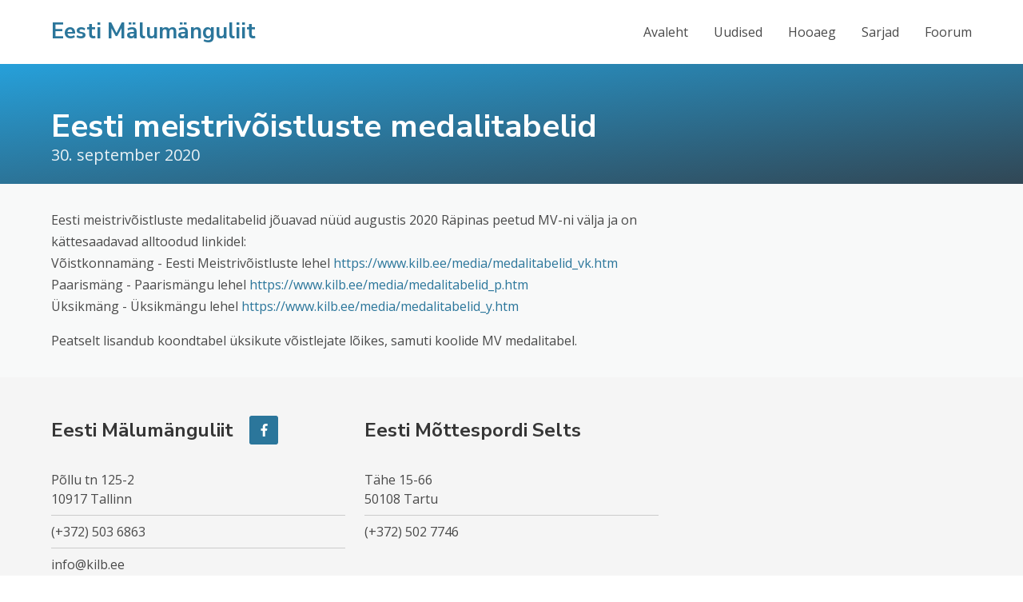

--- FILE ---
content_type: text/html; charset=utf-8
request_url: https://www.kilb.ee/uudis/eesti-meistrivoistluste-medalitabelid/
body_size: 2169
content:
































<!DOCTYPE html>
<html>
    <head>
        <meta charset="utf-8">
        <meta http-equiv="X-UA-Compatible" content="IE=edge">
        <meta name="viewport" content="width=device-width, initial-scale=1">
        <title>Kilvaleht</title>
        <link rel="shortcut icon" href="/assets/images/TODO.png">

        <script>
            
            var DJ_CONST = {
                
                    "DEBUG": "False",
                
                    "SITE_URL": "https://www.kilb.ee",
                
                    "STATIC_URL": "/assets/",
                
                    "RAVEN_PUBLIC_DSN": "",
                
                    "GOOGLE_ANALYTICS_CODE": "UA\u002D9653929\u002D4",
                
                
                    user: null,
                
            };
        </script>
        <script defer src="https://use.fontawesome.com/releases/v5.0.1/js/all.js"></script>

        
        
            <link type="text/css" href="/assets/app/styles-9287152c09cc4b8d3d4b.css" rel="stylesheet" />
        
        

        <!-- HTML5 shim, for IE6-8 support of HTML5 elements -->
        <!--[if lt IE 9]>
            <script src="https://html5shim.googlecode.com/svn/trunk/html5.js"></script>
        <![endif]-->
        
        <!-- Global site tag (gtag.js) - Google Analytics -->
        <script async src="https://www.googletagmanager.com/gtag/js?id=UA-9653929-4"></script>
        <script>
            window.dataLayer = window.dataLayer || [];

            function gtag() {
                dataLayer.push(arguments);
            }

            gtag('js', new Date());

            gtag('config', 'UA-9653929-4');
        </script>
        
    </head>
    <body>
        <nav class="navbar" role="navigation" aria-label="main navigation">
            <div class="container">
                <div class="navbar-brand">
                    <a class="navbar-item" href="https://www.kilb.ee">
                        <h1 class="title brand">Eesti Mälumänguliit</h1>
                    </a>

                    <button class="button navbar-burger">
                        <span></span>
                        <span></span>
                        <span></span>
                    </button>
                </div>
                <div class="navbar-menu">
                    <div class="navbar-end">
                        <a class="navbar-item" href="/">Avaleht</a>
                        <a class="navbar-item" href="/uudised/">Uudised</a>
                        <a class="navbar-item" href="/hooaeg/2025-2026/">Hooaeg</a>
                        <a class="navbar-item" href="/sarjad/uksikmang/">Sarjad</a>
                        <a class="navbar-item" href="http://foorum.kilb.ee" target="_blank" rel="noopener noreferrer">
                            Foorum
                        </a>
                        <!--a class="navbar-item">Kontakt</a-->
                    </div>
                </div>
            </div>
        </nav>
        
    <section class="hero is-primary is-small kilb-gradient">
        <div class="hero-body">
            <div class="container">
                <div class="article-header level margin-xl-top">
                    <div class="level-left">
                        <div class="level-item">
                            <h1 class="title is-2 is-spaced">Eesti meistrivõistluste medalitabelid</h1>
                            <h2 class="subtitle">30. september 2020</h2>
                        </div>
                    </div>
                    <div class="level-right">
                        <div class="level-item">
                            
                        </div>
                    </div>
                </div>
            </div>
        </div>
    </section>
    <section class="margin-xl-top margin-xl-bottom">
        <div class="container">
            <div class="columns">
                <div class="column is-two-thirds">
                    <div class="content">
                        <p>Eesti meistriv&otilde;istluste medalitabelid j&otilde;uavad n&uuml;&uuml;d augustis 2020 R&auml;pinas peetud MV-ni v&auml;lja ja on k&auml;ttesaadavad alltoodud linkidel:<br />
V&otilde;istkonnam&auml;ng - Eesti Meistriv&otilde;istluste lehel&nbsp;<a href="https://www.kilb.ee/media/medalitabelid_vk.htm">https://www.kilb.ee/media/medalitabelid_vk.htm</a>&nbsp;<br />
Paarism&auml;ng - Paarism&auml;ngu lehel&nbsp;<a href="https://www.kilb.ee/media/medalitabelid_p.htm">https://www.kilb.ee/media/medalitabelid_p.htm</a>&nbsp;<br />
&Uuml;ksikm&auml;ng - &Uuml;ksikm&auml;ngu lehel <a href="https://www.kilb.ee/media/medalitabelid_y.htm">https://www.kilb.ee/media/medalitabelid_y.htm</a>&nbsp;</p>

<p>Peatselt lisandub koondtabel &uuml;ksikute v&otilde;istlejate l&otilde;ikes, samuti koolide MV medalitabel.</p>
                    </div>
                </div>
            </div>
        </div>
    </section>

        <footer class="footer is-dark">
            <div class="container">
                <div class="columns">
                    <div class="column is-one-third contact">
                        <div class="level footer-title">
                            <div class="level-left">
                                <div class="level-item">
                                    <h4 class="title is-4">Eesti Mälumänguliit</h4>
                                </div>
                                <div class="level-item margin-sm-left">
                                    <a class="button is-link facebook-button" href="https://www.facebook.com/eestimalumanguliit/">
                                        <span class="icon is-small">
                                          <i class="fab fa-facebook-f"></i>
                                        </span>
                                    </a>
                                </div>
                            </div>
                        </div>
                        <p>
                            Põllu tn 125-2<br>
                            10917 Tallinn
                        </p>
                        <p>(+372) 503 6863</p>
                        <p>info@kilb.ee</p>
                    </div>
                    <div class="column is-one-third contact">
                        <div class="level footer-title">
                            <div class="level-left">
                                <div class="level-item">
                                    <h4 class="title is-4">Eesti Mõttespordi Selts</h4>
                                </div>
                            </div>
                        </div>
                        <p>
                            Tähe 15-66<br>
                            50108 Tartu
                        </p>
                        <p>(+372) 502 7746</p>
                    </div>
                </div>
            </div>
        </footer>
    <script type="text/javascript" src="/assets/app/app-9287152c09cc4b8d3d4b.js" ></script>
    
    </body>
</html>


--- FILE ---
content_type: application/javascript
request_url: https://www.kilb.ee/assets/app/app-9287152c09cc4b8d3d4b.js
body_size: 94120
content:
var kilvaleht=function(t){function e(r){if(n[r])return n[r].exports;var o=n[r]={i:r,l:!1,exports:{}};return t[r].call(o.exports,o,o.exports,e),o.l=!0,o.exports}var n={};return e.m=t,e.c=n,e.i=function(t){return t},e.d=function(t,n,r){e.o(t,n)||Object.defineProperty(t,n,{configurable:!1,enumerable:!0,get:r})},e.n=function(t){var n=t&&t.__esModule?function(){return t.default}:function(){return t};return e.d(n,"a",n),n},e.o=function(t,e){return Object.prototype.hasOwnProperty.call(t,e)},e.p="/assets/",e(e.s=403)}([function(t,e,n){var r=n(2),o=n(22),i=n(12),a=n(13),u=n(19),c=function(t,e,n){var l,s,f,p,d=t&c.F,h=t&c.G,v=t&c.S,g=t&c.P,y=t&c.B,m=h?r:v?r[e]||(r[e]={}):(r[e]||{}).prototype,b=h?o:o[e]||(o[e]={}),w=b.prototype||(b.prototype={});h&&(n=e);for(l in n)s=!d&&m&&void 0!==m[l],f=(s?m:n)[l],p=y&&s?u(f,r):g&&"function"==typeof f?u(Function.call,f):f,m&&a(m,l,f,t&c.U),b[l]!=f&&i(b,l,p),g&&w[l]!=f&&(w[l]=f)};r.core=o,c.F=1,c.G=2,c.S=4,c.P=8,c.B=16,c.W=32,c.U=64,c.R=128,t.exports=c},function(t,e,n){var r=n(4);t.exports=function(t){if(!r(t))throw TypeError(t+" is not an object!");return t}},function(t,e){var n=t.exports="undefined"!=typeof window&&window.Math==Math?window:"undefined"!=typeof self&&self.Math==Math?self:Function("return this")();"number"==typeof __g&&(__g=n)},function(t,e){t.exports=function(t){try{return!!t()}catch(t){return!0}}},function(t,e){t.exports=function(t){return"object"==typeof t?null!==t:"function"==typeof t}},function(t,e,n){var r=n(62)("wks"),o=n(42),i=n(2).Symbol,a="function"==typeof i;(t.exports=function(t){return r[t]||(r[t]=a&&i[t]||(a?i:o)("Symbol."+t))}).store=r},function(t,e,n){t.exports=!n(3)(function(){return 7!=Object.defineProperty({},"a",{get:function(){return 7}}).a})},function(t,e,n){var r=n(1),o=n(107),i=n(26),a=Object.defineProperty;e.f=n(6)?Object.defineProperty:function(t,e,n){if(r(t),e=i(e,!0),r(n),o)try{return a(t,e,n)}catch(t){}if("get"in n||"set"in n)throw TypeError("Accessors not supported!");return"value"in n&&(t[e]=n.value),t}},function(t,e,n){var r=n(25),o=Math.min;t.exports=function(t){return t>0?o(r(t),9007199254740991):0}},function(t,e,n){var r=n(23);t.exports=function(t){return Object(r(t))}},function(t,e){t.exports=function(t){if("function"!=typeof t)throw TypeError(t+" is not a function!");return t}},function(t,e){var n={}.hasOwnProperty;t.exports=function(t,e){return n.call(t,e)}},function(t,e,n){var r=n(7),o=n(38);t.exports=n(6)?function(t,e,n){return r.f(t,e,o(1,n))}:function(t,e,n){return t[e]=n,t}},function(t,e,n){var r=n(2),o=n(12),i=n(11),a=n(42)("src"),u=Function.toString,c=(""+u).split("toString");n(22).inspectSource=function(t){return u.call(t)},(t.exports=function(t,e,n,u){var l="function"==typeof n;l&&(i(n,"name")||o(n,"name",e)),t[e]!==n&&(l&&(i(n,a)||o(n,a,t[e]?""+t[e]:c.join(String(e)))),t===r?t[e]=n:u?t[e]?t[e]=n:o(t,e,n):(delete t[e],o(t,e,n)))})(Function.prototype,"toString",function(){return"function"==typeof this&&this[a]||u.call(this)})},function(t,e,n){var r=n(0),o=n(3),i=n(23),a=/"/g,u=function(t,e,n,r){var o=String(i(t)),u="<"+e;return""!==n&&(u+=" "+n+'="'+String(r).replace(a,"&quot;")+'"'),u+">"+o+"</"+e+">"};t.exports=function(t,e){var n={};n[t]=e(u),r(r.P+r.F*o(function(){var e=""[t]('"');return e!==e.toLowerCase()||e.split('"').length>3}),"String",n)}},function(t,e,n){var r=n(49),o=n(38),i=n(17),a=n(26),u=n(11),c=n(107),l=Object.getOwnPropertyDescriptor;e.f=n(6)?l:function(t,e){if(t=i(t),e=a(e,!0),c)try{return l(t,e)}catch(t){}if(u(t,e))return o(!r.f.call(t,e),t[e])}},function(t,e,n){var r=n(11),o=n(9),i=n(82)("IE_PROTO"),a=Object.prototype;t.exports=Object.getPrototypeOf||function(t){return t=o(t),r(t,i)?t[i]:"function"==typeof t.constructor&&t instanceof t.constructor?t.constructor.prototype:t instanceof Object?a:null}},function(t,e,n){var r=n(48),o=n(23);t.exports=function(t){return r(o(t))}},function(t,e){var n={}.toString;t.exports=function(t){return n.call(t).slice(8,-1)}},function(t,e,n){var r=n(10);t.exports=function(t,e,n){if(r(t),void 0===e)return t;switch(n){case 1:return function(n){return t.call(e,n)};case 2:return function(n,r){return t.call(e,n,r)};case 3:return function(n,r,o){return t.call(e,n,r,o)}}return function(){return t.apply(e,arguments)}}},function(t,e,n){"use strict";var r=n(3);t.exports=function(t,e){return!!t&&r(function(){e?t.call(null,function(){},1):t.call(null)})}},function(t,e,n){var r=n(19),o=n(48),i=n(9),a=n(8),u=n(67);t.exports=function(t,e){var n=1==t,c=2==t,l=3==t,s=4==t,f=6==t,p=5==t||f,d=e||u;return function(e,u,h){for(var v,g,y=i(e),m=o(y),b=r(u,h,3),w=a(m.length),_=0,x=n?d(e,w):c?d(e,0):void 0;w>_;_++)if((p||_ in m)&&(v=m[_],g=b(v,_,y),t))if(n)x[_]=g;else if(g)switch(t){case 3:return!0;case 5:return v;case 6:return _;case 2:x.push(v)}else if(s)return!1;return f?-1:l||s?s:x}}},function(t,e){var n=t.exports={version:"2.5.3"};"number"==typeof __e&&(__e=n)},function(t,e){t.exports=function(t){if(void 0==t)throw TypeError("Can't call method on  "+t);return t}},function(t,e,n){var r=n(0),o=n(22),i=n(3);t.exports=function(t,e){var n=(o.Object||{})[t]||Object[t],a={};a[t]=e(n),r(r.S+r.F*i(function(){n(1)}),"Object",a)}},function(t,e){var n=Math.ceil,r=Math.floor;t.exports=function(t){return isNaN(t=+t)?0:(t>0?r:n)(t)}},function(t,e,n){var r=n(4);t.exports=function(t,e){if(!r(t))return t;var n,o;if(e&&"function"==typeof(n=t.toString)&&!r(o=n.call(t)))return o;if("function"==typeof(n=t.valueOf)&&!r(o=n.call(t)))return o;if(!e&&"function"==typeof(n=t.toString)&&!r(o=n.call(t)))return o;throw TypeError("Can't convert object to primitive value")}},function(t,e,n){var r=n(128),o=n(0),i=n(62)("metadata"),a=i.store||(i.store=new(n(131))),u=function(t,e,n){var o=a.get(t);if(!o){if(!n)return;a.set(t,o=new r)}var i=o.get(e);if(!i){if(!n)return;o.set(e,i=new r)}return i},c=function(t,e,n){var r=u(e,n,!1);return void 0!==r&&r.has(t)},l=function(t,e,n){var r=u(e,n,!1);return void 0===r?void 0:r.get(t)},s=function(t,e,n,r){u(n,r,!0).set(t,e)},f=function(t,e){var n=u(t,e,!1),r=[];return n&&n.forEach(function(t,e){r.push(e)}),r},p=function(t){return void 0===t||"symbol"==typeof t?t:String(t)},d=function(t){o(o.S,"Reflect",t)};t.exports={store:a,map:u,has:c,get:l,set:s,keys:f,key:p,exp:d}},function(t,e,n){"use strict";if(n(6)){var r=n(34),o=n(2),i=n(3),a=n(0),u=n(64),c=n(88),l=n(19),s=n(32),f=n(38),p=n(12),d=n(39),h=n(25),v=n(8),g=n(126),y=n(41),m=n(26),b=n(11),w=n(47),_=n(4),x=n(9),S=n(74),E=n(35),k=n(16),C=n(36).f,O=n(91),T=n(42),P=n(5),N=n(21),M=n(51),I=n(63),R=n(92),j=n(43),A=n(57),F=n(40),D=n(66),L=n(99),U=n(7),H=n(15),B=U.f,V=H.f,z=o.RangeError,W=o.TypeError,q=o.Uint8Array,K=Array.prototype,G=c.ArrayBuffer,$=c.DataView,Y=N(0),X=N(2),Q=N(3),J=N(4),Z=N(5),tt=N(6),et=M(!0),nt=M(!1),rt=R.values,ot=R.keys,it=R.entries,at=K.lastIndexOf,ut=K.reduce,ct=K.reduceRight,lt=K.join,st=K.sort,ft=K.slice,pt=K.toString,dt=K.toLocaleString,ht=P("iterator"),vt=P("toStringTag"),gt=T("typed_constructor"),yt=T("def_constructor"),mt=u.CONSTR,bt=u.TYPED,wt=u.VIEW,_t=N(1,function(t,e){return Ct(I(t,t[yt]),e)}),xt=i(function(){return 1===new q(new Uint16Array([1]).buffer)[0]}),St=!!q&&!!q.prototype.set&&i(function(){new q(1).set({})}),Et=function(t,e){var n=h(t);if(n<0||n%e)throw z("Wrong offset!");return n},kt=function(t){if(_(t)&&bt in t)return t;throw W(t+" is not a typed array!")},Ct=function(t,e){if(!(_(t)&&gt in t))throw W("It is not a typed array constructor!");return new t(e)},Ot=function(t,e){return Tt(I(t,t[yt]),e)},Tt=function(t,e){for(var n=0,r=e.length,o=Ct(t,r);r>n;)o[n]=e[n++];return o},Pt=function(t,e,n){B(t,e,{get:function(){return this._d[n]}})},Nt=function(t){var e,n,r,o,i,a,u=x(t),c=arguments.length,s=c>1?arguments[1]:void 0,f=void 0!==s,p=O(u);if(void 0!=p&&!S(p)){for(a=p.call(u),r=[],e=0;!(i=a.next()).done;e++)r.push(i.value);u=r}for(f&&c>2&&(s=l(s,arguments[2],2)),e=0,n=v(u.length),o=Ct(this,n);n>e;e++)o[e]=f?s(u[e],e):u[e];return o},Mt=function(){for(var t=0,e=arguments.length,n=Ct(this,e);e>t;)n[t]=arguments[t++];return n},It=!!q&&i(function(){dt.call(new q(1))}),Rt=function(){return dt.apply(It?ft.call(kt(this)):kt(this),arguments)},jt={copyWithin:function(t,e){return L.call(kt(this),t,e,arguments.length>2?arguments[2]:void 0)},every:function(t){return J(kt(this),t,arguments.length>1?arguments[1]:void 0)},fill:function(t){return D.apply(kt(this),arguments)},filter:function(t){return Ot(this,X(kt(this),t,arguments.length>1?arguments[1]:void 0))},find:function(t){return Z(kt(this),t,arguments.length>1?arguments[1]:void 0)},findIndex:function(t){return tt(kt(this),t,arguments.length>1?arguments[1]:void 0)},forEach:function(t){Y(kt(this),t,arguments.length>1?arguments[1]:void 0)},indexOf:function(t){return nt(kt(this),t,arguments.length>1?arguments[1]:void 0)},includes:function(t){return et(kt(this),t,arguments.length>1?arguments[1]:void 0)},join:function(t){return lt.apply(kt(this),arguments)},lastIndexOf:function(t){return at.apply(kt(this),arguments)},map:function(t){return _t(kt(this),t,arguments.length>1?arguments[1]:void 0)},reduce:function(t){return ut.apply(kt(this),arguments)},reduceRight:function(t){return ct.apply(kt(this),arguments)},reverse:function(){for(var t,e=this,n=kt(e).length,r=Math.floor(n/2),o=0;o<r;)t=e[o],e[o++]=e[--n],e[n]=t;return e},some:function(t){return Q(kt(this),t,arguments.length>1?arguments[1]:void 0)},sort:function(t){return st.call(kt(this),t)},subarray:function(t,e){var n=kt(this),r=n.length,o=y(t,r);return new(I(n,n[yt]))(n.buffer,n.byteOffset+o*n.BYTES_PER_ELEMENT,v((void 0===e?r:y(e,r))-o))}},At=function(t,e){return Ot(this,ft.call(kt(this),t,e))},Ft=function(t){kt(this);var e=Et(arguments[1],1),n=this.length,r=x(t),o=v(r.length),i=0;if(o+e>n)throw z("Wrong length!");for(;i<o;)this[e+i]=r[i++]},Dt={entries:function(){return it.call(kt(this))},keys:function(){return ot.call(kt(this))},values:function(){return rt.call(kt(this))}},Lt=function(t,e){return _(t)&&t[bt]&&"symbol"!=typeof e&&e in t&&String(+e)==String(e)},Ut=function(t,e){return Lt(t,e=m(e,!0))?f(2,t[e]):V(t,e)},Ht=function(t,e,n){return!(Lt(t,e=m(e,!0))&&_(n)&&b(n,"value"))||b(n,"get")||b(n,"set")||n.configurable||b(n,"writable")&&!n.writable||b(n,"enumerable")&&!n.enumerable?B(t,e,n):(t[e]=n.value,t)};mt||(H.f=Ut,U.f=Ht),a(a.S+a.F*!mt,"Object",{getOwnPropertyDescriptor:Ut,defineProperty:Ht}),i(function(){pt.call({})})&&(pt=dt=function(){return lt.call(this)});var Bt=d({},jt);d(Bt,Dt),p(Bt,ht,Dt.values),d(Bt,{slice:At,set:Ft,constructor:function(){},toString:pt,toLocaleString:Rt}),Pt(Bt,"buffer","b"),Pt(Bt,"byteOffset","o"),Pt(Bt,"byteLength","l"),Pt(Bt,"length","e"),B(Bt,vt,{get:function(){return this[bt]}}),t.exports=function(t,e,n,c){c=!!c;var l=t+(c?"Clamped":"")+"Array",f="get"+t,d="set"+t,h=o[l],y=h||{},m=h&&k(h),b=!h||!u.ABV,x={},S=h&&h.prototype,O=function(t,n){var r=t._d;return r.v[f](n*e+r.o,xt)},T=function(t,n,r){var o=t._d;c&&(r=(r=Math.round(r))<0?0:r>255?255:255&r),o.v[d](n*e+o.o,r,xt)},P=function(t,e){B(t,e,{get:function(){return O(this,e)},set:function(t){return T(this,e,t)},enumerable:!0})};b?(h=n(function(t,n,r,o){s(t,h,l,"_d");var i,a,u,c,f=0,d=0;if(_(n)){if(!(n instanceof G||"ArrayBuffer"==(c=w(n))||"SharedArrayBuffer"==c))return bt in n?Tt(h,n):Nt.call(h,n);i=n,d=Et(r,e);var y=n.byteLength;if(void 0===o){if(y%e)throw z("Wrong length!");if((a=y-d)<0)throw z("Wrong length!")}else if((a=v(o)*e)+d>y)throw z("Wrong length!");u=a/e}else u=g(n),a=u*e,i=new G(a);for(p(t,"_d",{b:i,o:d,l:a,e:u,v:new $(i)});f<u;)P(t,f++)}),S=h.prototype=E(Bt),p(S,"constructor",h)):i(function(){h(1)})&&i(function(){new h(-1)})&&A(function(t){new h,new h(null),new h(1.5),new h(t)},!0)||(h=n(function(t,n,r,o){s(t,h,l);var i;return _(n)?n instanceof G||"ArrayBuffer"==(i=w(n))||"SharedArrayBuffer"==i?void 0!==o?new y(n,Et(r,e),o):void 0!==r?new y(n,Et(r,e)):new y(n):bt in n?Tt(h,n):Nt.call(h,n):new y(g(n))}),Y(m!==Function.prototype?C(y).concat(C(m)):C(y),function(t){t in h||p(h,t,y[t])}),h.prototype=S,r||(S.constructor=h));var N=S[ht],M=!!N&&("values"==N.name||void 0==N.name),I=Dt.values;p(h,gt,!0),p(S,bt,l),p(S,wt,!0),p(S,yt,h),(c?new h(1)[vt]==l:vt in S)||B(S,vt,{get:function(){return l}}),x[l]=h,a(a.G+a.W+a.F*(h!=y),x),a(a.S,l,{BYTES_PER_ELEMENT:e}),a(a.S+a.F*i(function(){y.of.call(h,1)}),l,{from:Nt,of:Mt}),"BYTES_PER_ELEMENT"in S||p(S,"BYTES_PER_ELEMENT",e),a(a.P,l,jt),F(l),a(a.P+a.F*St,l,{set:Ft}),a(a.P+a.F*!M,l,Dt),r||S.toString==pt||(S.toString=pt),a(a.P+a.F*i(function(){new h(1).slice()}),l,{slice:At}),a(a.P+a.F*(i(function(){return[1,2].toLocaleString()!=new h([1,2]).toLocaleString()})||!i(function(){S.toLocaleString.call([1,2])})),l,{toLocaleString:Rt}),j[l]=M?N:I,r||M||p(S,ht,I)}}else t.exports=function(){}},function(t,e,n){var r=n(5)("unscopables"),o=Array.prototype;void 0==o[r]&&n(12)(o,r,{}),t.exports=function(t){o[r][t]=!0}},function(t,e,n){var r=n(42)("meta"),o=n(4),i=n(11),a=n(7).f,u=0,c=Object.isExtensible||function(){return!0},l=!n(3)(function(){return c(Object.preventExtensions({}))}),s=function(t){a(t,r,{value:{i:"O"+ ++u,w:{}}})},f=function(t,e){if(!o(t))return"symbol"==typeof t?t:("string"==typeof t?"S":"P")+t;if(!i(t,r)){if(!c(t))return"F";if(!e)return"E";s(t)}return t[r].i},p=function(t,e){if(!i(t,r)){if(!c(t))return!0;if(!e)return!1;s(t)}return t[r].w},d=function(t){return l&&h.NEED&&c(t)&&!i(t,r)&&s(t),t},h=t.exports={KEY:r,NEED:!1,fastKey:f,getWeak:p,onFreeze:d}},function(t,e){var n;n=function(){return this}();try{n=n||Function("return this")()||(0,eval)("this")}catch(t){"object"==typeof window&&(n=window)}t.exports=n},function(t,e){t.exports=function(t,e,n,r){if(!(t instanceof e)||void 0!==r&&r in t)throw TypeError(n+": incorrect invocation!");return t}},function(t,e,n){var r=n(19),o=n(110),i=n(74),a=n(1),u=n(8),c=n(91),l={},s={},e=t.exports=function(t,e,n,f,p){var d,h,v,g,y=p?function(){return t}:c(t),m=r(n,f,e?2:1),b=0;if("function"!=typeof y)throw TypeError(t+" is not iterable!");if(i(y)){for(d=u(t.length);d>b;b++)if((g=e?m(a(h=t[b])[0],h[1]):m(t[b]))===l||g===s)return g}else for(v=y.call(t);!(h=v.next()).done;)if((g=o(v,m,h.value,e))===l||g===s)return g};e.BREAK=l,e.RETURN=s},function(t,e){t.exports=!1},function(t,e,n){var r=n(1),o=n(116),i=n(70),a=n(82)("IE_PROTO"),u=function(){},c=function(){var t,e=n(69)("iframe"),r=i.length;for(e.style.display="none",n(72).appendChild(e),e.src="javascript:",t=e.contentWindow.document,t.open(),t.write("<script>document.F=Object<\/script>"),t.close(),c=t.F;r--;)delete c.prototype[i[r]];return c()};t.exports=Object.create||function(t,e){var n;return null!==t?(u.prototype=r(t),n=new u,u.prototype=null,n[a]=t):n=c(),void 0===e?n:o(n,e)}},function(t,e,n){var r=n(118),o=n(70).concat("length","prototype");e.f=Object.getOwnPropertyNames||function(t){return r(t,o)}},function(t,e,n){var r=n(118),o=n(70);t.exports=Object.keys||function(t){return r(t,o)}},function(t,e){t.exports=function(t,e){return{enumerable:!(1&t),configurable:!(2&t),writable:!(4&t),value:e}}},function(t,e,n){var r=n(13);t.exports=function(t,e,n){for(var o in e)r(t,o,e[o],n);return t}},function(t,e,n){"use strict";var r=n(2),o=n(7),i=n(6),a=n(5)("species");t.exports=function(t){var e=r[t];i&&e&&!e[a]&&o.f(e,a,{configurable:!0,get:function(){return this}})}},function(t,e,n){var r=n(25),o=Math.max,i=Math.min;t.exports=function(t,e){return t=r(t),t<0?o(t+e,0):i(t,e)}},function(t,e){var n=0,r=Math.random();t.exports=function(t){return"Symbol(".concat(void 0===t?"":t,")_",(++n+r).toString(36))}},function(t,e){t.exports={}},function(t,e,n){var r=n(7).f,o=n(11),i=n(5)("toStringTag");t.exports=function(t,e,n){t&&!o(t=n?t:t.prototype,i)&&r(t,i,{configurable:!0,value:e})}},function(t,e,n){var r=n(0),o=n(23),i=n(3),a=n(86),u="["+a+"]",c="​",l=RegExp("^"+u+u+"*"),s=RegExp(u+u+"*$"),f=function(t,e,n){var o={},u=i(function(){return!!a[t]()||c[t]()!=c}),l=o[t]=u?e(p):a[t];n&&(o[n]=l),r(r.P+r.F*u,"String",o)},p=f.trim=function(t,e){return t=String(o(t)),1&e&&(t=t.replace(l,"")),2&e&&(t=t.replace(s,"")),t};t.exports=f},function(t,e,n){var r=n(4);t.exports=function(t,e){if(!r(t)||t._t!==e)throw TypeError("Incompatible receiver, "+e+" required!");return t}},function(t,e,n){var r=n(18),o=n(5)("toStringTag"),i="Arguments"==r(function(){return arguments}()),a=function(t,e){try{return t[e]}catch(t){}};t.exports=function(t){var e,n,u;return void 0===t?"Undefined":null===t?"Null":"string"==typeof(n=a(e=Object(t),o))?n:i?r(e):"Object"==(u=r(e))&&"function"==typeof e.callee?"Arguments":u}},function(t,e,n){var r=n(18);t.exports=Object("z").propertyIsEnumerable(0)?Object:function(t){return"String"==r(t)?t.split(""):Object(t)}},function(t,e){e.f={}.propertyIsEnumerable},function(t,e,n){"use strict";t.exports=n(392)},function(t,e,n){var r=n(17),o=n(8),i=n(41);t.exports=function(t){return function(e,n,a){var u,c=r(e),l=o(c.length),s=i(a,l);if(t&&n!=n){for(;l>s;)if((u=c[s++])!=u)return!0}else for(;l>s;s++)if((t||s in c)&&c[s]===n)return t||s||0;return!t&&-1}}},function(t,e,n){"use strict";var r=n(2),o=n(0),i=n(13),a=n(39),u=n(30),c=n(33),l=n(32),s=n(4),f=n(3),p=n(57),d=n(44),h=n(73);t.exports=function(t,e,n,v,g,y){var m=r[t],b=m,w=g?"set":"add",_=b&&b.prototype,x={},S=function(t){var e=_[t];i(_,t,"delete"==t?function(t){return!(y&&!s(t))&&e.call(this,0===t?0:t)}:"has"==t?function(t){return!(y&&!s(t))&&e.call(this,0===t?0:t)}:"get"==t?function(t){return y&&!s(t)?void 0:e.call(this,0===t?0:t)}:"add"==t?function(t){return e.call(this,0===t?0:t),this}:function(t,n){return e.call(this,0===t?0:t,n),this})};if("function"==typeof b&&(y||_.forEach&&!f(function(){(new b).entries().next()}))){var E=new b,k=E[w](y?{}:-0,1)!=E,C=f(function(){E.has(1)}),O=p(function(t){new b(t)}),T=!y&&f(function(){for(var t=new b,e=5;e--;)t[w](e,e);return!t.has(-0)});O||(b=e(function(e,n){l(e,b,t);var r=h(new m,e,b);return void 0!=n&&c(n,g,r[w],r),r}),b.prototype=_,_.constructor=b),(C||T)&&(S("delete"),S("has"),g&&S("get")),(T||k)&&S(w),y&&_.clear&&delete _.clear}else b=v.getConstructor(e,t,g,w),a(b.prototype,n),u.NEED=!0;return d(b,t),x[t]=b,o(o.G+o.W+o.F*(b!=m),x),y||v.setStrong(b,t,g),b}},function(t,e,n){"use strict";var r=n(12),o=n(13),i=n(3),a=n(23),u=n(5);t.exports=function(t,e,n){var c=u(t),l=n(a,c,""[t]),s=l[0],f=l[1];i(function(){var e={};return e[c]=function(){return 7},7!=""[t](e)})&&(o(String.prototype,t,s),r(RegExp.prototype,c,2==e?function(t,e){return f.call(t,this,e)}:function(t){return f.call(t,this)}))}},function(t,e,n){"use strict";var r=n(1);t.exports=function(){var t=r(this),e="";return t.global&&(e+="g"),t.ignoreCase&&(e+="i"),t.multiline&&(e+="m"),t.unicode&&(e+="u"),t.sticky&&(e+="y"),e}},function(t,e,n){var r=n(18);t.exports=Array.isArray||function(t){return"Array"==r(t)}},function(t,e,n){var r=n(4),o=n(18),i=n(5)("match");t.exports=function(t){var e;return r(t)&&(void 0!==(e=t[i])?!!e:"RegExp"==o(t))}},function(t,e,n){var r=n(5)("iterator"),o=!1;try{var i=[7][r]();i.return=function(){o=!0},Array.from(i,function(){throw 2})}catch(t){}t.exports=function(t,e){if(!e&&!o)return!1;var n=!1;try{var i=[7],a=i[r]();a.next=function(){return{done:n=!0}},i[r]=function(){return a},t(i)}catch(t){}return n}},function(t,e,n){"use strict";t.exports=n(34)||!n(3)(function(){var t=Math.random();__defineSetter__.call(null,t,function(){}),delete n(2)[t]})},function(t,e){e.f=Object.getOwnPropertySymbols},function(t,e,n){"use strict";var r=n(0),o=n(10),i=n(19),a=n(33);t.exports=function(t){r(r.S,t,{from:function(t){var e,n,r,u,c=arguments[1];return o(this),e=void 0!==c,e&&o(c),void 0==t?new this:(n=[],e?(r=0,u=i(c,arguments[2],2),a(t,!1,function(t){n.push(u(t,r++))})):a(t,!1,n.push,n),new this(n))}})}},function(t,e,n){"use strict";var r=n(0);t.exports=function(t){r(r.S,t,{of:function(){for(var t=arguments.length,e=new Array(t);t--;)e[t]=arguments[t];return new this(e)}})}},function(t,e,n){var r=n(2),o=r["__core-js_shared__"]||(r["__core-js_shared__"]={});t.exports=function(t){return o[t]||(o[t]={})}},function(t,e,n){var r=n(1),o=n(10),i=n(5)("species");t.exports=function(t,e){var n,a=r(t).constructor;return void 0===a||void 0==(n=r(a)[i])?e:o(n)}},function(t,e,n){for(var r,o=n(2),i=n(12),a=n(42),u=a("typed_array"),c=a("view"),l=!(!o.ArrayBuffer||!o.DataView),s=l,f=0,p="Int8Array,Uint8Array,Uint8ClampedArray,Int16Array,Uint16Array,Int32Array,Uint32Array,Float32Array,Float64Array".split(",");f<9;)(r=o[p[f++]])?(i(r.prototype,u,!0),i(r.prototype,c,!0)):s=!1;t.exports={ABV:l,CONSTR:s,TYPED:u,VIEW:c}},function(t,e,n){"use strict";function r(t){return function(){return t}}var o=function(){};o.thatReturns=r,o.thatReturnsFalse=r(!1),o.thatReturnsTrue=r(!0),o.thatReturnsNull=r(null),o.thatReturnsThis=function(){return this},o.thatReturnsArgument=function(t){return t},t.exports=o},function(t,e,n){"use strict";var r=n(9),o=n(41),i=n(8);t.exports=function(t){for(var e=r(this),n=i(e.length),a=arguments.length,u=o(a>1?arguments[1]:void 0,n),c=a>2?arguments[2]:void 0,l=void 0===c?n:o(c,n);l>u;)e[u++]=t;return e}},function(t,e,n){var r=n(153);t.exports=function(t,e){return new(r(t))(e)}},function(t,e,n){"use strict";var r=n(7),o=n(38);t.exports=function(t,e,n){e in t?r.f(t,e,o(0,n)):t[e]=n}},function(t,e,n){var r=n(4),o=n(2).document,i=r(o)&&r(o.createElement);t.exports=function(t){return i?o.createElement(t):{}}},function(t,e){t.exports="constructor,hasOwnProperty,isPrototypeOf,propertyIsEnumerable,toLocaleString,toString,valueOf".split(",")},function(t,e,n){var r=n(5)("match");t.exports=function(t){var e=/./;try{"/./"[t](e)}catch(n){try{return e[r]=!1,!"/./"[t](e)}catch(t){}}return!0}},function(t,e,n){var r=n(2).document;t.exports=r&&r.documentElement},function(t,e,n){var r=n(4),o=n(81).set;t.exports=function(t,e,n){var i,a=e.constructor;return a!==n&&"function"==typeof a&&(i=a.prototype)!==n.prototype&&r(i)&&o&&o(t,i),t}},function(t,e,n){var r=n(43),o=n(5)("iterator"),i=Array.prototype;t.exports=function(t){return void 0!==t&&(r.Array===t||i[o]===t)}},function(t,e,n){"use strict";var r=n(35),o=n(38),i=n(44),a={};n(12)(a,n(5)("iterator"),function(){return this}),t.exports=function(t,e,n){t.prototype=r(a,{next:o(1,n)}),i(t,e+" Iterator")}},function(t,e,n){"use strict";var r=n(34),o=n(0),i=n(13),a=n(12),u=n(11),c=n(43),l=n(75),s=n(44),f=n(16),p=n(5)("iterator"),d=!([].keys&&"next"in[].keys()),h=function(){return this};t.exports=function(t,e,n,v,g,y,m){l(n,e,v);var b,w,_,x=function(t){if(!d&&t in C)return C[t];switch(t){case"keys":case"values":return function(){return new n(this,t)}}return function(){return new n(this,t)}},S=e+" Iterator",E="values"==g,k=!1,C=t.prototype,O=C[p]||C["@@iterator"]||g&&C[g],T=!d&&O||x(g),P=g?E?x("entries"):T:void 0,N="Array"==e?C.entries||O:O;if(N&&(_=f(N.call(new t)))!==Object.prototype&&_.next&&(s(_,S,!0),r||u(_,p)||a(_,p,h)),E&&O&&"values"!==O.name&&(k=!0,T=function(){return O.call(this)}),r&&!m||!d&&!k&&C[p]||a(C,p,T),c[e]=T,c[S]=h,g)if(b={values:E?T:x("values"),keys:y?T:x("keys"),entries:P},m)for(w in b)w in C||i(C,w,b[w]);else o(o.P+o.F*(d||k),e,b);return b}},function(t,e){var n=Math.expm1;t.exports=!n||n(10)>22025.465794806718||n(10)<22025.465794806718||-2e-17!=n(-2e-17)?function(t){return 0==(t=+t)?t:t>-1e-6&&t<1e-6?t+t*t/2:Math.exp(t)-1}:n},function(t,e){t.exports=Math.sign||function(t){return 0==(t=+t)||t!=t?t:t<0?-1:1}},function(t,e,n){var r=n(2),o=n(87).set,i=r.MutationObserver||r.WebKitMutationObserver,a=r.process,u=r.Promise,c="process"==n(18)(a);t.exports=function(){var t,e,n,l=function(){var r,o;for(c&&(r=a.domain)&&r.exit();t;){o=t.fn,t=t.next;try{o()}catch(r){throw t?n():e=void 0,r}}e=void 0,r&&r.enter()};if(c)n=function(){a.nextTick(l)};else if(!i||r.navigator&&r.navigator.standalone)if(u&&u.resolve){var s=u.resolve();n=function(){s.then(l)}}else n=function(){o.call(r,l)};else{var f=!0,p=document.createTextNode("");new i(l).observe(p,{characterData:!0}),n=function(){p.data=f=!f}}return function(r){var o={fn:r,next:void 0};e&&(e.next=o),t||(t=o,n()),e=o}}},function(t,e,n){"use strict";function r(t){var e,n;this.promise=new t(function(t,r){if(void 0!==e||void 0!==n)throw TypeError("Bad Promise constructor");e=t,n=r}),this.resolve=o(e),this.reject=o(n)}var o=n(10);t.exports.f=function(t){return new r(t)}},function(t,e,n){var r=n(4),o=n(1),i=function(t,e){if(o(t),!r(e)&&null!==e)throw TypeError(e+": can't set as prototype!")};t.exports={set:Object.setPrototypeOf||("__proto__"in{}?function(t,e,r){try{r=n(19)(Function.call,n(15).f(Object.prototype,"__proto__").set,2),r(t,[]),e=!(t instanceof Array)}catch(t){e=!0}return function(t,n){return i(t,n),e?t.__proto__=n:r(t,n),t}}({},!1):void 0),check:i}},function(t,e,n){var r=n(62)("keys"),o=n(42);t.exports=function(t){return r[t]||(r[t]=o(t))}},function(t,e,n){var r=n(25),o=n(23);t.exports=function(t){return function(e,n){var i,a,u=String(o(e)),c=r(n),l=u.length;return c<0||c>=l?t?"":void 0:(i=u.charCodeAt(c),i<55296||i>56319||c+1===l||(a=u.charCodeAt(c+1))<56320||a>57343?t?u.charAt(c):i:t?u.slice(c,c+2):a-56320+(i-55296<<10)+65536)}}},function(t,e,n){var r=n(56),o=n(23);t.exports=function(t,e,n){if(r(e))throw TypeError("String#"+n+" doesn't accept regex!");return String(o(t))}},function(t,e,n){"use strict";var r=n(25),o=n(23);t.exports=function(t){var e=String(o(this)),n="",i=r(t);if(i<0||i==1/0)throw RangeError("Count can't be negative");for(;i>0;(i>>>=1)&&(e+=e))1&i&&(n+=e);return n}},function(t,e){t.exports="\t\n\v\f\r   ᠎             　\u2028\u2029\ufeff"},function(t,e,n){var r,o,i,a=n(19),u=n(108),c=n(72),l=n(69),s=n(2),f=s.process,p=s.setImmediate,d=s.clearImmediate,h=s.MessageChannel,v=s.Dispatch,g=0,y={},m=function(){var t=+this;if(y.hasOwnProperty(t)){var e=y[t];delete y[t],e()}},b=function(t){m.call(t.data)};p&&d||(p=function(t){for(var e=[],n=1;arguments.length>n;)e.push(arguments[n++]);return y[++g]=function(){u("function"==typeof t?t:Function(t),e)},r(g),g},d=function(t){delete y[t]},"process"==n(18)(f)?r=function(t){f.nextTick(a(m,t,1))}:v&&v.now?r=function(t){v.now(a(m,t,1))}:h?(o=new h,i=o.port2,o.port1.onmessage=b,r=a(i.postMessage,i,1)):s.addEventListener&&"function"==typeof postMessage&&!s.importScripts?(r=function(t){s.postMessage(t+"","*")},s.addEventListener("message",b,!1)):r="onreadystatechange"in l("script")?function(t){c.appendChild(l("script")).onreadystatechange=function(){c.removeChild(this),m.call(t)}}:function(t){setTimeout(a(m,t,1),0)}),t.exports={set:p,clear:d}},function(t,e,n){"use strict";function r(t,e,n){var r,o,i,a=new Array(n),u=8*n-e-1,c=(1<<u)-1,l=c>>1,s=23===e?L(2,-24)-L(2,-77):0,f=0,p=t<0||0===t&&1/t<0?1:0;for(t=D(t),t!=t||t===A?(o=t!=t?1:0,r=c):(r=U(H(t)/B),t*(i=L(2,-r))<1&&(r--,i*=2),t+=r+l>=1?s/i:s*L(2,1-l),t*i>=2&&(r++,i/=2),r+l>=c?(o=0,r=c):r+l>=1?(o=(t*i-1)*L(2,e),r+=l):(o=t*L(2,l-1)*L(2,e),r=0));e>=8;a[f++]=255&o,o/=256,e-=8);for(r=r<<e|o,u+=e;u>0;a[f++]=255&r,r/=256,u-=8);return a[--f]|=128*p,a}function o(t,e,n){var r,o=8*n-e-1,i=(1<<o)-1,a=i>>1,u=o-7,c=n-1,l=t[c--],s=127&l;for(l>>=7;u>0;s=256*s+t[c],c--,u-=8);for(r=s&(1<<-u)-1,s>>=-u,u+=e;u>0;r=256*r+t[c],c--,u-=8);if(0===s)s=1-a;else{if(s===i)return r?NaN:l?-A:A;r+=L(2,e),s-=a}return(l?-1:1)*r*L(2,s-e)}function i(t){return t[3]<<24|t[2]<<16|t[1]<<8|t[0]}function a(t){return[255&t]}function u(t){return[255&t,t>>8&255]}function c(t){return[255&t,t>>8&255,t>>16&255,t>>24&255]}function l(t){return r(t,52,8)}function s(t){return r(t,23,4)}function f(t,e,n){C(t[P],e,{get:function(){return this[n]}})}function p(t,e,n,r){var o=+n,i=E(o);if(i+e>t[z])throw j(N);var a=t[V]._b,u=i+t[W],c=a.slice(u,u+e);return r?c:c.reverse()}function d(t,e,n,r,o,i){var a=+n,u=E(a);if(u+e>t[z])throw j(N);for(var c=t[V]._b,l=u+t[W],s=r(+o),f=0;f<e;f++)c[l+f]=s[i?f:e-f-1]}var h=n(2),v=n(6),g=n(34),y=n(64),m=n(12),b=n(39),w=n(3),_=n(32),x=n(25),S=n(8),E=n(126),k=n(36).f,C=n(7).f,O=n(66),T=n(44),P="prototype",N="Wrong index!",M=h.ArrayBuffer,I=h.DataView,R=h.Math,j=h.RangeError,A=h.Infinity,F=M,D=R.abs,L=R.pow,U=R.floor,H=R.log,B=R.LN2,V=v?"_b":"buffer",z=v?"_l":"byteLength",W=v?"_o":"byteOffset";if(y.ABV){if(!w(function(){M(1)})||!w(function(){new M(-1)})||w(function(){return new M,new M(1.5),new M(NaN),"ArrayBuffer"!=M.name})){M=function(t){return _(this,M),new F(E(t))};for(var q,K=M[P]=F[P],G=k(F),$=0;G.length>$;)(q=G[$++])in M||m(M,q,F[q]);g||(K.constructor=M)}var Y=new I(new M(2)),X=I[P].setInt8;Y.setInt8(0,2147483648),Y.setInt8(1,2147483649),!Y.getInt8(0)&&Y.getInt8(1)||b(I[P],{setInt8:function(t,e){X.call(this,t,e<<24>>24)},setUint8:function(t,e){X.call(this,t,e<<24>>24)}},!0)}else M=function(t){_(this,M,"ArrayBuffer");var e=E(t);this._b=O.call(new Array(e),0),this[z]=e},I=function(t,e,n){_(this,I,"DataView"),_(t,M,"DataView");var r=t[z],o=x(e);if(o<0||o>r)throw j("Wrong offset!");if(n=void 0===n?r-o:S(n),o+n>r)throw j("Wrong length!");this[V]=t,this[W]=o,this[z]=n},v&&(f(M,"byteLength","_l"),f(I,"buffer","_b"),f(I,"byteLength","_l"),f(I,"byteOffset","_o")),b(I[P],{getInt8:function(t){return p(this,1,t)[0]<<24>>24},getUint8:function(t){return p(this,1,t)[0]},getInt16:function(t){var e=p(this,2,t,arguments[1]);return(e[1]<<8|e[0])<<16>>16},getUint16:function(t){var e=p(this,2,t,arguments[1]);return e[1]<<8|e[0]},getInt32:function(t){return i(p(this,4,t,arguments[1]))},getUint32:function(t){return i(p(this,4,t,arguments[1]))>>>0},getFloat32:function(t){return o(p(this,4,t,arguments[1]),23,4)},getFloat64:function(t){return o(p(this,8,t,arguments[1]),52,8)},setInt8:function(t,e){d(this,1,t,a,e)},setUint8:function(t,e){d(this,1,t,a,e)},setInt16:function(t,e){d(this,2,t,u,e,arguments[2])},setUint16:function(t,e){d(this,2,t,u,e,arguments[2])},setInt32:function(t,e){d(this,4,t,c,e,arguments[2])},setUint32:function(t,e){d(this,4,t,c,e,arguments[2])},setFloat32:function(t,e){d(this,4,t,s,e,arguments[2])},setFloat64:function(t,e){d(this,8,t,l,e,arguments[2])}});T(M,"ArrayBuffer"),T(I,"DataView"),m(I[P],y.VIEW,!0),e.ArrayBuffer=M,e.DataView=I},function(t,e,n){var r=n(2),o=r.navigator;t.exports=o&&o.userAgent||""},function(t,e,n){var r=n(2),o=n(22),i=n(34),a=n(127),u=n(7).f;t.exports=function(t){var e=o.Symbol||(o.Symbol=i?{}:r.Symbol||{});"_"==t.charAt(0)||t in e||u(e,t,{value:a.f(t)})}},function(t,e,n){var r=n(47),o=n(5)("iterator"),i=n(43);t.exports=n(22).getIteratorMethod=function(t){if(void 0!=t)return t[o]||t["@@iterator"]||i[r(t)]}},function(t,e,n){"use strict";var r=n(29),o=n(111),i=n(43),a=n(17);t.exports=n(76)(Array,"Array",function(t,e){this._t=a(t),this._i=0,this._k=e},function(){var t=this._t,e=this._k,n=this._i++;return!t||n>=t.length?(this._t=void 0,o(1)):"keys"==e?o(0,n):"values"==e?o(0,t[n]):o(0,[n,t[n]])},"values"),i.Arguments=i.Array,r("keys"),r("values"),r("entries")},function(t,e,n){"use strict";function r(t){if(!n.i(a.a)(t)||n.i(o.a)(t)!=u)return!1;var e=n.i(i.a)(t);if(null===e)return!0;var r=f.call(e,"constructor")&&e.constructor;return"function"==typeof r&&r instanceof r&&s.call(r)==p}var o=n(365),i=n(367),a=n(372),u="[object Object]",c=Function.prototype,l=Object.prototype,s=c.toString,f=l.hasOwnProperty,p=s.call(Object);e.a=r},function(t,e,n){t.exports=n(373)()},function(t,e,n){"use strict";function r(t){"undefined"!=typeof console&&"function"==typeof console.error&&console.error(t);try{throw new Error(t)}catch(t){}}e.a=r},function(t,e,n){"use strict";var r=n(142),o=n(397),i=n(396),a=n(395),u=n(141);n(143);n.d(e,"e",function(){return r.b}),n.d(e,"b",function(){return o.a}),n.d(e,"a",function(){return i.a}),n.d(e,"d",function(){return a.a}),n.d(e,"c",function(){return u.a})},function(t,e,n){"use strict";function r(){var t=arguments.length>0&&void 0!==arguments[0]?arguments[0]:a,e=arguments[1];switch(e.type){case i:return o({},t,{title:e.title});default:return t}}e.b=r,n.d(e,"a",function(){return c});var o=Object.assign||function(t){for(var e=1;e<arguments.length;e++){var n=arguments[e];for(var r in n)Object.prototype.hasOwnProperty.call(n,r)&&(t[r]=n[r])}return t},i="TITLE/SET_TITLE",a={title:""},u=function(t){return{type:i,title:t}},c=function(t){return function(e){e(u(t))}}},function(t,e,n){var r=n(18);t.exports=function(t,e){if("number"!=typeof t&&"Number"!=r(t))throw TypeError(e);return+t}},function(t,e,n){"use strict";var r=n(9),o=n(41),i=n(8);t.exports=[].copyWithin||function(t,e){var n=r(this),a=i(n.length),u=o(t,a),c=o(e,a),l=arguments.length>2?arguments[2]:void 0,s=Math.min((void 0===l?a:o(l,a))-c,a-u),f=1;for(c<u&&u<c+s&&(f=-1,c+=s-1,u+=s-1);s-- >0;)c in n?n[u]=n[c]:delete n[u],u+=f,c+=f;return n}},function(t,e,n){var r=n(33);t.exports=function(t,e){var n=[];return r(t,!1,n.push,n,e),n}},function(t,e,n){var r=n(10),o=n(9),i=n(48),a=n(8);t.exports=function(t,e,n,u,c){r(e);var l=o(t),s=i(l),f=a(l.length),p=c?f-1:0,d=c?-1:1;if(n<2)for(;;){if(p in s){u=s[p],p+=d;break}if(p+=d,c?p<0:f<=p)throw TypeError("Reduce of empty array with no initial value")}for(;c?p>=0:f>p;p+=d)p in s&&(u=e(u,s[p],p,l));return u}},function(t,e,n){"use strict";var r=n(10),o=n(4),i=n(108),a=[].slice,u={},c=function(t,e,n){if(!(e in u)){for(var r=[],o=0;o<e;o++)r[o]="a["+o+"]";u[e]=Function("F,a","return new F("+r.join(",")+")")}return u[e](t,n)};t.exports=Function.bind||function(t){var e=r(this),n=a.call(arguments,1),u=function(){var r=n.concat(a.call(arguments));return this instanceof u?c(e,r.length,r):i(e,r,t)};return o(e.prototype)&&(u.prototype=e.prototype),u}},function(t,e,n){"use strict";var r=n(7).f,o=n(35),i=n(39),a=n(19),u=n(32),c=n(33),l=n(76),s=n(111),f=n(40),p=n(6),d=n(30).fastKey,h=n(46),v=p?"_s":"size",g=function(t,e){var n,r=d(e);if("F"!==r)return t._i[r];for(n=t._f;n;n=n.n)if(n.k==e)return n};t.exports={getConstructor:function(t,e,n,l){var s=t(function(t,r){u(t,s,e,"_i"),t._t=e,t._i=o(null),t._f=void 0,t._l=void 0,t[v]=0,void 0!=r&&c(r,n,t[l],t)});return i(s.prototype,{clear:function(){for(var t=h(this,e),n=t._i,r=t._f;r;r=r.n)r.r=!0,r.p&&(r.p=r.p.n=void 0),delete n[r.i];t._f=t._l=void 0,t[v]=0},delete:function(t){var n=h(this,e),r=g(n,t);if(r){var o=r.n,i=r.p;delete n._i[r.i],r.r=!0,i&&(i.n=o),o&&(o.p=i),n._f==r&&(n._f=o),n._l==r&&(n._l=i),n[v]--}return!!r},forEach:function(t){h(this,e);for(var n,r=a(t,arguments.length>1?arguments[1]:void 0,3);n=n?n.n:this._f;)for(r(n.v,n.k,this);n&&n.r;)n=n.p},has:function(t){return!!g(h(this,e),t)}}),p&&r(s.prototype,"size",{get:function(){return h(this,e)[v]}}),s},def:function(t,e,n){var r,o,i=g(t,e);return i?i.v=n:(t._l=i={i:o=d(e,!0),k:e,v:n,p:r=t._l,n:void 0,r:!1},t._f||(t._f=i),r&&(r.n=i),t[v]++,"F"!==o&&(t._i[o]=i)),t},getEntry:g,setStrong:function(t,e,n){l(t,e,function(t,n){this._t=h(t,e),this._k=n,this._l=void 0},function(){for(var t=this,e=t._k,n=t._l;n&&n.r;)n=n.p;return t._t&&(t._l=n=n?n.n:t._t._f)?"keys"==e?s(0,n.k):"values"==e?s(0,n.v):s(0,[n.k,n.v]):(t._t=void 0,s(1))},n?"entries":"values",!n,!0),f(e)}}},function(t,e,n){var r=n(47),o=n(100);t.exports=function(t){return function(){if(r(this)!=t)throw TypeError(t+"#toJSON isn't generic");return o(this)}}},function(t,e,n){"use strict";var r=n(39),o=n(30).getWeak,i=n(1),a=n(4),u=n(32),c=n(33),l=n(21),s=n(11),f=n(46),p=l(5),d=l(6),h=0,v=function(t){return t._l||(t._l=new g)},g=function(){this.a=[]},y=function(t,e){return p(t.a,function(t){return t[0]===e})};g.prototype={get:function(t){var e=y(this,t);if(e)return e[1]},has:function(t){return!!y(this,t)},set:function(t,e){var n=y(this,t);n?n[1]=e:this.a.push([t,e])},delete:function(t){var e=d(this.a,function(e){return e[0]===t});return~e&&this.a.splice(e,1),!!~e}},t.exports={getConstructor:function(t,e,n,i){var l=t(function(t,r){u(t,l,e,"_i"),t._t=e,t._i=h++,t._l=void 0,void 0!=r&&c(r,n,t[i],t)});return r(l.prototype,{delete:function(t){if(!a(t))return!1;var n=o(t);return!0===n?v(f(this,e)).delete(t):n&&s(n,this._i)&&delete n[this._i]},has:function(t){if(!a(t))return!1;var n=o(t);return!0===n?v(f(this,e)).has(t):n&&s(n,this._i)}}),l},def:function(t,e,n){var r=o(i(e),!0);return!0===r?v(t).set(e,n):r[t._i]=n,t},ufstore:v}},function(t,e,n){"use strict";function r(t,e,n,l,s,f,p,d){for(var h,v,g=s,y=0,m=!!p&&u(p,d,3);y<l;){if(y in n){if(h=m?m(n[y],y,e):n[y],v=!1,i(h)&&(v=h[c],v=void 0!==v?!!v:o(h)),v&&f>0)g=r(t,e,h,a(h.length),g,f-1)-1;else{if(g>=9007199254740991)throw TypeError();t[g]=h}g++}y++}return g}var o=n(55),i=n(4),a=n(8),u=n(19),c=n(5)("isConcatSpreadable");t.exports=r},function(t,e,n){t.exports=!n(6)&&!n(3)(function(){return 7!=Object.defineProperty(n(69)("div"),"a",{get:function(){return 7}}).a})},function(t,e){t.exports=function(t,e,n){var r=void 0===n;switch(e.length){case 0:return r?t():t.call(n);case 1:return r?t(e[0]):t.call(n,e[0]);case 2:return r?t(e[0],e[1]):t.call(n,e[0],e[1]);case 3:return r?t(e[0],e[1],e[2]):t.call(n,e[0],e[1],e[2]);case 4:return r?t(e[0],e[1],e[2],e[3]):t.call(n,e[0],e[1],e[2],e[3])}return t.apply(n,e)}},function(t,e,n){var r=n(4),o=Math.floor;t.exports=function(t){return!r(t)&&isFinite(t)&&o(t)===t}},function(t,e,n){var r=n(1);t.exports=function(t,e,n,o){try{return o?e(r(n)[0],n[1]):e(n)}catch(e){var i=t.return;throw void 0!==i&&r(i.call(t)),e}}},function(t,e){t.exports=function(t,e){return{value:e,done:!!t}}},function(t,e,n){var r=n(78),o=Math.pow,i=o(2,-52),a=o(2,-23),u=o(2,127)*(2-a),c=o(2,-126),l=function(t){return t+1/i-1/i};t.exports=Math.fround||function(t){var e,n,o=Math.abs(t),s=r(t);return o<c?s*l(o/c/a)*c*a:(e=(1+a/i)*o,n=e-(e-o),n>u||n!=n?s*(1/0):s*n)}},function(t,e){t.exports=Math.log1p||function(t){return(t=+t)>-1e-8&&t<1e-8?t-t*t/2:Math.log(1+t)}},function(t,e){t.exports=Math.scale||function(t,e,n,r,o){return 0===arguments.length||t!=t||e!=e||n!=n||r!=r||o!=o?NaN:t===1/0||t===-1/0?t:(t-e)*(o-r)/(n-e)+r}},function(t,e,n){"use strict";var r=n(37),o=n(59),i=n(49),a=n(9),u=n(48),c=Object.assign;t.exports=!c||n(3)(function(){var t={},e={},n=Symbol(),r="abcdefghijklmnopqrst";return t[n]=7,r.split("").forEach(function(t){e[t]=t}),7!=c({},t)[n]||Object.keys(c({},e)).join("")!=r})?function(t,e){for(var n=a(t),c=arguments.length,l=1,s=o.f,f=i.f;c>l;)for(var p,d=u(arguments[l++]),h=s?r(d).concat(s(d)):r(d),v=h.length,g=0;v>g;)f.call(d,p=h[g++])&&(n[p]=d[p]);return n}:c},function(t,e,n){var r=n(7),o=n(1),i=n(37);t.exports=n(6)?Object.defineProperties:function(t,e){o(t);for(var n,a=i(e),u=a.length,c=0;u>c;)r.f(t,n=a[c++],e[n]);return t}},function(t,e,n){var r=n(17),o=n(36).f,i={}.toString,a="object"==typeof window&&window&&Object.getOwnPropertyNames?Object.getOwnPropertyNames(window):[],u=function(t){try{return o(t)}catch(t){return a.slice()}};t.exports.f=function(t){return a&&"[object Window]"==i.call(t)?u(t):o(r(t))}},function(t,e,n){var r=n(11),o=n(17),i=n(51)(!1),a=n(82)("IE_PROTO");t.exports=function(t,e){var n,u=o(t),c=0,l=[];for(n in u)n!=a&&r(u,n)&&l.push(n);for(;e.length>c;)r(u,n=e[c++])&&(~i(l,n)||l.push(n));return l}},function(t,e,n){var r=n(37),o=n(17),i=n(49).f;t.exports=function(t){return function(e){for(var n,a=o(e),u=r(a),c=u.length,l=0,s=[];c>l;)i.call(a,n=u[l++])&&s.push(t?[n,a[n]]:a[n]);return s}}},function(t,e,n){var r=n(36),o=n(59),i=n(1),a=n(2).Reflect;t.exports=a&&a.ownKeys||function(t){var e=r.f(i(t)),n=o.f;return n?e.concat(n(t)):e}},function(t,e,n){var r=n(2).parseFloat,o=n(45).trim;t.exports=1/r(n(86)+"-0")!=-1/0?function(t){var e=o(String(t),3),n=r(e);return 0===n&&"-"==e.charAt(0)?-0:n}:r},function(t,e,n){var r=n(2).parseInt,o=n(45).trim,i=n(86),a=/^[-+]?0[xX]/;t.exports=8!==r(i+"08")||22!==r(i+"0x16")?function(t,e){var n=o(String(t),3);return r(n,e>>>0||(a.test(n)?16:10))}:r},function(t,e){t.exports=function(t){try{return{e:!1,v:t()}}catch(t){return{e:!0,v:t}}}},function(t,e,n){var r=n(1),o=n(4),i=n(80);t.exports=function(t,e){if(r(t),o(e)&&e.constructor===t)return e;var n=i.f(t);return(0,n.resolve)(e),n.promise}},function(t,e,n){var r=n(8),o=n(85),i=n(23);t.exports=function(t,e,n,a){var u=String(i(t)),c=u.length,l=void 0===n?" ":String(n),s=r(e);if(s<=c||""==l)return u;var f=s-c,p=o.call(l,Math.ceil(f/l.length));return p.length>f&&(p=p.slice(0,f)),a?p+u:u+p}},function(t,e,n){var r=n(25),o=n(8);t.exports=function(t){if(void 0===t)return 0;var e=r(t),n=o(e);if(e!==n)throw RangeError("Wrong length!");return n}},function(t,e,n){e.f=n(5)},function(t,e,n){"use strict";var r=n(103),o=n(46);t.exports=n(52)("Map",function(t){return function(){return t(this,arguments.length>0?arguments[0]:void 0)}},{get:function(t){var e=r.getEntry(o(this,"Map"),t);return e&&e.v},set:function(t,e){return r.def(o(this,"Map"),0===t?0:t,e)}},r,!0)},function(t,e,n){n(6)&&"g"!=/./g.flags&&n(7).f(RegExp.prototype,"flags",{configurable:!0,get:n(54)})},function(t,e,n){"use strict";var r=n(103),o=n(46);t.exports=n(52)("Set",function(t){return function(){return t(this,arguments.length>0?arguments[0]:void 0)}},{add:function(t){return r.def(o(this,"Set"),t=0===t?0:t,t)}},r)},function(t,e,n){"use strict";var r,o=n(21)(0),i=n(13),a=n(30),u=n(115),c=n(105),l=n(4),s=n(3),f=n(46),p=a.getWeak,d=Object.isExtensible,h=c.ufstore,v={},g=function(t){return function(){return t(this,arguments.length>0?arguments[0]:void 0)}},y={get:function(t){if(l(t)){var e=p(t);return!0===e?h(f(this,"WeakMap")).get(t):e?e[this._i]:void 0}},set:function(t,e){return c.def(f(this,"WeakMap"),t,e)}},m=t.exports=n(52)("WeakMap",g,y,c,!0,!0);s(function(){return 7!=(new m).set((Object.freeze||Object)(v),7).get(v)})&&(r=c.getConstructor(g,"WeakMap"),u(r.prototype,y),a.NEED=!0,o(["delete","has","get","set"],function(t){var e=m.prototype,n=e[t];i(e,t,function(e,o){if(l(e)&&!d(e)){this._f||(this._f=new r);var i=this._f[t](e,o);return"set"==t?this:i}return n.call(this,e,o)})}))},function(t,e,n){"use strict";var r={};t.exports=r},function(t,e,n){"use strict";var r=n(371),o=r.a.Symbol;e.a=o},function(t,e,n){"use strict";function r(t){if(null===t||void 0===t)throw new TypeError("Object.assign cannot be called with null or undefined");return Object(t)}/*
object-assign
(c) Sindre Sorhus
@license MIT
*/
var o=Object.getOwnPropertySymbols,i=Object.prototype.hasOwnProperty,a=Object.prototype.propertyIsEnumerable;t.exports=function(){try{if(!Object.assign)return!1;var t=new String("abc");if(t[5]="de","5"===Object.getOwnPropertyNames(t)[0])return!1;for(var e={},n=0;n<10;n++)e["_"+String.fromCharCode(n)]=n;if("0123456789"!==Object.getOwnPropertyNames(e).map(function(t){return e[t]}).join(""))return!1;var r={};return"abcdefghijklmnopqrst".split("").forEach(function(t){r[t]=t}),"abcdefghijklmnopqrst"===Object.keys(Object.assign({},r)).join("")}catch(t){return!1}}()?Object.assign:function(t,e){for(var n,u,c=r(t),l=1;l<arguments.length;l++){n=Object(arguments[l]);for(var s in n)i.call(n,s)&&(c[s]=n[s]);if(o){u=o(n);for(var f=0;f<u.length;f++)a.call(n,u[f])&&(c[u[f]]=n[u[f]])}}return c}},function(t,e,n){"use strict";function r(t){return"object"==typeof t&&null!==t}function o(t){var e={}.toString.call(t);return r(t)&&"[object Error]"===e||"[object Exception]"===e||t instanceof Error}t.exports={isObject:r,isError:o}},function(t,e,n){"use strict";function r(t,e){if(!(t instanceof e))throw new TypeError("Cannot call a class as a function")}function o(t,e){if(!t)throw new ReferenceError("this hasn't been initialised - super() hasn't been called");return!e||"object"!=typeof e&&"function"!=typeof e?t:e}function i(t,e){if("function"!=typeof e&&null!==e)throw new TypeError("Super expression must either be null or a function, not "+typeof e);t.prototype=Object.create(e&&e.prototype,{constructor:{value:t,enumerable:!1,writable:!0,configurable:!0}}),e&&(Object.setPrototypeOf?Object.setPrototypeOf(t,e):t.__proto__=e)}function a(t,e){var n={};for(var r in t)e.indexOf(r)>=0||Object.prototype.hasOwnProperty.call(t,r)&&(n[r]=t[r]);return n}function u(){}function c(t,e){var n={run:function(r){try{var o=t(e.getState(),r);(o!==n.props||n.error)&&(n.shouldComponentUpdate=!0,n.props=o,n.error=null)}catch(t){n.shouldComponentUpdate=!0,n.error=t}}};return n}function l(t){var e,l,s=arguments.length>1&&void 0!==arguments[1]?arguments[1]:{},p=s.getDisplayName,w=void 0===p?function(t){return"ConnectAdvanced("+t+")"}:p,_=s.methodName,x=void 0===_?"connectAdvanced":_,S=s.renderCountProp,E=void 0===S?void 0:S,k=s.shouldHandleStateChanges,C=void 0===k||k,O=s.storeKey,T=void 0===O?"store":O,P=s.withRef,N=void 0!==P&&P,M=a(s,["getDisplayName","methodName","renderCountProp","shouldHandleStateChanges","storeKey","withRef"]),I=T+"Subscription",R=m++,j=(e={},e[T]=g.a,e[I]=g.b,e),A=(l={},l[I]=g.b,l);return function(e){d()("function"==typeof e,"You must pass a component to the function returned by connect. Instead received "+JSON.stringify(e));var a=e.displayName||e.name||"Component",l=w(a),s=y({},M,{getDisplayName:w,methodName:x,renderCountProp:E,shouldHandleStateChanges:C,storeKey:T,withRef:N,displayName:l,wrappedComponentName:a,WrappedComponent:e}),p=function(a){function f(t,e){r(this,f);var n=o(this,a.call(this,t,e));return n.version=R,n.state={},n.renderCount=0,n.store=t[T]||e[T],n.propsMode=Boolean(t[T]),n.setWrappedInstance=n.setWrappedInstance.bind(n),d()(n.store,'Could not find "'+T+'" in either the context or props of "'+l+'". Either wrap the root component in a <Provider>, or explicitly pass "'+T+'" as a prop to "'+l+'".'),n.initSelector(),n.initSubscription(),n}return i(f,a),f.prototype.getChildContext=function(){var t,e=this.propsMode?null:this.subscription;return t={},t[I]=e||this.context[I],t},f.prototype.componentDidMount=function(){C&&(this.subscription.trySubscribe(),this.selector.run(this.props),this.selector.shouldComponentUpdate&&this.forceUpdate())},f.prototype.componentWillReceiveProps=function(t){this.selector.run(t)},f.prototype.shouldComponentUpdate=function(){return this.selector.shouldComponentUpdate},f.prototype.componentWillUnmount=function(){this.subscription&&this.subscription.tryUnsubscribe(),this.subscription=null,this.notifyNestedSubs=u,this.store=null,this.selector.run=u,this.selector.shouldComponentUpdate=!1},f.prototype.getWrappedInstance=function(){return d()(N,"To access the wrapped instance, you need to specify { withRef: true } in the options argument of the "+x+"() call."),this.wrappedInstance},f.prototype.setWrappedInstance=function(t){this.wrappedInstance=t},f.prototype.initSelector=function(){var e=t(this.store.dispatch,s);this.selector=c(e,this.store),this.selector.run(this.props)},f.prototype.initSubscription=function(){if(C){var t=(this.propsMode?this.props:this.context)[I];this.subscription=new v.a(this.store,t,this.onStateChange.bind(this)),this.notifyNestedSubs=this.subscription.notifyNestedSubs.bind(this.subscription)}},f.prototype.onStateChange=function(){this.selector.run(this.props),this.selector.shouldComponentUpdate?(this.componentDidUpdate=this.notifyNestedSubsOnComponentDidUpdate,this.setState(b)):this.notifyNestedSubs()},f.prototype.notifyNestedSubsOnComponentDidUpdate=function(){this.componentDidUpdate=void 0,this.notifyNestedSubs()},f.prototype.isSubscribed=function(){return Boolean(this.subscription)&&this.subscription.isSubscribed()},f.prototype.addExtraProps=function(t){if(!(N||E||this.propsMode&&this.subscription))return t;var e=y({},t);return N&&(e.ref=this.setWrappedInstance),E&&(e[E]=this.renderCount++),this.propsMode&&this.subscription&&(e[I]=this.subscription),e},f.prototype.render=function(){var t=this.selector;if(t.shouldComponentUpdate=!1,t.error)throw t.error;return n.i(h.createElement)(e,this.addExtraProps(t.props))},f}(h.Component);return p.WrappedComponent=e,p.displayName=l,p.childContextTypes=A,p.contextTypes=j,p.propTypes=j,f()(p,e)}}var s=n(363),f=n.n(s),p=n(364),d=n.n(p),h=n(50),v=(n.n(h),n(390)),g=n(139);e.a=l;var y=Object.assign||function(t){for(var e=1;e<arguments.length;e++){var n=arguments[e];for(var r in n)Object.prototype.hasOwnProperty.call(n,r)&&(t[r]=n[r])}return t},m=0,b={}},function(t,e,n){"use strict";function r(t){return function(e,n){function r(){return o}var o=t(e,n);return r.dependsOnOwnProps=!1,r}}function o(t){return null!==t.dependsOnOwnProps&&void 0!==t.dependsOnOwnProps?Boolean(t.dependsOnOwnProps):1!==t.length}function i(t,e){return function(e,n){var r=(n.displayName,function(t,e){return r.dependsOnOwnProps?r.mapToProps(t,e):r.mapToProps(t)});return r.dependsOnOwnProps=!0,r.mapToProps=function(e,n){r.mapToProps=t,r.dependsOnOwnProps=o(t);var i=r(e,n);return"function"==typeof i&&(r.mapToProps=i,r.dependsOnOwnProps=o(i),i=r(e,n)),i},r}}n(140);e.b=r,e.a=i},function(t,e,n){"use strict";var r=n(383),o=(n(136),n(384));n.d(e,"a",function(){return r.a}),n.d(e,"b",function(){return o.a})},function(t,e,n){"use strict";var r=n(94),o=n.n(r);n.d(e,"b",function(){return i}),n.d(e,"a",function(){return a});var i=o.a.shape({trySubscribe:o.a.func.isRequired,tryUnsubscribe:o.a.func.isRequired,notifyNestedSubs:o.a.func.isRequired,isSubscribed:o.a.func.isRequired}),a=o.a.shape({subscribe:o.a.func.isRequired,dispatch:o.a.func.isRequired,getState:o.a.func.isRequired})},function(t,e,n){"use strict";n(93),n(95)},function(t,e,n){"use strict";function r(){for(var t=arguments.length,e=Array(t),n=0;n<t;n++)e[n]=arguments[n];return 0===e.length?function(t){return t}:1===e.length?e[0]:e.reduce(function(t,e){return function(){return t(e.apply(void 0,arguments))}})}e.a=r},function(t,e,n){"use strict";function r(t,e,i){function c(){m===y&&(m=y.slice())}function l(){return g}function s(t){if("function"!=typeof t)throw new Error("Expected listener to be a function.");var e=!0;return c(),m.push(t),function(){if(e){e=!1,c();var n=m.indexOf(t);m.splice(n,1)}}}function f(t){if(!n.i(o.a)(t))throw new Error("Actions must be plain objects. Use custom middleware for async actions.");if(void 0===t.type)throw new Error('Actions may not have an undefined "type" property. Have you misspelled a constant?');if(b)throw new Error("Reducers may not dispatch actions.");try{b=!0,g=v(g,t)}finally{b=!1}for(var e=y=m,r=0;r<e.length;r++){(0,e[r])()}return t}function p(t){if("function"!=typeof t)throw new Error("Expected the nextReducer to be a function.");v=t,f({type:u.INIT})}function d(){var t,e=s;return t={subscribe:function(t){function n(){t.next&&t.next(l())}if("object"!=typeof t)throw new TypeError("Expected the observer to be an object.");return n(),{unsubscribe:e(n)}}},t[a.a]=function(){return this},t}var h;if("function"==typeof e&&void 0===i&&(i=e,e=void 0),void 0!==i){if("function"!=typeof i)throw new Error("Expected the enhancer to be a function.");return i(r)(t,e)}if("function"!=typeof t)throw new Error("Expected the reducer to be a function.");var v=t,g=e,y=[],m=y,b=!1;return f({type:u.INIT}),h={dispatch:f,subscribe:s,getState:l,replaceReducer:p},h[a.a]=d,h}var o=n(93),i=n(398),a=n.n(i);n.d(e,"a",function(){return u}),e.b=r;var u={INIT:"@@redux/INIT"}},function(t,e,n){"use strict"},function(t,e,n){"use strict";function r(){var t=document.getElementById("hello-container");t&&u.a.render(i.a.createElement(s.a,{store:h},i.a.createElement(f.a,null)),t)}Object.defineProperty(e,"__esModule",{value:!0});var o=n(50),i=n.n(o),a=n(382),u=n.n(a),c=n(378),l=n.n(c),s=n(138),f=n(147),p=n(148),d=n(149);n.d(e,"init",function(){return r}),l.a.config(DJ_CONST.RAVEN_PUBLIC_DSN).install(),window.addEventListener("unhandledrejection",function(t){l.a.captureException(t.reason)}),DJ_CONST.user&&l.a.setUserContext({id:DJ_CONST.user.id,email:DJ_CONST.user.email,name:DJ_CONST.user.name});var h=n.i(d.a)(p.a)},,function(t,e,n){"use strict";(function(t){function e(t,e,n){t[e]||Object[r](t,e,{writable:!0,configurable:!0,value:n})}if(n(351),n(151),n(152),t._babelPolyfill)throw new Error("only one instance of babel-polyfill is allowed");t._babelPolyfill=!0;var r="defineProperty";e(String.prototype,"padLeft","".padStart),e(String.prototype,"padRight","".padEnd),"pop,reverse,shift,keys,values,entries,indexOf,every,some,forEach,map,filter,find,findIndex,includes,join,slice,concat,push,splice,unshift,sort,lastIndexOf,reduce,reduceRight,copyWithin,fill".split(",").forEach(function(t){[][t]&&e(Array,t,Function.call.bind([][t]))})}).call(e,n(31))},function(t,e,n){"use strict";function r(t,e){if(!(t instanceof e))throw new TypeError("Cannot call a class as a function")}function o(t,e){if(!t)throw new ReferenceError("this hasn't been initialised - super() hasn't been called");return!e||"object"!=typeof e&&"function"!=typeof e?t:e}function i(t,e){if("function"!=typeof e&&null!==e)throw new TypeError("Super expression must either be null or a function, not "+typeof e);t.prototype=Object.create(e&&e.prototype,{constructor:{value:t,enumerable:!1,writable:!0,configurable:!0}}),e&&(Object.setPrototypeOf?Object.setPrototypeOf(t,e):t.__proto__=e)}var a,u,c=n(50),l=n.n(c),s=n(94),f=n.n(s),p=n(138),d=n(97),h=function(){function t(t,e){for(var n=0;n<e.length;n++){var r=e[n];r.enumerable=r.enumerable||!1,r.configurable=!0,"value"in r&&(r.writable=!0),Object.defineProperty(t,r.key,r)}}return function(e,n,r){return n&&t(e.prototype,n),r&&t(e,r),e}}(),v=(u=a=function(t){function e(){return r(this,e),o(this,(e.__proto__||Object.getPrototypeOf(e)).apply(this,arguments))}return i(e,t),h(e,[{key:"componentDidMount",value:function(){this.props.createTitle("Hello world from Redux!")}},{key:"render",value:function(){return l.a.createElement("h1",null,this.props.title)}}]),e}(l.a.Component),a.propTypes={title:f.a.string.isRequired,createTitle:f.a.func.isRequired},u),g=function(t){return{title:t.title.title}},y=function(t){return{createTitle:function(e){return t(n.i(d.a)(e))}}};e.a=n.i(p.b)(g,y)(v)},function(t,e,n){"use strict";var r=n(96),o=n(97),i=n.i(r.b)({title:o.b});e.a=i},function(t,e,n){"use strict";function r(t){var e="object"===("undefined"==typeof window?"undefined":c(window))&&window.__REDUX_DEVTOOLS_EXTENSION_COMPOSE__?window.__REDUX_DEVTOOLS_EXTENSION_COMPOSE__({}):o.c,r=[];l?r.push(a.a,n.i(u.createLogger)()):r.push(a.a);var i=e(o.d.apply(void 0,r));return n.i(o.e)(t,i)}var o=n(96),i=n(394),a=n.n(i),u=n(393);n.n(u);e.a=r;var c="function"==typeof Symbol&&"symbol"==typeof Symbol.iterator?function(t){return typeof t}:function(t){return t&&"function"==typeof Symbol&&t.constructor===Symbol&&t!==Symbol.prototype?"symbol":typeof t},l=!1},,function(t,e,n){(function(e){!function(e){"use strict";function n(t,e,n,r){var i=e&&e.prototype instanceof o?e:o,a=Object.create(i.prototype),u=new d(r||[]);return a._invoke=l(t,n,u),a}function r(t,e,n){try{return{type:"normal",arg:t.call(e,n)}}catch(t){return{type:"throw",arg:t}}}function o(){}function i(){}function a(){}function u(t){["next","throw","return"].forEach(function(e){t[e]=function(t){return this._invoke(e,t)}})}function c(t){function n(e,o,i,a){var u=r(t[e],t,o);if("throw"!==u.type){var c=u.arg,l=c.value;return l&&"object"==typeof l&&m.call(l,"__await")?Promise.resolve(l.__await).then(function(t){n("next",t,i,a)},function(t){n("throw",t,i,a)}):Promise.resolve(l).then(function(t){c.value=t,i(c)},a)}a(u.arg)}function o(t,e){function r(){return new Promise(function(r,o){n(t,e,r,o)})}return i=i?i.then(r,r):r()}"object"==typeof e.process&&e.process.domain&&(n=e.process.domain.bind(n));var i;this._invoke=o}function l(t,e,n){var o=k;return function(i,a){if(o===O)throw new Error("Generator is already running");if(o===T){if("throw"===i)throw a;return v()}for(n.method=i,n.arg=a;;){var u=n.delegate;if(u){var c=s(u,n);if(c){if(c===P)continue;return c}}if("next"===n.method)n.sent=n._sent=n.arg;else if("throw"===n.method){if(o===k)throw o=T,n.arg;n.dispatchException(n.arg)}else"return"===n.method&&n.abrupt("return",n.arg);o=O;var l=r(t,e,n);if("normal"===l.type){if(o=n.done?T:C,l.arg===P)continue;return{value:l.arg,done:n.done}}"throw"===l.type&&(o=T,n.method="throw",n.arg=l.arg)}}}function s(t,e){var n=t.iterator[e.method];if(n===g){if(e.delegate=null,"throw"===e.method){if(t.iterator.return&&(e.method="return",e.arg=g,s(t,e),"throw"===e.method))return P;e.method="throw",e.arg=new TypeError("The iterator does not provide a 'throw' method")}return P}var o=r(n,t.iterator,e.arg);if("throw"===o.type)return e.method="throw",e.arg=o.arg,e.delegate=null,P;var i=o.arg;return i?i.done?(e[t.resultName]=i.value,e.next=t.nextLoc,"return"!==e.method&&(e.method="next",e.arg=g),e.delegate=null,P):i:(e.method="throw",e.arg=new TypeError("iterator result is not an object"),e.delegate=null,P)}function f(t){var e={tryLoc:t[0]};1 in t&&(e.catchLoc=t[1]),2 in t&&(e.finallyLoc=t[2],e.afterLoc=t[3]),this.tryEntries.push(e)}function p(t){var e=t.completion||{};e.type="normal",delete e.arg,t.completion=e}function d(t){this.tryEntries=[{tryLoc:"root"}],t.forEach(f,this),this.reset(!0)}function h(t){if(t){var e=t[w];if(e)return e.call(t);if("function"==typeof t.next)return t;if(!isNaN(t.length)){var n=-1,r=function e(){for(;++n<t.length;)if(m.call(t,n))return e.value=t[n],e.done=!1,e;return e.value=g,e.done=!0,e};return r.next=r}}return{next:v}}function v(){return{value:g,done:!0}}var g,y=Object.prototype,m=y.hasOwnProperty,b="function"==typeof Symbol?Symbol:{},w=b.iterator||"@@iterator",_=b.asyncIterator||"@@asyncIterator",x=b.toStringTag||"@@toStringTag",S="object"==typeof t,E=e.regeneratorRuntime;if(E)return void(S&&(t.exports=E));E=e.regeneratorRuntime=S?t.exports:{},E.wrap=n;var k="suspendedStart",C="suspendedYield",O="executing",T="completed",P={},N={};N[w]=function(){return this};var M=Object.getPrototypeOf,I=M&&M(M(h([])));I&&I!==y&&m.call(I,w)&&(N=I);var R=a.prototype=o.prototype=Object.create(N);i.prototype=R.constructor=a,a.constructor=i,a[x]=i.displayName="GeneratorFunction",E.isGeneratorFunction=function(t){var e="function"==typeof t&&t.constructor;return!!e&&(e===i||"GeneratorFunction"===(e.displayName||e.name))},E.mark=function(t){return Object.setPrototypeOf?Object.setPrototypeOf(t,a):(t.__proto__=a,x in t||(t[x]="GeneratorFunction")),t.prototype=Object.create(R),t},E.awrap=function(t){return{__await:t}},u(c.prototype),c.prototype[_]=function(){return this},E.AsyncIterator=c,E.async=function(t,e,r,o){var i=new c(n(t,e,r,o));return E.isGeneratorFunction(e)?i:i.next().then(function(t){return t.done?t.value:i.next()})},u(R),R[x]="Generator",R[w]=function(){return this},R.toString=function(){return"[object Generator]"},E.keys=function(t){var e=[];for(var n in t)e.push(n);return e.reverse(),function n(){for(;e.length;){var r=e.pop();if(r in t)return n.value=r,n.done=!1,n}return n.done=!0,n}},E.values=h,d.prototype={constructor:d,reset:function(t){if(this.prev=0,this.next=0,this.sent=this._sent=g,this.done=!1,this.delegate=null,this.method="next",this.arg=g,this.tryEntries.forEach(p),!t)for(var e in this)"t"===e.charAt(0)&&m.call(this,e)&&!isNaN(+e.slice(1))&&(this[e]=g)},stop:function(){this.done=!0;var t=this.tryEntries[0],e=t.completion;if("throw"===e.type)throw e.arg;return this.rval},dispatchException:function(t){function e(e,r){return i.type="throw",i.arg=t,n.next=e,r&&(n.method="next",n.arg=g),!!r}if(this.done)throw t;for(var n=this,r=this.tryEntries.length-1;r>=0;--r){var o=this.tryEntries[r],i=o.completion;if("root"===o.tryLoc)return e("end");if(o.tryLoc<=this.prev){var a=m.call(o,"catchLoc"),u=m.call(o,"finallyLoc");if(a&&u){if(this.prev<o.catchLoc)return e(o.catchLoc,!0);if(this.prev<o.finallyLoc)return e(o.finallyLoc)}else if(a){if(this.prev<o.catchLoc)return e(o.catchLoc,!0)}else{if(!u)throw new Error("try statement without catch or finally");if(this.prev<o.finallyLoc)return e(o.finallyLoc)}}}},abrupt:function(t,e){for(var n=this.tryEntries.length-1;n>=0;--n){var r=this.tryEntries[n];if(r.tryLoc<=this.prev&&m.call(r,"finallyLoc")&&this.prev<r.finallyLoc){var o=r;break}}o&&("break"===t||"continue"===t)&&o.tryLoc<=e&&e<=o.finallyLoc&&(o=null);var i=o?o.completion:{};return i.type=t,i.arg=e,o?(this.method="next",this.next=o.finallyLoc,P):this.complete(i)},complete:function(t,e){if("throw"===t.type)throw t.arg;return"break"===t.type||"continue"===t.type?this.next=t.arg:"return"===t.type?(this.rval=this.arg=t.arg,this.method="return",this.next="end"):"normal"===t.type&&e&&(this.next=e),P},finish:function(t){for(var e=this.tryEntries.length-1;e>=0;--e){var n=this.tryEntries[e];if(n.finallyLoc===t)return this.complete(n.completion,n.afterLoc),p(n),P}},catch:function(t){for(var e=this.tryEntries.length-1;e>=0;--e){var n=this.tryEntries[e];if(n.tryLoc===t){var r=n.completion;if("throw"===r.type){var o=r.arg;p(n)}return o}}throw new Error("illegal catch attempt")},delegateYield:function(t,e,n){return this.delegate={iterator:h(t),resultName:e,nextLoc:n},"next"===this.method&&(this.arg=g),P}}}("object"==typeof e?e:"object"==typeof window?window:"object"==typeof self?self:this)}).call(e,n(31))},function(t,e,n){n(159),t.exports=n(22).RegExp.escape},function(t,e,n){var r=n(4),o=n(55),i=n(5)("species");t.exports=function(t){var e;return o(t)&&(e=t.constructor,"function"!=typeof e||e!==Array&&!o(e.prototype)||(e=void 0),r(e)&&null===(e=e[i])&&(e=void 0)),void 0===e?Array:e}},function(t,e,n){"use strict";var r=n(3),o=Date.prototype.getTime,i=Date.prototype.toISOString,a=function(t){return t>9?t:"0"+t};t.exports=r(function(){return"0385-07-25T07:06:39.999Z"!=i.call(new Date(-5e13-1))})||!r(function(){i.call(new Date(NaN))})?function(){if(!isFinite(o.call(this)))throw RangeError("Invalid time value");var t=this,e=t.getUTCFullYear(),n=t.getUTCMilliseconds(),r=e<0?"-":e>9999?"+":"";return r+("00000"+Math.abs(e)).slice(r?-6:-4)+"-"+a(t.getUTCMonth()+1)+"-"+a(t.getUTCDate())+"T"+a(t.getUTCHours())+":"+a(t.getUTCMinutes())+":"+a(t.getUTCSeconds())+"."+(n>99?n:"0"+a(n))+"Z"}:i},function(t,e,n){"use strict";var r=n(1),o=n(26);t.exports=function(t){if("string"!==t&&"number"!==t&&"default"!==t)throw TypeError("Incorrect hint");return o(r(this),"number"!=t)}},function(t,e,n){var r=n(37),o=n(59),i=n(49);t.exports=function(t){var e=r(t),n=o.f;if(n)for(var a,u=n(t),c=i.f,l=0;u.length>l;)c.call(t,a=u[l++])&&e.push(a);return e}},function(t,e){t.exports=function(t,e){var n=e===Object(e)?function(t){return e[t]}:e;return function(e){return String(e).replace(t,n)}}},function(t,e){t.exports=Object.is||function(t,e){return t===e?0!==t||1/t==1/e:t!=t&&e!=e}},function(t,e,n){var r=n(0),o=n(157)(/[\\^$*+?.()|[\]{}]/g,"\\$&");r(r.S,"RegExp",{escape:function(t){return o(t)}})},function(t,e,n){var r=n(0);r(r.P,"Array",{copyWithin:n(99)}),n(29)("copyWithin")},function(t,e,n){"use strict";var r=n(0),o=n(21)(4);r(r.P+r.F*!n(20)([].every,!0),"Array",{every:function(t){return o(this,t,arguments[1])}})},function(t,e,n){var r=n(0);r(r.P,"Array",{fill:n(66)}),n(29)("fill")},function(t,e,n){"use strict";var r=n(0),o=n(21)(2);r(r.P+r.F*!n(20)([].filter,!0),"Array",{filter:function(t){return o(this,t,arguments[1])}})},function(t,e,n){"use strict";var r=n(0),o=n(21)(6),i="findIndex",a=!0;i in[]&&Array(1)[i](function(){a=!1}),r(r.P+r.F*a,"Array",{findIndex:function(t){return o(this,t,arguments.length>1?arguments[1]:void 0)}}),n(29)(i)},function(t,e,n){"use strict";var r=n(0),o=n(21)(5),i=!0;"find"in[]&&Array(1).find(function(){i=!1}),r(r.P+r.F*i,"Array",{find:function(t){return o(this,t,arguments.length>1?arguments[1]:void 0)}}),n(29)("find")},function(t,e,n){"use strict";var r=n(0),o=n(21)(0),i=n(20)([].forEach,!0);r(r.P+r.F*!i,"Array",{forEach:function(t){return o(this,t,arguments[1])}})},function(t,e,n){"use strict";var r=n(19),o=n(0),i=n(9),a=n(110),u=n(74),c=n(8),l=n(68),s=n(91);o(o.S+o.F*!n(57)(function(t){Array.from(t)}),"Array",{from:function(t){var e,n,o,f,p=i(t),d="function"==typeof this?this:Array,h=arguments.length,v=h>1?arguments[1]:void 0,g=void 0!==v,y=0,m=s(p);if(g&&(v=r(v,h>2?arguments[2]:void 0,2)),void 0==m||d==Array&&u(m))for(e=c(p.length),n=new d(e);e>y;y++)l(n,y,g?v(p[y],y):p[y]);else for(f=m.call(p),n=new d;!(o=f.next()).done;y++)l(n,y,g?a(f,v,[o.value,y],!0):o.value);return n.length=y,n}})},function(t,e,n){"use strict";var r=n(0),o=n(51)(!1),i=[].indexOf,a=!!i&&1/[1].indexOf(1,-0)<0;r(r.P+r.F*(a||!n(20)(i)),"Array",{indexOf:function(t){return a?i.apply(this,arguments)||0:o(this,t,arguments[1])}})},function(t,e,n){var r=n(0);r(r.S,"Array",{isArray:n(55)})},function(t,e,n){"use strict";var r=n(0),o=n(17),i=[].join;r(r.P+r.F*(n(48)!=Object||!n(20)(i)),"Array",{join:function(t){return i.call(o(this),void 0===t?",":t)}})},function(t,e,n){"use strict";var r=n(0),o=n(17),i=n(25),a=n(8),u=[].lastIndexOf,c=!!u&&1/[1].lastIndexOf(1,-0)<0;r(r.P+r.F*(c||!n(20)(u)),"Array",{lastIndexOf:function(t){if(c)return u.apply(this,arguments)||0;var e=o(this),n=a(e.length),r=n-1;for(arguments.length>1&&(r=Math.min(r,i(arguments[1]))),r<0&&(r=n+r);r>=0;r--)if(r in e&&e[r]===t)return r||0;return-1}})},function(t,e,n){"use strict";var r=n(0),o=n(21)(1);r(r.P+r.F*!n(20)([].map,!0),"Array",{map:function(t){return o(this,t,arguments[1])}})},function(t,e,n){"use strict";var r=n(0),o=n(68);r(r.S+r.F*n(3)(function(){function t(){}return!(Array.of.call(t)instanceof t)}),"Array",{of:function(){for(var t=0,e=arguments.length,n=new("function"==typeof this?this:Array)(e);e>t;)o(n,t,arguments[t++]);return n.length=e,n}})},function(t,e,n){"use strict";var r=n(0),o=n(101);r(r.P+r.F*!n(20)([].reduceRight,!0),"Array",{reduceRight:function(t){return o(this,t,arguments.length,arguments[1],!0)}})},function(t,e,n){"use strict";var r=n(0),o=n(101);r(r.P+r.F*!n(20)([].reduce,!0),"Array",{reduce:function(t){return o(this,t,arguments.length,arguments[1],!1)}})},function(t,e,n){"use strict";var r=n(0),o=n(72),i=n(18),a=n(41),u=n(8),c=[].slice;r(r.P+r.F*n(3)(function(){o&&c.call(o)}),"Array",{slice:function(t,e){var n=u(this.length),r=i(this);if(e=void 0===e?n:e,"Array"==r)return c.call(this,t,e);for(var o=a(t,n),l=a(e,n),s=u(l-o),f=new Array(s),p=0;p<s;p++)f[p]="String"==r?this.charAt(o+p):this[o+p];return f}})},function(t,e,n){"use strict";var r=n(0),o=n(21)(3);r(r.P+r.F*!n(20)([].some,!0),"Array",{some:function(t){return o(this,t,arguments[1])}})},function(t,e,n){"use strict";var r=n(0),o=n(10),i=n(9),a=n(3),u=[].sort,c=[1,2,3];r(r.P+r.F*(a(function(){c.sort(void 0)})||!a(function(){c.sort(null)})||!n(20)(u)),"Array",{sort:function(t){return void 0===t?u.call(i(this)):u.call(i(this),o(t))}})},function(t,e,n){n(40)("Array")},function(t,e,n){var r=n(0);r(r.S,"Date",{now:function(){return(new Date).getTime()}})},function(t,e,n){var r=n(0),o=n(154);r(r.P+r.F*(Date.prototype.toISOString!==o),"Date",{toISOString:o})},function(t,e,n){"use strict";var r=n(0),o=n(9),i=n(26);r(r.P+r.F*n(3)(function(){return null!==new Date(NaN).toJSON()||1!==Date.prototype.toJSON.call({toISOString:function(){return 1}})}),"Date",{toJSON:function(t){var e=o(this),n=i(e);return"number"!=typeof n||isFinite(n)?e.toISOString():null}})},function(t,e,n){var r=n(5)("toPrimitive"),o=Date.prototype;r in o||n(12)(o,r,n(155))},function(t,e,n){var r=Date.prototype,o=r.toString,i=r.getTime;new Date(NaN)+""!="Invalid Date"&&n(13)(r,"toString",function(){var t=i.call(this);return t===t?o.call(this):"Invalid Date"})},function(t,e,n){var r=n(0);r(r.P,"Function",{bind:n(102)})},function(t,e,n){"use strict";var r=n(4),o=n(16),i=n(5)("hasInstance"),a=Function.prototype;i in a||n(7).f(a,i,{value:function(t){if("function"!=typeof this||!r(t))return!1;if(!r(this.prototype))return t instanceof this;for(;t=o(t);)if(this.prototype===t)return!0;return!1}})},function(t,e,n){var r=n(7).f,o=Function.prototype,i=/^\s*function ([^ (]*)/;"name"in o||n(6)&&r(o,"name",{configurable:!0,get:function(){try{return(""+this).match(i)[1]}catch(t){return""}}})},function(t,e,n){var r=n(0),o=n(113),i=Math.sqrt,a=Math.acosh;r(r.S+r.F*!(a&&710==Math.floor(a(Number.MAX_VALUE))&&a(1/0)==1/0),"Math",{acosh:function(t){return(t=+t)<1?NaN:t>94906265.62425156?Math.log(t)+Math.LN2:o(t-1+i(t-1)*i(t+1))}})},function(t,e,n){function r(t){return isFinite(t=+t)&&0!=t?t<0?-r(-t):Math.log(t+Math.sqrt(t*t+1)):t}var o=n(0),i=Math.asinh;o(o.S+o.F*!(i&&1/i(0)>0),"Math",{asinh:r})},function(t,e,n){var r=n(0),o=Math.atanh;r(r.S+r.F*!(o&&1/o(-0)<0),"Math",{atanh:function(t){return 0==(t=+t)?t:Math.log((1+t)/(1-t))/2}})},function(t,e,n){var r=n(0),o=n(78);r(r.S,"Math",{cbrt:function(t){return o(t=+t)*Math.pow(Math.abs(t),1/3)}})},function(t,e,n){var r=n(0);r(r.S,"Math",{clz32:function(t){return(t>>>=0)?31-Math.floor(Math.log(t+.5)*Math.LOG2E):32}})},function(t,e,n){var r=n(0),o=Math.exp;r(r.S,"Math",{cosh:function(t){return(o(t=+t)+o(-t))/2}})},function(t,e,n){var r=n(0),o=n(77);r(r.S+r.F*(o!=Math.expm1),"Math",{expm1:o})},function(t,e,n){var r=n(0);r(r.S,"Math",{fround:n(112)})},function(t,e,n){var r=n(0),o=Math.abs;r(r.S,"Math",{hypot:function(t,e){for(var n,r,i=0,a=0,u=arguments.length,c=0;a<u;)n=o(arguments[a++]),c<n?(r=c/n,i=i*r*r+1,c=n):n>0?(r=n/c,i+=r*r):i+=n;return c===1/0?1/0:c*Math.sqrt(i)}})},function(t,e,n){var r=n(0),o=Math.imul;r(r.S+r.F*n(3)(function(){return-5!=o(4294967295,5)||2!=o.length}),"Math",{imul:function(t,e){var n=+t,r=+e,o=65535&n,i=65535&r;return 0|o*i+((65535&n>>>16)*i+o*(65535&r>>>16)<<16>>>0)}})},function(t,e,n){var r=n(0);r(r.S,"Math",{log10:function(t){return Math.log(t)*Math.LOG10E}})},function(t,e,n){var r=n(0);r(r.S,"Math",{log1p:n(113)})},function(t,e,n){var r=n(0);r(r.S,"Math",{log2:function(t){return Math.log(t)/Math.LN2}})},function(t,e,n){var r=n(0);r(r.S,"Math",{sign:n(78)})},function(t,e,n){var r=n(0),o=n(77),i=Math.exp;r(r.S+r.F*n(3)(function(){return-2e-17!=!Math.sinh(-2e-17)}),"Math",{sinh:function(t){return Math.abs(t=+t)<1?(o(t)-o(-t))/2:(i(t-1)-i(-t-1))*(Math.E/2)}})},function(t,e,n){var r=n(0),o=n(77),i=Math.exp;r(r.S,"Math",{tanh:function(t){var e=o(t=+t),n=o(-t);return e==1/0?1:n==1/0?-1:(e-n)/(i(t)+i(-t))}})},function(t,e,n){var r=n(0);r(r.S,"Math",{trunc:function(t){return(t>0?Math.floor:Math.ceil)(t)}})},function(t,e,n){"use strict";var r=n(2),o=n(11),i=n(18),a=n(73),u=n(26),c=n(3),l=n(36).f,s=n(15).f,f=n(7).f,p=n(45).trim,d=r.Number,h=d,v=d.prototype,g="Number"==i(n(35)(v)),y="trim"in String.prototype,m=function(t){var e=u(t,!1);if("string"==typeof e&&e.length>2){e=y?e.trim():p(e,3);var n,r,o,i=e.charCodeAt(0);if(43===i||45===i){if(88===(n=e.charCodeAt(2))||120===n)return NaN}else if(48===i){switch(e.charCodeAt(1)){case 66:case 98:r=2,o=49;break;case 79:case 111:r=8,o=55;break;default:return+e}for(var a,c=e.slice(2),l=0,s=c.length;l<s;l++)if((a=c.charCodeAt(l))<48||a>o)return NaN;return parseInt(c,r)}}return+e};if(!d(" 0o1")||!d("0b1")||d("+0x1")){d=function(t){var e=arguments.length<1?0:t,n=this;return n instanceof d&&(g?c(function(){v.valueOf.call(n)}):"Number"!=i(n))?a(new h(m(e)),n,d):m(e)};for(var b,w=n(6)?l(h):"MAX_VALUE,MIN_VALUE,NaN,NEGATIVE_INFINITY,POSITIVE_INFINITY,EPSILON,isFinite,isInteger,isNaN,isSafeInteger,MAX_SAFE_INTEGER,MIN_SAFE_INTEGER,parseFloat,parseInt,isInteger".split(","),_=0;w.length>_;_++)o(h,b=w[_])&&!o(d,b)&&f(d,b,s(h,b));d.prototype=v,v.constructor=d,n(13)(r,"Number",d)}},function(t,e,n){var r=n(0);r(r.S,"Number",{EPSILON:Math.pow(2,-52)})},function(t,e,n){var r=n(0),o=n(2).isFinite;r(r.S,"Number",{isFinite:function(t){return"number"==typeof t&&o(t)}})},function(t,e,n){var r=n(0);r(r.S,"Number",{isInteger:n(109)})},function(t,e,n){var r=n(0);r(r.S,"Number",{isNaN:function(t){return t!=t}})},function(t,e,n){var r=n(0),o=n(109),i=Math.abs;r(r.S,"Number",{isSafeInteger:function(t){return o(t)&&i(t)<=9007199254740991}})},function(t,e,n){var r=n(0);r(r.S,"Number",{MAX_SAFE_INTEGER:9007199254740991})},function(t,e,n){var r=n(0);r(r.S,"Number",{MIN_SAFE_INTEGER:-9007199254740991})},function(t,e,n){var r=n(0),o=n(121);r(r.S+r.F*(Number.parseFloat!=o),"Number",{parseFloat:o})},function(t,e,n){var r=n(0),o=n(122);r(r.S+r.F*(Number.parseInt!=o),"Number",{parseInt:o})},function(t,e,n){"use strict";var r=n(0),o=n(25),i=n(98),a=n(85),u=1..toFixed,c=Math.floor,l=[0,0,0,0,0,0],s="Number.toFixed: incorrect invocation!",f=function(t,e){for(var n=-1,r=e;++n<6;)r+=t*l[n],l[n]=r%1e7,r=c(r/1e7)},p=function(t){for(var e=6,n=0;--e>=0;)n+=l[e],l[e]=c(n/t),n=n%t*1e7},d=function(){for(var t=6,e="";--t>=0;)if(""!==e||0===t||0!==l[t]){var n=String(l[t]);e=""===e?n:e+a.call("0",7-n.length)+n}return e},h=function(t,e,n){return 0===e?n:e%2==1?h(t,e-1,n*t):h(t*t,e/2,n)},v=function(t){for(var e=0,n=t;n>=4096;)e+=12,n/=4096;for(;n>=2;)e+=1,n/=2;return e};r(r.P+r.F*(!!u&&("0.000"!==8e-5.toFixed(3)||"1"!==.9.toFixed(0)||"1.25"!==1.255.toFixed(2)||"1000000000000000128"!==(0xde0b6b3a7640080).toFixed(0))||!n(3)(function(){u.call({})})),"Number",{toFixed:function(t){var e,n,r,u,c=i(this,s),l=o(t),g="",y="0";if(l<0||l>20)throw RangeError(s);if(c!=c)return"NaN";if(c<=-1e21||c>=1e21)return String(c);if(c<0&&(g="-",c=-c),c>1e-21)if(e=v(c*h(2,69,1))-69,n=e<0?c*h(2,-e,1):c/h(2,e,1),n*=4503599627370496,(e=52-e)>0){for(f(0,n),r=l;r>=7;)f(1e7,0),r-=7;for(f(h(10,r,1),0),r=e-1;r>=23;)p(1<<23),r-=23;p(1<<r),f(1,1),p(2),y=d()}else f(0,n),f(1<<-e,0),y=d()+a.call("0",l);return l>0?(u=y.length,y=g+(u<=l?"0."+a.call("0",l-u)+y:y.slice(0,u-l)+"."+y.slice(u-l))):y=g+y,y}})},function(t,e,n){"use strict";var r=n(0),o=n(3),i=n(98),a=1..toPrecision;r(r.P+r.F*(o(function(){return"1"!==a.call(1,void 0)})||!o(function(){a.call({})})),"Number",{toPrecision:function(t){var e=i(this,"Number#toPrecision: incorrect invocation!");return void 0===t?a.call(e):a.call(e,t)}})},function(t,e,n){var r=n(0);r(r.S+r.F,"Object",{assign:n(115)})},function(t,e,n){var r=n(0);r(r.S,"Object",{create:n(35)})},function(t,e,n){var r=n(0);r(r.S+r.F*!n(6),"Object",{defineProperties:n(116)})},function(t,e,n){var r=n(0);r(r.S+r.F*!n(6),"Object",{defineProperty:n(7).f})},function(t,e,n){var r=n(4),o=n(30).onFreeze;n(24)("freeze",function(t){return function(e){return t&&r(e)?t(o(e)):e}})},function(t,e,n){var r=n(17),o=n(15).f;n(24)("getOwnPropertyDescriptor",function(){return function(t,e){return o(r(t),e)}})},function(t,e,n){n(24)("getOwnPropertyNames",function(){return n(117).f})},function(t,e,n){var r=n(9),o=n(16);n(24)("getPrototypeOf",function(){return function(t){return o(r(t))}})},function(t,e,n){var r=n(4);n(24)("isExtensible",function(t){return function(e){return!!r(e)&&(!t||t(e))}})},function(t,e,n){var r=n(4);n(24)("isFrozen",function(t){return function(e){return!r(e)||!!t&&t(e)}})},function(t,e,n){var r=n(4);n(24)("isSealed",function(t){return function(e){return!r(e)||!!t&&t(e)}})},function(t,e,n){var r=n(0);r(r.S,"Object",{is:n(158)})},function(t,e,n){var r=n(9),o=n(37);n(24)("keys",function(){return function(t){return o(r(t))}})},function(t,e,n){var r=n(4),o=n(30).onFreeze;n(24)("preventExtensions",function(t){return function(e){return t&&r(e)?t(o(e)):e}})},function(t,e,n){var r=n(4),o=n(30).onFreeze;n(24)("seal",function(t){return function(e){return t&&r(e)?t(o(e)):e}})},function(t,e,n){var r=n(0);r(r.S,"Object",{setPrototypeOf:n(81).set})},function(t,e,n){"use strict";var r=n(47),o={};o[n(5)("toStringTag")]="z",o+""!="[object z]"&&n(13)(Object.prototype,"toString",function(){return"[object "+r(this)+"]"},!0)},function(t,e,n){var r=n(0),o=n(121);r(r.G+r.F*(parseFloat!=o),{parseFloat:o})},function(t,e,n){var r=n(0),o=n(122);r(r.G+r.F*(parseInt!=o),{parseInt:o})},function(t,e,n){"use strict";var r,o,i,a,u=n(34),c=n(2),l=n(19),s=n(47),f=n(0),p=n(4),d=n(10),h=n(32),v=n(33),g=n(63),y=n(87).set,m=n(79)(),b=n(80),w=n(123),_=n(124),x=c.TypeError,S=c.process,E=c.Promise,k="process"==s(S),C=function(){},O=o=b.f,T=!!function(){try{var t=E.resolve(1),e=(t.constructor={})[n(5)("species")]=function(t){t(C,C)};return(k||"function"==typeof PromiseRejectionEvent)&&t.then(C)instanceof e}catch(t){}}(),P=function(t){var e;return!(!p(t)||"function"!=typeof(e=t.then))&&e},N=function(t,e){if(!t._n){t._n=!0;var n=t._c;m(function(){for(var r=t._v,o=1==t._s,i=0;n.length>i;)!function(e){var n,i,a=o?e.ok:e.fail,u=e.resolve,c=e.reject,l=e.domain;try{a?(o||(2==t._h&&R(t),t._h=1),!0===a?n=r:(l&&l.enter(),n=a(r),l&&l.exit()),n===e.promise?c(x("Promise-chain cycle")):(i=P(n))?i.call(n,u,c):u(n)):c(r)}catch(t){c(t)}}(n[i++]);t._c=[],t._n=!1,e&&!t._h&&M(t)})}},M=function(t){y.call(c,function(){var e,n,r,o=t._v,i=I(t);if(i&&(e=w(function(){k?S.emit("unhandledRejection",o,t):(n=c.onunhandledrejection)?n({promise:t,reason:o}):(r=c.console)&&r.error&&r.error("Unhandled promise rejection",o)}),t._h=k||I(t)?2:1),t._a=void 0,i&&e.e)throw e.v})},I=function(t){return 1!==t._h&&0===(t._a||t._c).length},R=function(t){y.call(c,function(){var e;k?S.emit("rejectionHandled",t):(e=c.onrejectionhandled)&&e({promise:t,reason:t._v})})},j=function(t){var e=this;e._d||(e._d=!0,e=e._w||e,e._v=t,e._s=2,e._a||(e._a=e._c.slice()),N(e,!0))},A=function(t){var e,n=this;if(!n._d){n._d=!0,n=n._w||n;try{if(n===t)throw x("Promise can't be resolved itself");(e=P(t))?m(function(){var r={_w:n,_d:!1};try{e.call(t,l(A,r,1),l(j,r,1))}catch(t){j.call(r,t)}}):(n._v=t,n._s=1,N(n,!1))}catch(t){j.call({_w:n,_d:!1},t)}}};T||(E=function(t){h(this,E,"Promise","_h"),d(t),r.call(this);try{t(l(A,this,1),l(j,this,1))}catch(t){j.call(this,t)}},r=function(t){this._c=[],this._a=void 0,this._s=0,this._d=!1,this._v=void 0,this._h=0,this._n=!1},r.prototype=n(39)(E.prototype,{then:function(t,e){var n=O(g(this,E));return n.ok="function"!=typeof t||t,n.fail="function"==typeof e&&e,n.domain=k?S.domain:void 0,this._c.push(n),this._a&&this._a.push(n),this._s&&N(this,!1),n.promise},catch:function(t){return this.then(void 0,t)}}),i=function(){var t=new r;this.promise=t,this.resolve=l(A,t,1),this.reject=l(j,t,1)},b.f=O=function(t){return t===E||t===a?new i(t):o(t)}),f(f.G+f.W+f.F*!T,{Promise:E}),n(44)(E,"Promise"),n(40)("Promise"),a=n(22).Promise,f(f.S+f.F*!T,"Promise",{reject:function(t){var e=O(this);return(0,e.reject)(t),e.promise}}),f(f.S+f.F*(u||!T),"Promise",{resolve:function(t){return _(u&&this===a?E:this,t)}}),f(f.S+f.F*!(T&&n(57)(function(t){E.all(t).catch(C)})),"Promise",{all:function(t){var e=this,n=O(e),r=n.resolve,o=n.reject,i=w(function(){var n=[],i=0,a=1;v(t,!1,function(t){var u=i++,c=!1;n.push(void 0),a++,e.resolve(t).then(function(t){c||(c=!0,n[u]=t,--a||r(n))},o)}),--a||r(n)});return i.e&&o(i.v),n.promise},race:function(t){var e=this,n=O(e),r=n.reject,o=w(function(){v(t,!1,function(t){e.resolve(t).then(n.resolve,r)})});return o.e&&r(o.v),n.promise}})},function(t,e,n){var r=n(0),o=n(10),i=n(1),a=(n(2).Reflect||{}).apply,u=Function.apply;r(r.S+r.F*!n(3)(function(){a(function(){})}),"Reflect",{apply:function(t,e,n){var r=o(t),c=i(n);return a?a(r,e,c):u.call(r,e,c)}})},function(t,e,n){var r=n(0),o=n(35),i=n(10),a=n(1),u=n(4),c=n(3),l=n(102),s=(n(2).Reflect||{}).construct,f=c(function(){function t(){}return!(s(function(){},[],t)instanceof t)}),p=!c(function(){s(function(){})});r(r.S+r.F*(f||p),"Reflect",{construct:function(t,e){i(t),a(e);var n=arguments.length<3?t:i(arguments[2]);if(p&&!f)return s(t,e,n);if(t==n){switch(e.length){case 0:return new t;case 1:return new t(e[0]);case 2:return new t(e[0],e[1]);case 3:return new t(e[0],e[1],e[2]);case 4:return new t(e[0],e[1],e[2],e[3])}var r=[null];return r.push.apply(r,e),new(l.apply(t,r))}var c=n.prototype,d=o(u(c)?c:Object.prototype),h=Function.apply.call(t,d,e);return u(h)?h:d}})},function(t,e,n){var r=n(7),o=n(0),i=n(1),a=n(26);o(o.S+o.F*n(3)(function(){Reflect.defineProperty(r.f({},1,{value:1}),1,{value:2})}),"Reflect",{defineProperty:function(t,e,n){i(t),e=a(e,!0),i(n);try{return r.f(t,e,n),!0}catch(t){return!1}}})},function(t,e,n){var r=n(0),o=n(15).f,i=n(1);r(r.S,"Reflect",{deleteProperty:function(t,e){var n=o(i(t),e);return!(n&&!n.configurable)&&delete t[e]}})},function(t,e,n){"use strict";var r=n(0),o=n(1),i=function(t){this._t=o(t),this._i=0;var e,n=this._k=[];for(e in t)n.push(e)};n(75)(i,"Object",function(){var t,e=this,n=e._k;do{if(e._i>=n.length)return{value:void 0,done:!0}}while(!((t=n[e._i++])in e._t));return{value:t,done:!1}}),r(r.S,"Reflect",{enumerate:function(t){return new i(t)}})},function(t,e,n){var r=n(15),o=n(0),i=n(1);o(o.S,"Reflect",{getOwnPropertyDescriptor:function(t,e){return r.f(i(t),e)}})},function(t,e,n){var r=n(0),o=n(16),i=n(1);r(r.S,"Reflect",{getPrototypeOf:function(t){return o(i(t))}})},function(t,e,n){function r(t,e){var n,u,s=arguments.length<3?t:arguments[2];return l(t)===s?t[e]:(n=o.f(t,e))?a(n,"value")?n.value:void 0!==n.get?n.get.call(s):void 0:c(u=i(t))?r(u,e,s):void 0}var o=n(15),i=n(16),a=n(11),u=n(0),c=n(4),l=n(1);u(u.S,"Reflect",{get:r})},function(t,e,n){var r=n(0);r(r.S,"Reflect",{has:function(t,e){return e in t}})},function(t,e,n){var r=n(0),o=n(1),i=Object.isExtensible;r(r.S,"Reflect",{isExtensible:function(t){return o(t),!i||i(t)}})},function(t,e,n){var r=n(0);r(r.S,"Reflect",{ownKeys:n(120)})},function(t,e,n){var r=n(0),o=n(1),i=Object.preventExtensions;r(r.S,"Reflect",{preventExtensions:function(t){o(t);try{return i&&i(t),!0}catch(t){return!1}}})},function(t,e,n){var r=n(0),o=n(81);o&&r(r.S,"Reflect",{setPrototypeOf:function(t,e){o.check(t,e);try{return o.set(t,e),!0}catch(t){return!1}}})},function(t,e,n){function r(t,e,n){var c,p,d=arguments.length<4?t:arguments[3],h=i.f(s(t),e);if(!h){if(f(p=a(t)))return r(p,e,n,d);h=l(0)}return u(h,"value")?!(!1===h.writable||!f(d))&&(c=i.f(d,e)||l(0),c.value=n,o.f(d,e,c),!0):void 0!==h.set&&(h.set.call(d,n),!0)}var o=n(7),i=n(15),a=n(16),u=n(11),c=n(0),l=n(38),s=n(1),f=n(4);c(c.S,"Reflect",{set:r})},function(t,e,n){var r=n(2),o=n(73),i=n(7).f,a=n(36).f,u=n(56),c=n(54),l=r.RegExp,s=l,f=l.prototype,p=/a/g,d=/a/g,h=new l(p)!==p;if(n(6)&&(!h||n(3)(function(){return d[n(5)("match")]=!1,l(p)!=p||l(d)==d||"/a/i"!=l(p,"i")}))){l=function(t,e){var n=this instanceof l,r=u(t),i=void 0===e;return!n&&r&&t.constructor===l&&i?t:o(h?new s(r&&!i?t.source:t,e):s((r=t instanceof l)?t.source:t,r&&i?c.call(t):e),n?this:f,l)};for(var v=a(s),g=0;v.length>g;)!function(t){t in l||i(l,t,{configurable:!0,get:function(){return s[t]},set:function(e){s[t]=e}})}(v[g++]);f.constructor=l,l.prototype=f,n(13)(r,"RegExp",l)}n(40)("RegExp")},function(t,e,n){n(53)("match",1,function(t,e,n){return[function(n){"use strict";var r=t(this),o=void 0==n?void 0:n[e];return void 0!==o?o.call(n,r):new RegExp(n)[e](String(r))},n]})},function(t,e,n){n(53)("replace",2,function(t,e,n){return[function(r,o){"use strict";var i=t(this),a=void 0==r?void 0:r[e];return void 0!==a?a.call(r,i,o):n.call(String(i),r,o)},n]})},function(t,e,n){n(53)("search",1,function(t,e,n){return[function(n){"use strict";var r=t(this),o=void 0==n?void 0:n[e];return void 0!==o?o.call(n,r):new RegExp(n)[e](String(r))},n]})},function(t,e,n){n(53)("split",2,function(t,e,r){"use strict";var o=n(56),i=r,a=[].push,u="length";if("c"=="abbc".split(/(b)*/)[1]||4!="test".split(/(?:)/,-1)[u]||2!="ab".split(/(?:ab)*/)[u]||4!=".".split(/(.?)(.?)/)[u]||".".split(/()()/)[u]>1||"".split(/.?/)[u]){var c=void 0===/()??/.exec("")[1];r=function(t,e){var n=String(this);if(void 0===t&&0===e)return[];if(!o(t))return i.call(n,t,e);var r,l,s,f,p,d=[],h=(t.ignoreCase?"i":"")+(t.multiline?"m":"")+(t.unicode?"u":"")+(t.sticky?"y":""),v=0,g=void 0===e?4294967295:e>>>0,y=new RegExp(t.source,h+"g");for(c||(r=new RegExp("^"+y.source+"$(?!\\s)",h));(l=y.exec(n))&&!((s=l.index+l[0][u])>v&&(d.push(n.slice(v,l.index)),!c&&l[u]>1&&l[0].replace(r,function(){for(p=1;p<arguments[u]-2;p++)void 0===arguments[p]&&(l[p]=void 0)}),l[u]>1&&l.index<n[u]&&a.apply(d,l.slice(1)),f=l[0][u],v=s,d[u]>=g));)y.lastIndex===l.index&&y.lastIndex++;return v===n[u]?!f&&y.test("")||d.push(""):d.push(n.slice(v)),d[u]>g?d.slice(0,g):d}}else"0".split(void 0,0)[u]&&(r=function(t,e){return void 0===t&&0===e?[]:i.call(this,t,e)});return[function(n,o){var i=t(this),a=void 0==n?void 0:n[e];return void 0!==a?a.call(n,i,o):r.call(String(i),n,o)},r]})},function(t,e,n){"use strict";n(129);var r=n(1),o=n(54),i=n(6),a=/./.toString,u=function(t){n(13)(RegExp.prototype,"toString",t,!0)};n(3)(function(){return"/a/b"!=a.call({source:"a",flags:"b"})})?u(function(){var t=r(this);return"/".concat(t.source,"/","flags"in t?t.flags:!i&&t instanceof RegExp?o.call(t):void 0)}):"toString"!=a.name&&u(function(){return a.call(this)})},function(t,e,n){"use strict";n(14)("anchor",function(t){return function(e){return t(this,"a","name",e)}})},function(t,e,n){"use strict";n(14)("big",function(t){return function(){return t(this,"big","","")}})},function(t,e,n){"use strict";n(14)("blink",function(t){return function(){return t(this,"blink","","")}})},function(t,e,n){"use strict";n(14)("bold",function(t){return function(){return t(this,"b","","")}})},function(t,e,n){"use strict";var r=n(0),o=n(83)(!1);r(r.P,"String",{codePointAt:function(t){return o(this,t)}})},function(t,e,n){"use strict";var r=n(0),o=n(8),i=n(84),a="".endsWith;r(r.P+r.F*n(71)("endsWith"),"String",{endsWith:function(t){var e=i(this,t,"endsWith"),n=arguments.length>1?arguments[1]:void 0,r=o(e.length),u=void 0===n?r:Math.min(o(n),r),c=String(t);return a?a.call(e,c,u):e.slice(u-c.length,u)===c}})},function(t,e,n){"use strict";n(14)("fixed",function(t){return function(){return t(this,"tt","","")}})},function(t,e,n){"use strict";n(14)("fontcolor",function(t){return function(e){return t(this,"font","color",e)}})},function(t,e,n){"use strict";n(14)("fontsize",function(t){return function(e){return t(this,"font","size",e)}})},function(t,e,n){var r=n(0),o=n(41),i=String.fromCharCode,a=String.fromCodePoint;r(r.S+r.F*(!!a&&1!=a.length),"String",{fromCodePoint:function(t){for(var e,n=[],r=arguments.length,a=0;r>a;){if(e=+arguments[a++],o(e,1114111)!==e)throw RangeError(e+" is not a valid code point");n.push(e<65536?i(e):i(55296+((e-=65536)>>10),e%1024+56320))}return n.join("")}})},function(t,e,n){"use strict";var r=n(0),o=n(84);r(r.P+r.F*n(71)("includes"),"String",{includes:function(t){return!!~o(this,t,"includes").indexOf(t,arguments.length>1?arguments[1]:void 0)}})},function(t,e,n){"use strict";n(14)("italics",function(t){return function(){return t(this,"i","","")}})},function(t,e,n){"use strict";var r=n(83)(!0);n(76)(String,"String",function(t){this._t=String(t),this._i=0},function(){var t,e=this._t,n=this._i;return n>=e.length?{value:void 0,done:!0}:(t=r(e,n),this._i+=t.length,{value:t,done:!1})})},function(t,e,n){"use strict";n(14)("link",function(t){return function(e){return t(this,"a","href",e)}})},function(t,e,n){var r=n(0),o=n(17),i=n(8);r(r.S,"String",{raw:function(t){for(var e=o(t.raw),n=i(e.length),r=arguments.length,a=[],u=0;n>u;)a.push(String(e[u++])),u<r&&a.push(String(arguments[u]));return a.join("")}})},function(t,e,n){var r=n(0);r(r.P,"String",{repeat:n(85)})},function(t,e,n){"use strict";n(14)("small",function(t){return function(){return t(this,"small","","")}})},function(t,e,n){"use strict";var r=n(0),o=n(8),i=n(84),a="".startsWith;r(r.P+r.F*n(71)("startsWith"),"String",{startsWith:function(t){var e=i(this,t,"startsWith"),n=o(Math.min(arguments.length>1?arguments[1]:void 0,e.length)),r=String(t);return a?a.call(e,r,n):e.slice(n,n+r.length)===r}})},function(t,e,n){"use strict";n(14)("strike",function(t){return function(){return t(this,"strike","","")}})},function(t,e,n){"use strict";n(14)("sub",function(t){return function(){return t(this,"sub","","")}})},function(t,e,n){"use strict";n(14)("sup",function(t){return function(){return t(this,"sup","","")}})},function(t,e,n){"use strict";n(45)("trim",function(t){return function(){return t(this,3)}})},function(t,e,n){"use strict";var r=n(2),o=n(11),i=n(6),a=n(0),u=n(13),c=n(30).KEY,l=n(3),s=n(62),f=n(44),p=n(42),d=n(5),h=n(127),v=n(90),g=n(156),y=n(55),m=n(1),b=n(4),w=n(17),_=n(26),x=n(38),S=n(35),E=n(117),k=n(15),C=n(7),O=n(37),T=k.f,P=C.f,N=E.f,M=r.Symbol,I=r.JSON,R=I&&I.stringify,j=d("_hidden"),A=d("toPrimitive"),F={}.propertyIsEnumerable,D=s("symbol-registry"),L=s("symbols"),U=s("op-symbols"),H=Object.prototype,B="function"==typeof M,V=r.QObject,z=!V||!V.prototype||!V.prototype.findChild,W=i&&l(function(){return 7!=S(P({},"a",{get:function(){return P(this,"a",{value:7}).a}})).a})?function(t,e,n){var r=T(H,e);r&&delete H[e],P(t,e,n),r&&t!==H&&P(H,e,r)}:P,q=function(t){var e=L[t]=S(M.prototype);return e._k=t,e},K=B&&"symbol"==typeof M.iterator?function(t){return"symbol"==typeof t}:function(t){return t instanceof M},G=function(t,e,n){return t===H&&G(U,e,n),m(t),e=_(e,!0),m(n),o(L,e)?(n.enumerable?(o(t,j)&&t[j][e]&&(t[j][e]=!1),n=S(n,{enumerable:x(0,!1)})):(o(t,j)||P(t,j,x(1,{})),t[j][e]=!0),W(t,e,n)):P(t,e,n)},$=function(t,e){m(t);for(var n,r=g(e=w(e)),o=0,i=r.length;i>o;)G(t,n=r[o++],e[n]);return t},Y=function(t,e){return void 0===e?S(t):$(S(t),e)},X=function(t){var e=F.call(this,t=_(t,!0));return!(this===H&&o(L,t)&&!o(U,t))&&(!(e||!o(this,t)||!o(L,t)||o(this,j)&&this[j][t])||e)},Q=function(t,e){if(t=w(t),e=_(e,!0),t!==H||!o(L,e)||o(U,e)){var n=T(t,e);return!n||!o(L,e)||o(t,j)&&t[j][e]||(n.enumerable=!0),n}},J=function(t){for(var e,n=N(w(t)),r=[],i=0;n.length>i;)o(L,e=n[i++])||e==j||e==c||r.push(e);return r},Z=function(t){for(var e,n=t===H,r=N(n?U:w(t)),i=[],a=0;r.length>a;)!o(L,e=r[a++])||n&&!o(H,e)||i.push(L[e]);return i};B||(M=function(){if(this instanceof M)throw TypeError("Symbol is not a constructor!");var t=p(arguments.length>0?arguments[0]:void 0),e=function(n){this===H&&e.call(U,n),o(this,j)&&o(this[j],t)&&(this[j][t]=!1),W(this,t,x(1,n))};return i&&z&&W(H,t,{configurable:!0,set:e}),q(t)},u(M.prototype,"toString",function(){return this._k}),k.f=Q,C.f=G,n(36).f=E.f=J,n(49).f=X,n(59).f=Z,i&&!n(34)&&u(H,"propertyIsEnumerable",X,!0),h.f=function(t){return q(d(t))}),a(a.G+a.W+a.F*!B,{Symbol:M});for(var tt="hasInstance,isConcatSpreadable,iterator,match,replace,search,species,split,toPrimitive,toStringTag,unscopables".split(","),et=0;tt.length>et;)d(tt[et++]);for(var nt=O(d.store),rt=0;nt.length>rt;)v(nt[rt++]);a(a.S+a.F*!B,"Symbol",{for:function(t){return o(D,t+="")?D[t]:D[t]=M(t)},keyFor:function(t){if(!K(t))throw TypeError(t+" is not a symbol!");for(var e in D)if(D[e]===t)return e},useSetter:function(){z=!0},useSimple:function(){z=!1}}),a(a.S+a.F*!B,"Object",{create:Y,defineProperty:G,defineProperties:$,getOwnPropertyDescriptor:Q,getOwnPropertyNames:J,getOwnPropertySymbols:Z}),I&&a(a.S+a.F*(!B||l(function(){var t=M();return"[null]"!=R([t])||"{}"!=R({a:t})||"{}"!=R(Object(t))})),"JSON",{stringify:function(t){for(var e,n,r=[t],o=1;arguments.length>o;)r.push(arguments[o++]);if(n=e=r[1],(b(e)||void 0!==t)&&!K(t))return y(e)||(e=function(t,e){if("function"==typeof n&&(e=n.call(this,t,e)),!K(e))return e}),r[1]=e,R.apply(I,r)}}),M.prototype[A]||n(12)(M.prototype,A,M.prototype.valueOf),f(M,"Symbol"),f(Math,"Math",!0),f(r.JSON,"JSON",!0)},function(t,e,n){"use strict";var r=n(0),o=n(64),i=n(88),a=n(1),u=n(41),c=n(8),l=n(4),s=n(2).ArrayBuffer,f=n(63),p=i.ArrayBuffer,d=i.DataView,h=o.ABV&&s.isView,v=p.prototype.slice,g=o.VIEW;r(r.G+r.W+r.F*(s!==p),{ArrayBuffer:p}),r(r.S+r.F*!o.CONSTR,"ArrayBuffer",{isView:function(t){return h&&h(t)||l(t)&&g in t}}),r(r.P+r.U+r.F*n(3)(function(){return!new p(2).slice(1,void 0).byteLength}),"ArrayBuffer",{slice:function(t,e){if(void 0!==v&&void 0===e)return v.call(a(this),t);for(var n=a(this).byteLength,r=u(t,n),o=u(void 0===e?n:e,n),i=new(f(this,p))(c(o-r)),l=new d(this),s=new d(i),h=0;r<o;)s.setUint8(h++,l.getUint8(r++));return i}}),n(40)("ArrayBuffer")},function(t,e,n){var r=n(0);r(r.G+r.W+r.F*!n(64).ABV,{DataView:n(88).DataView})},function(t,e,n){n(28)("Float32",4,function(t){return function(e,n,r){return t(this,e,n,r)}})},function(t,e,n){n(28)("Float64",8,function(t){return function(e,n,r){return t(this,e,n,r)}})},function(t,e,n){n(28)("Int16",2,function(t){return function(e,n,r){return t(this,e,n,r)}})},function(t,e,n){n(28)("Int32",4,function(t){return function(e,n,r){return t(this,e,n,r)}})},function(t,e,n){n(28)("Int8",1,function(t){return function(e,n,r){return t(this,e,n,r)}})},function(t,e,n){n(28)("Uint16",2,function(t){return function(e,n,r){return t(this,e,n,r)}})},function(t,e,n){n(28)("Uint32",4,function(t){return function(e,n,r){return t(this,e,n,r)}})},function(t,e,n){n(28)("Uint8",1,function(t){return function(e,n,r){return t(this,e,n,r)}})},function(t,e,n){n(28)("Uint8",1,function(t){return function(e,n,r){return t(this,e,n,r)}},!0)},function(t,e,n){"use strict";var r=n(105),o=n(46);n(52)("WeakSet",function(t){return function(){return t(this,arguments.length>0?arguments[0]:void 0)}},{add:function(t){return r.def(o(this,"WeakSet"),t,!0)}},r,!1,!0)},function(t,e,n){"use strict";var r=n(0),o=n(106),i=n(9),a=n(8),u=n(10),c=n(67);r(r.P,"Array",{flatMap:function(t){var e,n,r=i(this);return u(t),e=a(r.length),n=c(r,0),o(n,r,r,e,0,1,t,arguments[1]),n}}),n(29)("flatMap")},function(t,e,n){"use strict";var r=n(0),o=n(106),i=n(9),a=n(8),u=n(25),c=n(67);r(r.P,"Array",{flatten:function(){var t=arguments[0],e=i(this),n=a(e.length),r=c(e,0);return o(r,e,e,n,0,void 0===t?1:u(t)),r}}),n(29)("flatten")},function(t,e,n){"use strict";var r=n(0),o=n(51)(!0);r(r.P,"Array",{includes:function(t){return o(this,t,arguments.length>1?arguments[1]:void 0)}}),n(29)("includes")},function(t,e,n){var r=n(0),o=n(79)(),i=n(2).process,a="process"==n(18)(i);r(r.G,{asap:function(t){var e=a&&i.domain;o(e?e.bind(t):t)}})},function(t,e,n){var r=n(0),o=n(18);r(r.S,"Error",{isError:function(t){return"Error"===o(t)}})},function(t,e,n){var r=n(0);r(r.G,{global:n(2)})},function(t,e,n){n(60)("Map")},function(t,e,n){n(61)("Map")},function(t,e,n){var r=n(0);r(r.P+r.R,"Map",{toJSON:n(104)("Map")})},function(t,e,n){var r=n(0);r(r.S,"Math",{clamp:function(t,e,n){return Math.min(n,Math.max(e,t))}})},function(t,e,n){var r=n(0);r(r.S,"Math",{DEG_PER_RAD:Math.PI/180})},function(t,e,n){var r=n(0),o=180/Math.PI;r(r.S,"Math",{degrees:function(t){return t*o}})},function(t,e,n){var r=n(0),o=n(114),i=n(112);r(r.S,"Math",{fscale:function(t,e,n,r,a){return i(o(t,e,n,r,a))}})},function(t,e,n){var r=n(0);r(r.S,"Math",{iaddh:function(t,e,n,r){var o=t>>>0,i=e>>>0,a=n>>>0;return i+(r>>>0)+((o&a|(o|a)&~(o+a>>>0))>>>31)|0}})},function(t,e,n){var r=n(0);r(r.S,"Math",{imulh:function(t,e){var n=+t,r=+e,o=65535&n,i=65535&r,a=n>>16,u=r>>16,c=(a*i>>>0)+(o*i>>>16);return a*u+(c>>16)+((o*u>>>0)+(65535&c)>>16)}})},function(t,e,n){var r=n(0);r(r.S,"Math",{isubh:function(t,e,n,r){var o=t>>>0,i=e>>>0,a=n>>>0;return i-(r>>>0)-((~o&a|~(o^a)&o-a>>>0)>>>31)|0}})},function(t,e,n){var r=n(0);r(r.S,"Math",{RAD_PER_DEG:180/Math.PI})},function(t,e,n){var r=n(0),o=Math.PI/180;r(r.S,"Math",{radians:function(t){return t*o}})},function(t,e,n){var r=n(0);r(r.S,"Math",{scale:n(114)})},function(t,e,n){var r=n(0);r(r.S,"Math",{signbit:function(t){return(t=+t)!=t?t:0==t?1/t==1/0:t>0}})},function(t,e,n){var r=n(0);r(r.S,"Math",{umulh:function(t,e){var n=+t,r=+e,o=65535&n,i=65535&r,a=n>>>16,u=r>>>16,c=(a*i>>>0)+(o*i>>>16);return a*u+(c>>>16)+((o*u>>>0)+(65535&c)>>>16)}})},function(t,e,n){"use strict";var r=n(0),o=n(9),i=n(10),a=n(7);n(6)&&r(r.P+n(58),"Object",{__defineGetter__:function(t,e){a.f(o(this),t,{get:i(e),enumerable:!0,configurable:!0})}})},function(t,e,n){"use strict";var r=n(0),o=n(9),i=n(10),a=n(7);n(6)&&r(r.P+n(58),"Object",{__defineSetter__:function(t,e){a.f(o(this),t,{set:i(e),enumerable:!0,configurable:!0})}})},function(t,e,n){var r=n(0),o=n(119)(!0);r(r.S,"Object",{entries:function(t){return o(t)}})},function(t,e,n){var r=n(0),o=n(120),i=n(17),a=n(15),u=n(68);r(r.S,"Object",{getOwnPropertyDescriptors:function(t){for(var e,n,r=i(t),c=a.f,l=o(r),s={},f=0;l.length>f;)void 0!==(n=c(r,e=l[f++]))&&u(s,e,n);return s}})},function(t,e,n){"use strict";var r=n(0),o=n(9),i=n(26),a=n(16),u=n(15).f;n(6)&&r(r.P+n(58),"Object",{__lookupGetter__:function(t){var e,n=o(this),r=i(t,!0);do{if(e=u(n,r))return e.get}while(n=a(n))}})},function(t,e,n){"use strict";var r=n(0),o=n(9),i=n(26),a=n(16),u=n(15).f;n(6)&&r(r.P+n(58),"Object",{__lookupSetter__:function(t){var e,n=o(this),r=i(t,!0);do{if(e=u(n,r))return e.set}while(n=a(n))}})},function(t,e,n){var r=n(0),o=n(119)(!1);r(r.S,"Object",{values:function(t){return o(t)}})},function(t,e,n){"use strict";var r=n(0),o=n(2),i=n(22),a=n(79)(),u=n(5)("observable"),c=n(10),l=n(1),s=n(32),f=n(39),p=n(12),d=n(33),h=d.RETURN,v=function(t){return null==t?void 0:c(t)},g=function(t){var e=t._c;e&&(t._c=void 0,e())},y=function(t){return void 0===t._o},m=function(t){y(t)||(t._o=void 0,g(t))},b=function(t,e){l(t),this._c=void 0,this._o=t,t=new w(this);try{var n=e(t),r=n;null!=n&&("function"==typeof n.unsubscribe?n=function(){r.unsubscribe()}:c(n),this._c=n)}catch(e){return void t.error(e)}y(this)&&g(this)};b.prototype=f({},{unsubscribe:function(){m(this)}});var w=function(t){this._s=t};w.prototype=f({},{next:function(t){var e=this._s;if(!y(e)){var n=e._o;try{var r=v(n.next);if(r)return r.call(n,t)}catch(t){try{m(e)}finally{throw t}}}},error:function(t){var e=this._s;if(y(e))throw t;var n=e._o;e._o=void 0;try{var r=v(n.error);if(!r)throw t;t=r.call(n,t)}catch(t){try{g(e)}finally{throw t}}return g(e),t},complete:function(t){var e=this._s;if(!y(e)){var n=e._o;e._o=void 0;try{var r=v(n.complete);t=r?r.call(n,t):void 0}catch(t){try{g(e)}finally{throw t}}return g(e),t}}});var _=function(t){s(this,_,"Observable","_f")._f=c(t)};f(_.prototype,{subscribe:function(t){return new b(t,this._f)},forEach:function(t){var e=this;return new(i.Promise||o.Promise)(function(n,r){c(t);var o=e.subscribe({next:function(e){try{return t(e)}catch(t){r(t),o.unsubscribe()}},error:r,complete:n})})}}),f(_,{from:function(t){var e="function"==typeof this?this:_,n=v(l(t)[u]);if(n){var r=l(n.call(t));return r.constructor===e?r:new e(function(t){return r.subscribe(t)})}return new e(function(e){var n=!1;return a(function(){if(!n){try{if(d(t,!1,function(t){if(e.next(t),n)return h})===h)return}catch(t){if(n)throw t;return void e.error(t)}e.complete()}}),function(){n=!0}})},of:function(){for(var t=0,e=arguments.length,n=new Array(e);t<e;)n[t]=arguments[t++];return new("function"==typeof this?this:_)(function(t){var e=!1;return a(function(){if(!e){for(var r=0;r<n.length;++r)if(t.next(n[r]),e)return;t.complete()}}),function(){e=!0}})}}),p(_.prototype,u,function(){return this}),r(r.G,{Observable:_}),n(40)("Observable")},function(t,e,n){"use strict";var r=n(0),o=n(22),i=n(2),a=n(63),u=n(124);r(r.P+r.R,"Promise",{finally:function(t){var e=a(this,o.Promise||i.Promise),n="function"==typeof t;return this.then(n?function(n){return u(e,t()).then(function(){return n})}:t,n?function(n){return u(e,t()).then(function(){throw n})}:t)}})},function(t,e,n){"use strict";var r=n(0),o=n(80),i=n(123);r(r.S,"Promise",{try:function(t){var e=o.f(this),n=i(t);return(n.e?e.reject:e.resolve)(n.v),e.promise}})},function(t,e,n){var r=n(27),o=n(1),i=r.key,a=r.set;r.exp({defineMetadata:function(t,e,n,r){a(t,e,o(n),i(r))}})},function(t,e,n){var r=n(27),o=n(1),i=r.key,a=r.map,u=r.store;r.exp({deleteMetadata:function(t,e){var n=arguments.length<3?void 0:i(arguments[2]),r=a(o(e),n,!1);if(void 0===r||!r.delete(t))return!1;if(r.size)return!0;var c=u.get(e);return c.delete(n),!!c.size||u.delete(e)}})},function(t,e,n){var r=n(130),o=n(100),i=n(27),a=n(1),u=n(16),c=i.keys,l=i.key,s=function(t,e){var n=c(t,e),i=u(t);if(null===i)return n;var a=s(i,e);return a.length?n.length?o(new r(n.concat(a))):a:n};i.exp({getMetadataKeys:function(t){return s(a(t),arguments.length<2?void 0:l(arguments[1]))}})},function(t,e,n){var r=n(27),o=n(1),i=n(16),a=r.has,u=r.get,c=r.key,l=function(t,e,n){if(a(t,e,n))return u(t,e,n);var r=i(e);return null!==r?l(t,r,n):void 0};r.exp({getMetadata:function(t,e){return l(t,o(e),arguments.length<3?void 0:c(arguments[2]))}})},function(t,e,n){var r=n(27),o=n(1),i=r.keys,a=r.key;r.exp({getOwnMetadataKeys:function(t){return i(o(t),arguments.length<2?void 0:a(arguments[1]))}})},function(t,e,n){var r=n(27),o=n(1),i=r.get,a=r.key;r.exp({getOwnMetadata:function(t,e){return i(t,o(e),arguments.length<3?void 0:a(arguments[2]))}})},function(t,e,n){var r=n(27),o=n(1),i=n(16),a=r.has,u=r.key,c=function(t,e,n){if(a(t,e,n))return!0;var r=i(e);return null!==r&&c(t,r,n)};r.exp({hasMetadata:function(t,e){return c(t,o(e),arguments.length<3?void 0:u(arguments[2]))}})},function(t,e,n){var r=n(27),o=n(1),i=r.has,a=r.key;r.exp({hasOwnMetadata:function(t,e){return i(t,o(e),arguments.length<3?void 0:a(arguments[2]))}})},function(t,e,n){var r=n(27),o=n(1),i=n(10),a=r.key,u=r.set;r.exp({metadata:function(t,e){return function(n,r){u(t,e,(void 0!==r?o:i)(n),a(r))}}})},function(t,e,n){n(60)("Set")},function(t,e,n){n(61)("Set")},function(t,e,n){var r=n(0);r(r.P+r.R,"Set",{toJSON:n(104)("Set")})},function(t,e,n){"use strict";var r=n(0),o=n(83)(!0);r(r.P,"String",{at:function(t){return o(this,t)}})},function(t,e,n){"use strict";var r=n(0),o=n(23),i=n(8),a=n(56),u=n(54),c=RegExp.prototype,l=function(t,e){this._r=t,this._s=e};n(75)(l,"RegExp String",function(){var t=this._r.exec(this._s);return{value:t,done:null===t}}),r(r.P,"String",{matchAll:function(t){if(o(this),!a(t))throw TypeError(t+" is not a regexp!");var e=String(this),n="flags"in c?String(t.flags):u.call(t),r=new RegExp(t.source,~n.indexOf("g")?n:"g"+n);return r.lastIndex=i(t.lastIndex),new l(r,e)}})},function(t,e,n){"use strict";var r=n(0),o=n(125),i=n(89);r(r.P+r.F*/Version\/10\.\d+(\.\d+)? Safari\//.test(i),"String",{padEnd:function(t){return o(this,t,arguments.length>1?arguments[1]:void 0,!1)}})},function(t,e,n){"use strict";var r=n(0),o=n(125),i=n(89);r(r.P+r.F*/Version\/10\.\d+(\.\d+)? Safari\//.test(i),"String",{padStart:function(t){return o(this,t,arguments.length>1?arguments[1]:void 0,!0)}})},function(t,e,n){"use strict";n(45)("trimLeft",function(t){return function(){return t(this,1)}},"trimStart")},function(t,e,n){"use strict";n(45)("trimRight",function(t){return function(){return t(this,2)}},"trimEnd")},function(t,e,n){n(90)("asyncIterator")},function(t,e,n){n(90)("observable")},function(t,e,n){var r=n(0);r(r.S,"System",{global:n(2)})},function(t,e,n){n(60)("WeakMap")},function(t,e,n){n(61)("WeakMap")},function(t,e,n){n(60)("WeakSet")},function(t,e,n){n(61)("WeakSet")},function(t,e,n){for(var r=n(92),o=n(37),i=n(13),a=n(2),u=n(12),c=n(43),l=n(5),s=l("iterator"),f=l("toStringTag"),p=c.Array,d={CSSRuleList:!0,CSSStyleDeclaration:!1,CSSValueList:!1,ClientRectList:!1,DOMRectList:!1,DOMStringList:!1,DOMTokenList:!0,DataTransferItemList:!1,FileList:!1,HTMLAllCollection:!1,HTMLCollection:!1,HTMLFormElement:!1,HTMLSelectElement:!1,MediaList:!0,MimeTypeArray:!1,NamedNodeMap:!1,NodeList:!0,PaintRequestList:!1,Plugin:!1,PluginArray:!1,SVGLengthList:!1,SVGNumberList:!1,SVGPathSegList:!1,SVGPointList:!1,SVGStringList:!1,SVGTransformList:!1,SourceBufferList:!1,StyleSheetList:!0,TextTrackCueList:!1,TextTrackList:!1,TouchList:!1},h=o(d),v=0;v<h.length;v++){var g,y=h[v],m=d[y],b=a[y],w=b&&b.prototype;if(w&&(w[s]||u(w,s,p),w[f]||u(w,f,y),c[y]=p,m))for(g in r)w[g]||i(w,g,r[g],!0)}},function(t,e,n){var r=n(0),o=n(87);r(r.G+r.B,{setImmediate:o.set,clearImmediate:o.clear})},function(t,e,n){var r=n(2),o=n(0),i=n(89),a=[].slice,u=/MSIE .\./.test(i),c=function(t){return function(e,n){var r=arguments.length>2,o=!!r&&a.call(arguments,2);return t(r?function(){("function"==typeof e?e:Function(e)).apply(this,o)}:e,n)}};o(o.G+o.B+o.F*u,{setTimeout:c(r.setTimeout),setInterval:c(r.setInterval)})},function(t,e,n){n(279),n(218),n(220),n(219),n(222),n(224),n(229),n(223),n(221),n(231),n(230),n(226),n(227),n(225),n(217),n(228),n(232),n(233),n(185),n(187),n(186),n(235),n(234),n(205),n(215),n(216),n(206),n(207),n(208),n(209),n(210),n(211),n(212),n(213),n(214),n(188),n(189),n(190),n(191),n(192),n(193),n(194),n(195),n(196),n(197),n(198),n(199),n(200),n(201),n(202),n(203),n(204),n(266),n(271),n(278),n(269),n(261),n(262),n(267),n(272),n(274),n(257),n(258),n(259),n(260),n(263),n(264),n(265),n(268),n(270),n(273),n(275),n(276),n(277),n(180),n(182),n(181),n(184),n(183),n(169),n(167),n(173),n(170),n(176),n(178),n(166),n(172),n(163),n(177),n(161),n(175),n(174),n(168),n(171),n(160),n(162),n(165),n(164),n(179),n(92),n(251),n(256),n(129),n(252),n(253),n(254),n(255),n(236),n(128),n(130),n(131),n(291),n(280),n(281),n(286),n(289),n(290),n(284),n(287),n(285),n(288),n(282),n(283),n(237),n(238),n(239),n(240),n(241),n(244),n(242),n(243),n(245),n(246),n(247),n(248),n(250),n(249),n(294),n(292),n(293),n(335),n(338),n(337),n(339),n(340),n(336),n(341),n(342),n(316),n(319),n(315),n(313),n(314),n(317),n(318),n(300),n(334),n(299),n(333),n(345),n(347),n(298),n(332),n(344),n(346),n(297),n(343),n(296),n(301),n(302),n(303),n(304),n(305),n(307),n(306),n(308),n(309),n(310),n(312),n(311),n(321),n(322),n(323),n(324),n(326),n(325),n(328),n(327),n(329),n(330),n(331),n(295),n(320),n(350),n(349),n(348),t.exports=n(22)},,,function(t,e,n){"use strict";var r=n(65),o={listen:function(t,e,n){return t.addEventListener?(t.addEventListener(e,n,!1),{remove:function(){t.removeEventListener(e,n,!1)}}):t.attachEvent?(t.attachEvent("on"+e,n),{remove:function(){t.detachEvent("on"+e,n)}}):void 0},capture:function(t,e,n){return t.addEventListener?(t.addEventListener(e,n,!0),{remove:function(){t.removeEventListener(e,n,!0)}}):{remove:r}},registerDefault:function(){}};t.exports=o},function(t,e,n){"use strict";var r=!("undefined"==typeof window||!window.document||!window.document.createElement),o={canUseDOM:r,canUseWorkers:"undefined"!=typeof Worker,canUseEventListeners:r&&!(!window.addEventListener&&!window.attachEvent),canUseViewport:r&&!!window.screen,isInWorker:!r};t.exports=o},function(t,e,n){"use strict";function r(t,e){return!(!t||!e)&&(t===e||!o(t)&&(o(e)?r(t,e.parentNode):"contains"in t?t.contains(e):!!t.compareDocumentPosition&&!!(16&t.compareDocumentPosition(e))))}var o=n(361);t.exports=r},function(t,e,n){"use strict";function r(t){try{t.focus()}catch(t){}}t.exports=r},function(t,e,n){"use strict";function r(t){if(void 0===(t=t||("undefined"!=typeof document?document:void 0)))return null;try{return t.activeElement||t.body}catch(e){return t.body}}t.exports=r},function(t,e,n){"use strict";function r(t,e,n,r,i,a,u,c){if(o(e),!t){var l;if(void 0===e)l=new Error("Minified exception occurred; use the non-minified dev environment for the full error message and additional helpful warnings.");else{var s=[n,r,i,a,u,c],f=0;l=new Error(e.replace(/%s/g,function(){return s[f++]})),l.name="Invariant Violation"}throw l.framesToPop=1,l}}var o=function(t){};t.exports=r},function(t,e,n){"use strict";function r(t){var e=t?t.ownerDocument||t:document,n=e.defaultView||window;return!(!t||!("function"==typeof n.Node?t instanceof n.Node:"object"==typeof t&&"number"==typeof t.nodeType&&"string"==typeof t.nodeName))}t.exports=r},function(t,e,n){"use strict";function r(t){return o(t)&&3==t.nodeType}var o=n(360);t.exports=r},function(t,e,n){"use strict";function r(t,e){return t===e?0!==t||0!==e||1/t==1/e:t!==t&&e!==e}function o(t,e){if(r(t,e))return!0;if("object"!=typeof t||null===t||"object"!=typeof e||null===e)return!1;var n=Object.keys(t),o=Object.keys(e);if(n.length!==o.length)return!1;for(var a=0;a<n.length;a++)if(!i.call(e,n[a])||!r(t[n[a]],e[n[a]]))return!1;return!0}var i=Object.prototype.hasOwnProperty;t.exports=o},function(t,e,n){"use strict";var r={childContextTypes:!0,contextTypes:!0,defaultProps:!0,displayName:!0,getDefaultProps:!0,mixins:!0,propTypes:!0,type:!0},o={name:!0,length:!0,prototype:!0,caller:!0,callee:!0,arguments:!0,arity:!0},i=Object.defineProperty,a=Object.getOwnPropertyNames,u=Object.getOwnPropertySymbols,c=Object.getOwnPropertyDescriptor,l=Object.getPrototypeOf,s=l&&l(Object);t.exports=function t(e,n,f){if("string"!=typeof n){if(s){var p=l(n);p&&p!==s&&t(e,p,f)}var d=a(n);u&&(d=d.concat(u(n)));for(var h=0;h<d.length;++h){var v=d[h];if(!(r[v]||o[v]||f&&f[v])){var g=c(n,v);try{i(e,v,g)}catch(t){}}}return e}return e}},function(t,e,n){"use strict";var r=function(t,e,n,r,o,i,a,u){if(!t){var c;if(void 0===e)c=new Error("Minified exception occurred; use the non-minified dev environment for the full error message and additional helpful warnings.");else{var l=[n,r,o,i,a,u],s=0;c=new Error(e.replace(/%s/g,function(){return l[s++]})),c.name="Invariant Violation"}throw c.framesToPop=1,c}};t.exports=r},function(t,e,n){"use strict";function r(t){return null==t?void 0===t?c:u:l&&l in Object(t)?n.i(i.a)(t):n.i(a.a)(t)}var o=n(133),i=n(368),a=n(369),u="[object Null]",c="[object Undefined]",l=o.a?o.a.toStringTag:void 0;e.a=r},function(t,e,n){"use strict";(function(t){var n="object"==typeof t&&t&&t.Object===Object&&t;e.a=n}).call(e,n(31))},function(t,e,n){"use strict";var r=n(370),o=n.i(r.a)(Object.getPrototypeOf,Object);e.a=o},function(t,e,n){"use strict";function r(t){var e=a.call(t,c),n=t[c];try{t[c]=void 0;var r=!0}catch(t){}var o=u.call(t);return r&&(e?t[c]=n:delete t[c]),o}var o=n(133),i=Object.prototype,a=i.hasOwnProperty,u=i.toString,c=o.a?o.a.toStringTag:void 0;e.a=r},function(t,e,n){"use strict";function r(t){return i.call(t)}var o=Object.prototype,i=o.toString;e.a=r},function(t,e,n){"use strict";function r(t,e){return function(n){return t(e(n))}}e.a=r},function(t,e,n){"use strict";var r=n(366),o="object"==typeof self&&self&&self.Object===Object&&self,i=r.a||o||Function("return this")();e.a=i},function(t,e,n){"use strict";function r(t){return null!=t&&"object"==typeof t}e.a=r},function(t,e,n){"use strict";var r=n(65),o=n(359),i=n(374);t.exports=function(){function t(t,e,n,r,a,u){u!==i&&o(!1,"Calling PropTypes validators directly is not supported by the `prop-types` package. Use PropTypes.checkPropTypes() to call them. Read more at http://fb.me/use-check-prop-types")}function e(){return t}t.isRequired=t;var n={array:t,bool:t,func:t,number:t,object:t,string:t,symbol:t,any:t,arrayOf:e,element:t,instanceOf:e,node:t,objectOf:e,oneOf:e,oneOfType:e,shape:e,exact:e};return n.checkPropTypes=r,n.PropTypes=n,n}},function(t,e,n){"use strict";t.exports="SECRET_DO_NOT_PASS_THIS_OR_YOU_WILL_BE_FIRED"},function(t,e,n){"use strict";function r(t){this.name="RavenConfigError",this.message=t}r.prototype=new Error,r.prototype.constructor=r,t.exports=r},function(t,e,n){"use strict";var r=function(t,e,n){var r=t[e],o=t;if(e in t){var i="warn"===e?"warning":e;t[e]=function(){var t=[].slice.call(arguments),e=""+t.join(" "),a={level:i,logger:"console",extra:{arguments:t}};n&&n(e,a),r&&Function.prototype.apply.call(r,o,t)}}};t.exports={wrapMethod:r}},function(t,e,n){"use strict";(function(e){function r(){return+new Date}function o(){this._hasJSON=!("object"!=typeof JSON||!JSON.stringify),this._hasDocument=!i(R),this._hasNavigator=!i(j),this._lastCapturedException=null,this._lastData=null,this._lastEventId=null,this._globalServer=null,this._globalKey=null,this._globalProject=null,this._globalContext={},this._globalOptions={logger:"javascript",ignoreErrors:[],ignoreUrls:[],whitelistUrls:[],includePaths:[],crossOrigin:"anonymous",collectWindowErrors:!0,maxMessageLength:0,stackTraceLimit:50,autoBreadcrumbs:!0,sampleRate:1},this._ignoreOnError=0,this._isRavenInstalled=!1,this._originalErrorStackTraceLimit=Error.stackTraceLimit,this._originalConsole=I.console||{},this._originalConsoleMethods={},this._plugins=[],this._startTime=r(),this._wrappedBuiltIns=[],this._breadcrumbs=[],this._lastCapturedEvent=null,this._keypressTimeout,this._location=I.location,this._lastHref=this._location&&this._location.href,this._resetBackoff();for(var t in this._originalConsole)this._originalConsoleMethods[t]=this._originalConsole[t]}function i(t){return void 0===t}function a(t){return"function"==typeof t}function u(t){return"[object String]"===A.toString.call(t)}function c(t){for(var e in t)return!1;return!0}function l(t,e){var n,r;if(i(t.length))for(n in t)p(t,n)&&e.call(null,n,t[n]);else if(r=t.length)for(n=0;n<r;n++)e.call(null,n,t[n])}function s(t,e){return e?(l(e,function(e,n){t[e]=n}),t):t}function f(t,e){return!e||t.length<=e?t:t.substr(0,e)+"…"}function p(t,e){return A.hasOwnProperty.call(t,e)}function d(t){for(var e,n=[],r=0,o=t.length;r<o;r++)e=t[r],u(e)?n.push(e.replace(/([.*+?^=!:${}()|\[\]\/\\])/g,"\\$1")):e&&e.source&&n.push(e.source);return new RegExp(n.join("|"),"i")}function h(t){var e=[];return l(t,function(t,n){e.push(encodeURIComponent(t)+"="+encodeURIComponent(n))}),e.join("&")}function v(t){var e=t.match(/^(([^:\/?#]+):)?(\/\/([^\/?#]*))?([^?#]*)(\?([^#]*))?(#(.*))?$/);if(!e)return{};var n=e[6]||"",r=e[8]||"";return{protocol:e[2],host:e[4],path:e[5],relative:e[5]+n+r}}function g(){var t=I.crypto||I.msCrypto;if(!i(t)&&t.getRandomValues){var e=new Uint16Array(8);t.getRandomValues(e),e[3]=4095&e[3]|16384,e[4]=16383&e[4]|32768;var n=function(t){for(var e=t.toString(16);e.length<4;)e="0"+e;return e};return n(e[0])+n(e[1])+n(e[2])+n(e[3])+n(e[4])+n(e[5])+n(e[6])+n(e[7])}return"xxxxxxxxxxxx4xxxyxxxxxxxxxxxxxxx".replace(/[xy]/g,function(t){var e=16*Math.random()|0;return("x"===t?e:3&e|8).toString(16)})}function y(t){for(var e,n=[],r=0,o=0,i=" > ".length;t&&r++<5&&!("html"===(e=m(t))||r>1&&o+n.length*i+e.length>=80);)n.push(e),o+=e.length,t=t.parentNode;return n.reverse().join(" > ")}function m(t){var e,n,r,o,i,a=[];if(!t||!t.tagName)return"";if(a.push(t.tagName.toLowerCase()),t.id&&a.push("#"+t.id),(e=t.className)&&u(e))for(n=e.split(/\s+/),i=0;i<n.length;i++)a.push("."+n[i]);var c=["type","name","title","alt"];for(i=0;i<c.length;i++)r=c[i],(o=t.getAttribute(r))&&a.push("["+r+'="'+o+'"]');return a.join("")}function b(t,e){return!!(!!t^!!e)}function w(t,e){return!b(t,e)&&(t=t.values[0],e=e.values[0],t.type===e.type&&t.value===e.value&&_(t.stacktrace,e.stacktrace))}function _(t,e){if(b(t,e))return!1;var n=t.frames,r=e.frames;if(n.length!==r.length)return!1;for(var o,i,a=0;a<n.length;a++)if(o=n[a],i=r[a],o.filename!==i.filename||o.lineno!==i.lineno||o.colno!==i.colno||o.function!==i.function)return!1;return!0}function x(t,e,n,r){var o=t[e];t[e]=n(o),r&&r.push([t,e,o])}var S=n(379),E=n(380),k=n(375),C=n(135),O=C.isError,T=C.isObject,P=n(376).wrapMethod,N="source protocol user pass host port path".split(" "),M=/^(?:(\w+):)?\/\/(?:(\w+)(:\w+)?@)?([\w\.-]+)(?::(\d+))?(\/.*)/,I="undefined"!=typeof window?window:void 0!==e?e:"undefined"!=typeof self?self:{},R=I.document,j=I.navigator;o.prototype={VERSION:"3.13.0",debug:!1,TraceKit:S,config:function(t,e){var n=this;if(n._globalServer)return this._logDebug("error","Error: Raven has already been configured"),n;if(!t)return n;var r=n._globalOptions;e&&l(e,function(t,e){"tags"===t||"extra"===t||"user"===t?n._globalContext[t]=e:r[t]=e}),n.setDSN(t),r.ignoreErrors.push(/^Script error\.?$/),r.ignoreErrors.push(/^Javascript error: Script error\.? on line 0$/),r.ignoreErrors=d(r.ignoreErrors),r.ignoreUrls=!!r.ignoreUrls.length&&d(r.ignoreUrls),r.whitelistUrls=!!r.whitelistUrls.length&&d(r.whitelistUrls),r.includePaths=d(r.includePaths),r.maxBreadcrumbs=Math.max(0,Math.min(r.maxBreadcrumbs||100,100));var o={xhr:!0,console:!0,dom:!0,location:!0},i=r.autoBreadcrumbs;return"[object Object]"==={}.toString.call(i)?i=s(o,i):!1!==i&&(i=o),r.autoBreadcrumbs=i,S.collectWindowErrors=!!r.collectWindowErrors,n},install:function(){var t=this;return t.isSetup()&&!t._isRavenInstalled&&(S.report.subscribe(function(){t._handleOnErrorStackInfo.apply(t,arguments)}),t._instrumentTryCatch(),t._globalOptions.autoBreadcrumbs&&t._instrumentBreadcrumbs(),t._drainPlugins(),t._isRavenInstalled=!0),Error.stackTraceLimit=t._globalOptions.stackTraceLimit,this},setDSN:function(t){var e=this,n=e._parseDSN(t),r=n.path.lastIndexOf("/"),o=n.path.substr(1,r);e._dsn=t,e._globalKey=n.user,e._globalSecret=n.pass&&n.pass.substr(1),e._globalProject=n.path.substr(r+1),e._globalServer=e._getGlobalServer(n),e._globalEndpoint=e._globalServer+"/"+o+"api/"+e._globalProject+"/store/",this._resetBackoff()},context:function(t,e,n){return a(t)&&(n=e||[],e=t,t=void 0),this.wrap(t,e).apply(this,n)},wrap:function(t,e,n){function r(){var r=[],i=arguments.length,u=!t||t&&!1!==t.deep;for(n&&a(n)&&n.apply(this,arguments);i--;)r[i]=u?o.wrap(t,arguments[i]):arguments[i];try{return e.apply(this,r)}catch(e){throw o._ignoreNextOnError(),o.captureException(e,t),e}}var o=this;if(i(e)&&!a(t))return t;if(a(t)&&(e=t,t=void 0),!a(e))return e;try{if(e.__raven__)return e;if(e.__raven_wrapper__)return e.__raven_wrapper__}catch(t){return e}for(var u in e)p(e,u)&&(r[u]=e[u]);return r.prototype=e.prototype,e.__raven_wrapper__=r,r.__raven__=!0,r.__inner__=e,r},uninstall:function(){return S.report.uninstall(),this._restoreBuiltIns(),Error.stackTraceLimit=this._originalErrorStackTraceLimit,this._isRavenInstalled=!1,this},captureException:function(t,e){if(!O(t))return this.captureMessage(t,s({trimHeadFrames:1,stacktrace:!0},e));this._lastCapturedException=t;try{var n=S.computeStackTrace(t);this._handleStackInfo(n,e)}catch(e){if(t!==e)throw e}return this},captureMessage:function(t,e){if(!this._globalOptions.ignoreErrors.test||!this._globalOptions.ignoreErrors.test(t)){e=e||{};var n=s({message:t+""},e);if(this._globalOptions.stacktrace||e&&e.stacktrace){var r;try{throw new Error(t)}catch(t){r=t}r.name=null,e=s({fingerprint:t,trimHeadFrames:(e.trimHeadFrames||0)+1},e);var o=S.computeStackTrace(r),i=this._prepareFrames(o,e);n.stacktrace={frames:i.reverse()}}return this._send(n),this}},captureBreadcrumb:function(t){var e=s({timestamp:r()/1e3},t);if(a(this._globalOptions.breadcrumbCallback)){var n=this._globalOptions.breadcrumbCallback(e);if(T(n)&&!c(n))e=n;else if(!1===n)return this}return this._breadcrumbs.push(e),this._breadcrumbs.length>this._globalOptions.maxBreadcrumbs&&this._breadcrumbs.shift(),this},addPlugin:function(t){var e=[].slice.call(arguments,1);return this._plugins.push([t,e]),this._isRavenInstalled&&this._drainPlugins(),this},setUserContext:function(t){return this._globalContext.user=t,this},setExtraContext:function(t){return this._mergeContext("extra",t),this},setTagsContext:function(t){return this._mergeContext("tags",t),this},clearContext:function(){return this._globalContext={},this},getContext:function(){return JSON.parse(E(this._globalContext))},setEnvironment:function(t){return this._globalOptions.environment=t,this},setRelease:function(t){return this._globalOptions.release=t,this},setDataCallback:function(t){var e=this._globalOptions.dataCallback;return this._globalOptions.dataCallback=a(t)?function(n){return t(n,e)}:t,this},setBreadcrumbCallback:function(t){var e=this._globalOptions.breadcrumbCallback;return this._globalOptions.breadcrumbCallback=a(t)?function(n){return t(n,e)}:t,this},setShouldSendCallback:function(t){var e=this._globalOptions.shouldSendCallback;return this._globalOptions.shouldSendCallback=a(t)?function(n){return t(n,e)}:t,this},setTransport:function(t){return this._globalOptions.transport=t,this},lastException:function(){return this._lastCapturedException},lastEventId:function(){return this._lastEventId},isSetup:function(){return!!this._hasJSON&&(!!this._globalServer||(this.ravenNotConfiguredError||(this.ravenNotConfiguredError=!0,this._logDebug("error","Error: Raven has not been configured.")),!1))},afterLoad:function(){var t=I.RavenConfig;t&&this.config(t.dsn,t.config).install()},showReportDialog:function(t){if(R){t=t||{};var e=t.eventId||this.lastEventId();if(!e)throw new k("Missing eventId");var n=t.dsn||this._dsn;if(!n)throw new k("Missing DSN");var r=encodeURIComponent,o="";o+="?eventId="+r(e),o+="&dsn="+r(n);var i=t.user||this._globalContext.user;i&&(i.name&&(o+="&name="+r(i.name)),i.email&&(o+="&email="+r(i.email)));var a=this._getGlobalServer(this._parseDSN(n)),u=R.createElement("script");u.async=!0,u.src=a+"/api/embed/error-page/"+o,(R.head||R.body).appendChild(u)}},_ignoreNextOnError:function(){var t=this;this._ignoreOnError+=1,setTimeout(function(){t._ignoreOnError-=1})},_triggerEvent:function(t,e){var n,r;if(this._hasDocument){e=e||{},t="raven"+t.substr(0,1).toUpperCase()+t.substr(1),R.createEvent?(n=R.createEvent("HTMLEvents"),n.initEvent(t,!0,!0)):(n=R.createEventObject(),n.eventType=t);for(r in e)p(e,r)&&(n[r]=e[r]);if(R.createEvent)R.dispatchEvent(n);else try{R.fireEvent("on"+n.eventType.toLowerCase(),n)}catch(t){}}},_breadcrumbEventHandler:function(t){var e=this;return function(n){if(e._keypressTimeout=null,e._lastCapturedEvent!==n){e._lastCapturedEvent=n;var r;try{r=y(n.target)}catch(t){r="<unknown>"}e.captureBreadcrumb({category:"ui."+t,message:r})}}},_keypressEventHandler:function(){var t=this;return function(e){var n;try{n=e.target}catch(t){return}var r=n&&n.tagName;if(r&&("INPUT"===r||"TEXTAREA"===r||n.isContentEditable)){var o=t._keypressTimeout;o||t._breadcrumbEventHandler("input")(e),clearTimeout(o),t._keypressTimeout=setTimeout(function(){t._keypressTimeout=null},1e3)}}},_captureUrlChange:function(t,e){var n=v(this._location.href),r=v(e),o=v(t);this._lastHref=e,n.protocol===r.protocol&&n.host===r.host&&(e=r.relative),n.protocol===o.protocol&&n.host===o.host&&(t=o.relative),this.captureBreadcrumb({category:"navigation",data:{to:e,from:t}})},_instrumentTryCatch:function(){function t(t){return function(n,r){for(var o=new Array(arguments.length),i=0;i<o.length;++i)o[i]=arguments[i];var u=o[0];return a(u)&&(o[0]=e.wrap(u)),t.apply?t.apply(this,o):t(o[0],o[1])}}var e=this,n=e._wrappedBuiltIns,r=this._globalOptions.autoBreadcrumbs;x(I,"setTimeout",t,n),x(I,"setInterval",t,n),I.requestAnimationFrame&&x(I,"requestAnimationFrame",function(t){return function(n){return t(e.wrap(n))}},n);for(var o=["EventTarget","Window","Node","ApplicationCache","AudioTrackList","ChannelMergerNode","CryptoOperation","EventSource","FileReader","HTMLUnknownElement","IDBDatabase","IDBRequest","IDBTransaction","KeyOperation","MediaController","MessagePort","ModalWindow","Notification","SVGElementInstance","Screen","TextTrack","TextTrackCue","TextTrackList","WebSocket","WebSocketWorker","Worker","XMLHttpRequest","XMLHttpRequestEventTarget","XMLHttpRequestUpload"],i=0;i<o.length;i++)!function(t){var o=I[t]&&I[t].prototype;o&&o.hasOwnProperty&&o.hasOwnProperty("addEventListener")&&(x(o,"addEventListener",function(n){return function(o,i,a,u){try{i&&i.handleEvent&&(i.handleEvent=e.wrap(i.handleEvent))}catch(t){}var c,l,s;return r&&r.dom&&("EventTarget"===t||"Node"===t)&&(l=e._breadcrumbEventHandler("click"),s=e._keypressEventHandler(),c=function(t){if(t){var e;try{e=t.type}catch(t){return}return"click"===e?l(t):"keypress"===e?s(t):void 0}}),n.call(this,o,e.wrap(i,void 0,c),a,u)}},n),x(o,"removeEventListener",function(t){return function(e,n,r,o){try{n=n&&(n.__raven_wrapper__?n.__raven_wrapper__:n)}catch(t){}return t.call(this,e,n,r,o)}},n))}(o[i])},_instrumentBreadcrumbs:function(){function t(t,n){t in n&&a(n[t])&&x(n,t,function(t){return e.wrap(t)})}var e=this,n=this._globalOptions.autoBreadcrumbs,r=e._wrappedBuiltIns;if(n.xhr&&"XMLHttpRequest"in I){var o=XMLHttpRequest.prototype;x(o,"open",function(t){return function(n,r){return u(r)&&-1===r.indexOf(e._globalKey)&&(this.__raven_xhr={method:n,url:r,status_code:null}),t.apply(this,arguments)}},r),x(o,"send",function(n){return function(r){function o(){if(i.__raven_xhr&&(1===i.readyState||4===i.readyState)){try{i.__raven_xhr.status_code=i.status}catch(t){}e.captureBreadcrumb({type:"http",category:"xhr",data:i.__raven_xhr})}}for(var i=this,u=["onload","onerror","onprogress"],c=0;c<u.length;c++)t(u[c],i);return"onreadystatechange"in i&&a(i.onreadystatechange)?x(i,"onreadystatechange",function(t){return e.wrap(t,void 0,o)}):i.onreadystatechange=o,n.apply(this,arguments)}},r)}n.xhr&&"fetch"in I&&x(I,"fetch",function(t){return function(n,r){for(var o=new Array(arguments.length),i=0;i<o.length;++i)o[i]=arguments[i];var a="GET";o[1]&&o[1].method&&(a=o[1].method);var u={method:a,url:o[0],status_code:null};return e.captureBreadcrumb({type:"http",category:"fetch",data:u}),t.apply(this,o).then(function(t){return u.status_code=t.status,t})}},r),n.dom&&this._hasDocument&&(R.addEventListener?(R.addEventListener("click",e._breadcrumbEventHandler("click"),!1),R.addEventListener("keypress",e._keypressEventHandler(),!1)):(R.attachEvent("onclick",e._breadcrumbEventHandler("click")),R.attachEvent("onkeypress",e._keypressEventHandler())));var i=I.chrome,c=i&&i.app&&i.app.runtime,s=!c&&I.history&&history.pushState;if(n.location&&s){var f=I.onpopstate;I.onpopstate=function(){var t=e._location.href;if(e._captureUrlChange(e._lastHref,t),f)return f.apply(this,arguments)},x(history,"pushState",function(t){return function(){var n=arguments.length>2?arguments[2]:void 0;return n&&e._captureUrlChange(e._lastHref,n+""),t.apply(this,arguments)}},r)}if(n.console&&"console"in I&&console.log){var p=function(t,n){e.captureBreadcrumb({message:t,level:n.level,category:"console"})};l(["debug","info","warn","error","log"],function(t,e){P(console,e,p)})}},_restoreBuiltIns:function(){for(var t;this._wrappedBuiltIns.length;){t=this._wrappedBuiltIns.shift();var e=t[0],n=t[1],r=t[2];e[n]=r}},_drainPlugins:function(){var t=this;l(this._plugins,function(e,n){var r=n[0],o=n[1];r.apply(t,[t].concat(o))})},_parseDSN:function(t){var e=M.exec(t),n={},r=7;try{for(;r--;)n[N[r]]=e[r]||""}catch(e){throw new k("Invalid DSN: "+t)}if(n.pass&&!this._globalOptions.allowSecretKey)throw new k("Do not specify your secret key in the DSN. See: http://bit.ly/raven-secret-key");return n},_getGlobalServer:function(t){var e="//"+t.host+(t.port?":"+t.port:"");return t.protocol&&(e=t.protocol+":"+e),e},_handleOnErrorStackInfo:function(){this._ignoreOnError||this._handleStackInfo.apply(this,arguments)},_handleStackInfo:function(t,e){var n=this._prepareFrames(t,e);this._triggerEvent("handle",{stackInfo:t,options:e}),this._processException(t.name,t.message,t.url,t.lineno,n,e)},_prepareFrames:function(t,e){var n=this,r=[];if(t.stack&&t.stack.length&&(l(t.stack,function(t,e){var o=n._normalizeFrame(e);o&&r.push(o)}),e&&e.trimHeadFrames))for(var o=0;o<e.trimHeadFrames&&o<r.length;o++)r[o].in_app=!1;return r=r.slice(0,this._globalOptions.stackTraceLimit)},_normalizeFrame:function(t){if(t.url){var e={filename:t.url,lineno:t.line,colno:t.column,function:t.func||"?"};return e.in_app=!(this._globalOptions.includePaths.test&&!this._globalOptions.includePaths.test(e.filename)||/(Raven|TraceKit)\./.test(e.function)||/raven\.(min\.)?js$/.test(e.filename)),e}},_processException:function(t,e,n,r,o,i){var a;if((!this._globalOptions.ignoreErrors.test||!this._globalOptions.ignoreErrors.test(e))&&(e+="",o&&o.length?(n=o[0].filename||n,o.reverse(),a={frames:o}):n&&(a={frames:[{filename:n,lineno:r,in_app:!0}]}),(!this._globalOptions.ignoreUrls.test||!this._globalOptions.ignoreUrls.test(n))&&(!this._globalOptions.whitelistUrls.test||this._globalOptions.whitelistUrls.test(n)))){var u=s({exception:{values:[{type:t,value:e,stacktrace:a}]},culprit:n},i);this._send(u)}},_trimPacket:function(t){var e=this._globalOptions.maxMessageLength;if(t.message&&(t.message=f(t.message,e)),t.exception){var n=t.exception.values[0];n.value=f(n.value,e)}return t},_getHttpData:function(){if(this._hasNavigator||this._hasDocument){var t={};return this._hasNavigator&&j.userAgent&&(t.headers={"User-Agent":navigator.userAgent}),this._hasDocument&&(R.location&&R.location.href&&(t.url=R.location.href),R.referrer&&(t.headers||(t.headers={}),t.headers.Referer=R.referrer)),t}},_resetBackoff:function(){this._backoffDuration=0,this._backoffStart=null},_shouldBackoff:function(){return this._backoffDuration&&r()-this._backoffStart<this._backoffDuration},_isRepeatData:function(t){var e=this._lastData;return!(!e||t.message!==e.message||t.culprit!==e.culprit)&&(t.stacktrace||e.stacktrace?_(t.stacktrace,e.stacktrace):!t.exception&&!e.exception||w(t.exception,e.exception))},_setBackoffState:function(t){if(!this._shouldBackoff()){var e=t.status;if(400===e||401===e||429===e){var n;try{n=t.getResponseHeader("Retry-After"),n=1e3*parseInt(n,10)}catch(t){}this._backoffDuration=n||(2*this._backoffDuration||1e3),this._backoffStart=r()}}},_send:function(t){var e=this._globalOptions,n={project:this._globalProject,logger:e.logger,platform:"javascript"},o=this._getHttpData();if(o&&(n.request=o),t.trimHeadFrames&&delete t.trimHeadFrames,t=s(n,t),t.tags=s(s({},this._globalContext.tags),t.tags),t.extra=s(s({},this._globalContext.extra),t.extra),t.extra["session:duration"]=r()-this._startTime,this._breadcrumbs&&this._breadcrumbs.length>0&&(t.breadcrumbs={values:[].slice.call(this._breadcrumbs,0)}),c(t.tags)&&delete t.tags,this._globalContext.user&&(t.user=this._globalContext.user),e.environment&&(t.environment=e.environment),e.release&&(t.release=e.release),e.serverName&&(t.server_name=e.serverName),a(e.dataCallback)&&(t=e.dataCallback(t)||t),t&&!c(t)&&(!a(e.shouldSendCallback)||e.shouldSendCallback(t)))return this._shouldBackoff()?void this._logDebug("warn","Raven dropped error due to backoff: ",t):void("number"==typeof e.sampleRate?Math.random()<e.sampleRate&&this._sendProcessedPayload(t):this._sendProcessedPayload(t))},_getUuid:function(){return g()},_sendProcessedPayload:function(t,e){var n=this,r=this._globalOptions;if(this.isSetup()){if(this._lastEventId=t.event_id||(t.event_id=this._getUuid()),t=this._trimPacket(t),!this._globalOptions.allowDuplicates&&this._isRepeatData(t))return void this._logDebug("warn","Raven dropped repeat event: ",t);this._lastData=t,this._logDebug("debug","Raven about to send:",t);var o={sentry_version:"7",sentry_client:"raven-js/"+this.VERSION,sentry_key:this._globalKey};this._globalSecret&&(o.sentry_secret=this._globalSecret);var i=t.exception&&t.exception.values[0];this.captureBreadcrumb({category:"sentry",message:i?(i.type?i.type+": ":"")+i.value:t.message,event_id:t.event_id,level:t.level||"error"});var a=this._globalEndpoint;(r.transport||this._makeRequest).call(this,{url:a,auth:o,data:t,options:r,onSuccess:function(){n._resetBackoff(),n._triggerEvent("success",{data:t,src:a}),e&&e()},onError:function(r){n._logDebug("error","Raven transport failed to send: ",r),r.request&&n._setBackoffState(r.request),n._triggerEvent("failure",{data:t,src:a}),r=r||new Error("Raven send failed (no additional details provided)"),e&&e(r)}})}},_makeRequest:function(t){var e=new XMLHttpRequest;if("withCredentials"in e||"undefined"!=typeof XDomainRequest){var n=t.url;"withCredentials"in e?e.onreadystatechange=function(){if(4===e.readyState)if(200===e.status)t.onSuccess&&t.onSuccess();else if(t.onError){var n=new Error("Sentry error code: "+e.status);n.request=e,t.onError(n)}}:(e=new XDomainRequest,n=n.replace(/^https?:/,""),t.onSuccess&&(e.onload=t.onSuccess),t.onError&&(e.onerror=function(){var n=new Error("Sentry error code: XDomainRequest");n.request=e,t.onError(n)})),e.open("POST",n+"?"+h(t.auth)),e.send(E(t.data))}},_logDebug:function(t){this._originalConsoleMethods[t]&&this.debug&&Function.prototype.apply.call(this._originalConsoleMethods[t],this._originalConsole,[].slice.call(arguments,1))},_mergeContext:function(t,e){i(e)?delete this._globalContext[t]:this._globalContext[t]=s(this._globalContext[t]||{},e)}};var A=Object.prototype;"undefined"!=typeof __DEV__&&__DEV__&&(o.utils={isUndefined:i,isFunction:a,isString:u,isObject:T,isEmptyObject:c,isError:O,each:l,objectMerge:s,truncate:f,hasKey:p,joinRegExp:d,urlencode:h,uuid4:g,htmlTreeAsString:y,htmlElementAsString:m,parseUrl:v,fill:x}),o.prototype.setUser=o.prototype.setUserContext,o.prototype.setReleaseContext=o.prototype.setRelease,t.exports=o}).call(e,n(31))},function(t,e,n){"use strict";(function(e){var r=n(377),o="undefined"!=typeof window?window:void 0!==e?e:"undefined"!=typeof self?self:{},i=o.Raven,a=new r;a.noConflict=function(){return o.Raven=i,a},a.afterLoad(),t.exports=a}).call(e,n(31))},function(t,e,n){"use strict";(function(e){function r(){return"undefined"==typeof document||void 0===document.location?"":document.location.href}var o=n(135),i={collectWindowErrors:!0,debug:!1},a="undefined"!=typeof window?window:void 0!==e?e:"undefined"!=typeof self?self:{},u=[].slice,c="?",l=/^(?:[Uu]ncaught (?:exception: )?)?(?:((?:Eval|Internal|Range|Reference|Syntax|Type|URI|)Error): )?(.*)$/;i.report=function(){function t(t){p(),m.push(t)}function e(t){for(var e=m.length-1;e>=0;--e)m[e]===t&&m.splice(e,1)}function n(){d(),m=[]}function s(t,e){var n=null;if(!e||i.collectWindowErrors){for(var r in m)if(m.hasOwnProperty(r))try{m[r].apply(null,[t].concat(u.call(arguments,2)))}catch(t){n=t}if(n)throw n}}function f(t,e,n,a,u){var f=null;if(_)i.computeStackTrace.augmentStackTraceWithInitialElement(_,e,n,t),h();else if(u&&o.isError(u))f=i.computeStackTrace(u),s(f,!0);else{var p,d={url:e,line:n,column:a},v=void 0,y=t;if("[object String]"==={}.toString.call(t)){var p=t.match(l);p&&(v=p[1],y=p[2])}d.func=c,f={name:v,message:y,url:r(),stack:[d]},s(f,!0)}return!!g&&g.apply(this,arguments)}function p(){y||(g=a.onerror,a.onerror=f,y=!0)}function d(){y&&(a.onerror=g,y=!1,g=void 0)}function h(){var t=_,e=b;b=null,_=null,w=null,s.apply(null,[t,!1].concat(e))}function v(t,e){var n=u.call(arguments,1);if(_){if(w===t)return;h()}var r=i.computeStackTrace(t);if(_=r,w=t,b=n,setTimeout(function(){w===t&&h()},r.incomplete?2e3:0),!1!==e)throw t}var g,y,m=[],b=null,w=null,_=null;return v.subscribe=t,v.unsubscribe=e,v.uninstall=n,v}(),i.computeStackTrace=function(){function t(t){if(void 0!==t.stack&&t.stack){for(var e,n,o=/^\s*at (.*?) ?\(((?:file|https?|blob|chrome-extension|native|eval|<anonymous>).*?)(?::(\d+))?(?::(\d+))?\)?\s*$/i,i=/^\s*(.*?)(?:\((.*?)\))?(?:^|@)((?:file|https?|blob|chrome|resource|\[native).*?)(?::(\d+))?(?::(\d+))?\s*$/i,a=/^\s*at (?:((?:\[object object\])?.+) )?\(?((?:file|ms-appx|https?|blob):.*?):(\d+)(?::(\d+))?\)?\s*$/i,u=t.stack.split("\n"),l=[],s=(/^(.*) is undefined$/.exec(t.message),0),f=u.length;s<f;++s){if(e=o.exec(u[s])){var p=e[2]&&-1!==e[2].indexOf("native");n={url:p?null:e[2],func:e[1]||c,args:p?[e[2]]:[],line:e[3]?+e[3]:null,column:e[4]?+e[4]:null}}else if(e=a.exec(u[s]))n={url:e[2],func:e[1]||c,args:[],line:+e[3],column:e[4]?+e[4]:null};else{if(!(e=i.exec(u[s])))continue;n={url:e[3],func:e[1]||c,args:e[2]?e[2].split(","):[],line:e[4]?+e[4]:null,column:e[5]?+e[5]:null}}!n.func&&n.line&&(n.func=c),l.push(n)}return l.length?(l[0].column||void 0===t.columnNumber||(l[0].column=t.columnNumber+1),{name:t.name,message:t.message,url:r(),stack:l}):null}}function e(t,e,n,r){var o={url:e,line:n};if(o.url&&o.line){if(t.incomplete=!1,o.func||(o.func=c),t.stack.length>0&&t.stack[0].url===o.url){if(t.stack[0].line===o.line)return!1;if(!t.stack[0].line&&t.stack[0].func===o.func)return t.stack[0].line=o.line,!1}return t.stack.unshift(o),t.partial=!0,!0}return t.incomplete=!0,!1}function n(t,a){for(var u,l,s=/function\s+([_$a-zA-Z\xA0-\uFFFF][_$a-zA-Z0-9\xA0-\uFFFF]*)?\s*\(/i,f=[],p={},d=!1,h=n.caller;h&&!d;h=h.caller)if(h!==o&&h!==i.report){if(l={url:null,func:c,line:null,column:null},h.name?l.func=h.name:(u=s.exec(h.toString()))&&(l.func=u[1]),void 0===l.func)try{l.func=u.input.substring(0,u.input.indexOf("{"))}catch(t){}p[""+h]?d=!0:p[""+h]=!0,f.push(l)}a&&f.splice(0,a);var v={name:t.name,message:t.message,url:r(),stack:f};return e(v,t.sourceURL||t.fileName,t.line||t.lineNumber,t.message||t.description),v}function o(e,o){var a=null;o=null==o?0:+o;try{if(a=t(e))return a}catch(t){if(i.debug)throw t}try{if(a=n(e,o+1))return a}catch(t){if(i.debug)throw t}return{name:e.name,message:e.message,url:r()}}return o.augmentStackTraceWithInitialElement=e,o.computeStackTraceFromStackProp=t,o}(),t.exports=i}).call(e,n(31))},function(t,e,n){"use strict";function r(t,e){for(var n=0;n<t.length;++n)if(t[n]===e)return n;return-1}function o(t,e,n,r){return JSON.stringify(t,i(e,r),n)}function i(t,e){var n=[],o=[];return null==e&&(e=function(t,e){return n[0]===e?"[Circular ~]":"[Circular ~."+o.slice(0,r(n,e)).join(".")+"]"}),function(i,a){if(n.length>0){var u=r(n,this);~u?n.splice(u+1):n.push(this),~u?o.splice(u,1/0,i):o.push(i),~r(n,a)&&(a=e.call(this,i,a))}else n.push(a);return null==t?a:t.call(this,i,a)}}e=t.exports=o,e.getSerialize=i},function(t,e,n){"use strict";function r(t){for(var e=arguments.length-1,n="Minified React error #"+t+"; visit http://facebook.github.io/react/docs/error-decoder.html?invariant="+t,r=0;r<e;r++)n+="&args[]="+encodeURIComponent(arguments[r+1]);throw e=Error(n+" for the full message or use the non-minified dev environment for full errors and additional helpful warnings."),e.name="Invariant Violation",e.framesToPop=1,e}function o(t,e){return(t&e)===e}function i(t,e){if(Tn.hasOwnProperty(t)||2<t.length&&("o"===t[0]||"O"===t[0])&&("n"===t[1]||"N"===t[1]))return!1;if(null===e)return!0;switch(typeof e){case"boolean":return Tn.hasOwnProperty(t)?t=!0:(e=a(t))?t=e.hasBooleanValue||e.hasStringBooleanValue||e.hasOverloadedBooleanValue:(t=t.toLowerCase().slice(0,5),t="data-"===t||"aria-"===t),t;case"undefined":case"number":case"string":case"object":return!0;default:return!1}}function a(t){return Nn.hasOwnProperty(t)?Nn[t]:null}function u(t){return t[1].toUpperCase()}function c(t,e,n,r,o,i,a,u,c){zn._hasCaughtError=!1,zn._caughtError=null;var l=Array.prototype.slice.call(arguments,3);try{e.apply(n,l)}catch(t){zn._caughtError=t,zn._hasCaughtError=!0}}function l(){if(zn._hasRethrowError){var t=zn._rethrowError;throw zn._rethrowError=null,zn._hasRethrowError=!1,t}}function s(){if(Wn)for(var t in qn){var e=qn[t],n=Wn.indexOf(t);if(-1<n||r("96",t),!Kn[n]){e.extractEvents||r("97",t),Kn[n]=e,n=e.eventTypes;for(var o in n){var i=void 0,a=n[o],u=e,c=o;Gn.hasOwnProperty(c)&&r("99",c),Gn[c]=a;var l=a.phasedRegistrationNames;if(l){for(i in l)l.hasOwnProperty(i)&&f(l[i],u,c);i=!0}else a.registrationName?(f(a.registrationName,u,c),i=!0):i=!1;i||r("98",o,t)}}}}function f(t,e,n){$n[t]&&r("100",t),$n[t]=e,Yn[t]=e.eventTypes[n].dependencies}function p(t){Wn&&r("101"),Wn=Array.prototype.slice.call(t),s()}function d(t){var e,n=!1;for(e in t)if(t.hasOwnProperty(e)){var o=t[e];qn.hasOwnProperty(e)&&qn[e]===o||(qn[e]&&r("102",e),qn[e]=o,n=!0)}n&&s()}function h(t,e,n,r){e=t.type||"unknown-event",t.currentTarget=Zn(r),zn.invokeGuardedCallbackAndCatchFirstError(e,n,void 0,t),t.currentTarget=null}function v(t,e){return null==e&&r("30"),null==t?e:Array.isArray(t)?Array.isArray(e)?(t.push.apply(t,e),t):(t.push(e),t):Array.isArray(e)?[t].concat(e):[t,e]}function g(t,e,n){Array.isArray(t)?t.forEach(e,n):t&&e.call(n,t)}function y(t,e){if(t){var n=t._dispatchListeners,r=t._dispatchInstances;if(Array.isArray(n))for(var o=0;o<n.length&&!t.isPropagationStopped();o++)h(t,e,n[o],r[o]);else n&&h(t,e,n,r);t._dispatchListeners=null,t._dispatchInstances=null,t.isPersistent()||t.constructor.release(t)}}function m(t){return y(t,!0)}function b(t){return y(t,!1)}function w(t,e){var n=t.stateNode;if(!n)return null;var o=Qn(n);if(!o)return null;n=o[e];t:switch(e){case"onClick":case"onClickCapture":case"onDoubleClick":case"onDoubleClickCapture":case"onMouseDown":case"onMouseDownCapture":case"onMouseMove":case"onMouseMoveCapture":case"onMouseUp":case"onMouseUpCapture":(o=!o.disabled)||(t=t.type,o=!("button"===t||"input"===t||"select"===t||"textarea"===t)),t=!o;break t;default:t=!1}return t?null:(n&&"function"!=typeof n&&r("231",e,typeof n),n)}function _(t,e,n,r){for(var o,i=0;i<Kn.length;i++){var a=Kn[i];a&&(a=a.extractEvents(t,e,n,r))&&(o=v(o,a))}return o}function x(t){t&&(tr=v(tr,t))}function S(t){var e=tr;tr=null,t?g(e,m):g(e,b),tr&&r("95"),zn.rethrowCaughtError()}function E(t){if(t[or])return t[or];for(var e=[];!t[or];){if(e.push(t),!t.parentNode)return null;t=t.parentNode}var n=void 0,r=t[or];if(5===r.tag||6===r.tag)return r;for(;t&&(r=t[or]);t=e.pop())n=r;return n}function k(t){if(5===t.tag||6===t.tag)return t.stateNode;r("33")}function C(t){return t[ir]||null}function O(t){do{t=t.return}while(t&&5!==t.tag);return t||null}function T(t,e,n){for(var r=[];t;)r.push(t),t=O(t);for(t=r.length;0<t--;)e(r[t],"captured",n);for(t=0;t<r.length;t++)e(r[t],"bubbled",n)}function P(t,e,n){(e=w(t,n.dispatchConfig.phasedRegistrationNames[e]))&&(n._dispatchListeners=v(n._dispatchListeners,e),n._dispatchInstances=v(n._dispatchInstances,t))}function N(t){t&&t.dispatchConfig.phasedRegistrationNames&&T(t._targetInst,P,t)}function M(t){if(t&&t.dispatchConfig.phasedRegistrationNames){var e=t._targetInst;e=e?O(e):null,T(e,P,t)}}function I(t,e,n){t&&n&&n.dispatchConfig.registrationName&&(e=w(t,n.dispatchConfig.registrationName))&&(n._dispatchListeners=v(n._dispatchListeners,e),n._dispatchInstances=v(n._dispatchInstances,t))}function R(t){t&&t.dispatchConfig.registrationName&&I(t._targetInst,null,t)}function j(t){g(t,N)}function A(t,e,n,r){if(n&&r)t:{for(var o=n,i=r,a=0,u=o;u;u=O(u))a++;u=0;for(var c=i;c;c=O(c))u++;for(;0<a-u;)o=O(o),a--;for(;0<u-a;)i=O(i),u--;for(;a--;){if(o===i||o===i.alternate)break t;o=O(o),i=O(i)}o=null}else o=null;for(i=o,o=[];n&&n!==i&&(null===(a=n.alternate)||a!==i);)o.push(n),n=O(n);for(n=[];r&&r!==i&&(null===(a=r.alternate)||a!==i);)n.push(r),r=O(r);for(r=0;r<o.length;r++)I(o[r],"bubbled",t);for(t=n.length;0<t--;)I(n[t],"captured",e)}function F(){return!cr&&bn.canUseDOM&&(cr="textContent"in document.documentElement?"textContent":"innerText"),cr}function D(){if(lr._fallbackText)return lr._fallbackText;var t,e,n=lr._startText,r=n.length,o=L(),i=o.length;for(t=0;t<r&&n[t]===o[t];t++);var a=r-t;for(e=1;e<=a&&n[r-e]===o[i-e];e++);return lr._fallbackText=o.slice(t,1<e?1-e:void 0),lr._fallbackText}function L(){return"value"in lr._root?lr._root.value:lr._root[F()]}function U(t,e,n,r){this.dispatchConfig=t,this._targetInst=e,this.nativeEvent=n,t=this.constructor.Interface;for(var o in t)t.hasOwnProperty(o)&&((e=t[o])?this[o]=e(n):"target"===o?this.target=r:this[o]=n[o]);return this.isDefaultPrevented=(null!=n.defaultPrevented?n.defaultPrevented:!1===n.returnValue)?_n.thatReturnsTrue:_n.thatReturnsFalse,this.isPropagationStopped=_n.thatReturnsFalse,this}function H(t,e,n,r){if(this.eventPool.length){var o=this.eventPool.pop();return this.call(o,t,e,n,r),o}return new this(t,e,n,r)}function B(t){t instanceof this||r("223"),t.destructor(),10>this.eventPool.length&&this.eventPool.push(t)}function V(t){t.eventPool=[],t.getPooled=H,t.release=B}function z(t,e,n,r){return U.call(this,t,e,n,r)}function W(t,e,n,r){return U.call(this,t,e,n,r)}function q(t,e){switch(t){case"topKeyUp":return-1!==pr.indexOf(e.keyCode);case"topKeyDown":return 229!==e.keyCode;case"topKeyPress":case"topMouseDown":case"topBlur":return!0;default:return!1}}function K(t){return t=t.detail,"object"==typeof t&&"data"in t?t.data:null}function G(t,e){switch(t){case"topCompositionEnd":return K(e);case"topKeyPress":return 32!==e.which?null:(xr=!0,wr);case"topTextInput":return t=e.data,t===wr&&xr?null:t;default:return null}}function $(t,e){if(Sr)return"topCompositionEnd"===t||!dr&&q(t,e)?(t=D(),lr._root=null,lr._startText=null,lr._fallbackText=null,Sr=!1,t):null;switch(t){case"topPaste":return null;case"topKeyPress":if(!(e.ctrlKey||e.altKey||e.metaKey)||e.ctrlKey&&e.altKey){if(e.char&&1<e.char.length)return e.char;if(e.which)return String.fromCharCode(e.which)}return null;case"topCompositionEnd":return br?null:e.data;default:return null}}function Y(t){if(t=Jn(t)){kr&&"function"==typeof kr.restoreControlledState||r("194");var e=Qn(t.stateNode);kr.restoreControlledState(t.stateNode,t.type,e)}}function X(t){Cr?Or?Or.push(t):Or=[t]:Cr=t}function Q(){if(Cr){var t=Cr,e=Or;if(Or=Cr=null,Y(t),e)for(t=0;t<e.length;t++)Y(e[t])}}function J(t,e){return t(e)}function Z(t,e){if(Nr)return J(t,e);Nr=!0;try{return J(t,e)}finally{Nr=!1,Q()}}function tt(t){var e=t&&t.nodeName&&t.nodeName.toLowerCase();return"input"===e?!!Mr[t.type]:"textarea"===e}function et(t){return t=t.target||t.srcElement||window,t.correspondingUseElement&&(t=t.correspondingUseElement),3===t.nodeType?t.parentNode:t}function nt(t,e){if(!bn.canUseDOM||e&&!("addEventListener"in document))return!1;e="on"+t;var n=e in document;return n||(n=document.createElement("div"),n.setAttribute(e,"return;"),n="function"==typeof n[e]),!n&&yr&&"wheel"===t&&(n=document.implementation.hasFeature("Events.wheel","3.0")),n}function rt(t){var e=t.type;return(t=t.nodeName)&&"input"===t.toLowerCase()&&("checkbox"===e||"radio"===e)}function ot(t){var e=rt(t)?"checked":"value",n=Object.getOwnPropertyDescriptor(t.constructor.prototype,e),r=""+t[e];if(!t.hasOwnProperty(e)&&"function"==typeof n.get&&"function"==typeof n.set)return Object.defineProperty(t,e,{enumerable:n.enumerable,configurable:!0,get:function(){return n.get.call(this)},set:function(t){r=""+t,n.set.call(this,t)}}),{getValue:function(){return r},setValue:function(t){r=""+t},stopTracking:function(){t._valueTracker=null,delete t[e]}}}function it(t){t._valueTracker||(t._valueTracker=ot(t))}function at(t){if(!t)return!1;var e=t._valueTracker;if(!e)return!0;var n=e.getValue(),r="";return t&&(r=rt(t)?t.checked?"true":"false":t.value),(t=r)!==n&&(e.setValue(t),!0)}function ut(t,e,n){return t=U.getPooled(Ir.change,t,e,n),t.type="change",X(n),j(t),t}function ct(t){x(t),S(!1)}function lt(t){if(at(k(t)))return t}function st(t,e){if("topChange"===t)return e}function ft(){Rr&&(Rr.detachEvent("onpropertychange",pt),jr=Rr=null)}function pt(t){"value"===t.propertyName&&lt(jr)&&(t=ut(jr,t,et(t)),Z(ct,t))}function dt(t,e,n){"topFocus"===t?(ft(),Rr=e,jr=n,Rr.attachEvent("onpropertychange",pt)):"topBlur"===t&&ft()}function ht(t){if("topSelectionChange"===t||"topKeyUp"===t||"topKeyDown"===t)return lt(jr)}function vt(t,e){if("topClick"===t)return lt(e)}function gt(t,e){if("topInput"===t||"topChange"===t)return lt(e)}function yt(t,e,n,r){return U.call(this,t,e,n,r)}function mt(t){var e=this.nativeEvent;return e.getModifierState?e.getModifierState(t):!!(t=Dr[t])&&!!e[t]}function bt(){return mt}function wt(t,e,n,r){return U.call(this,t,e,n,r)}function _t(t){return t=t.type,"string"==typeof t?t:"function"==typeof t?t.displayName||t.name:null}function xt(t){var e=t;if(t.alternate)for(;e.return;)e=e.return;else{if(0!=(2&e.effectTag))return 1;for(;e.return;)if(e=e.return,0!=(2&e.effectTag))return 1}return 3===e.tag?2:3}function St(t){return!!(t=t._reactInternalFiber)&&2===xt(t)}function Et(t){2!==xt(t)&&r("188")}function kt(t){var e=t.alternate;if(!e)return e=xt(t),3===e&&r("188"),1===e?null:t;for(var n=t,o=e;;){var i=n.return,a=i?i.alternate:null;if(!i||!a)break;if(i.child===a.child){for(var u=i.child;u;){if(u===n)return Et(i),t;if(u===o)return Et(i),e;u=u.sibling}r("188")}if(n.return!==o.return)n=i,o=a;else{u=!1;for(var c=i.child;c;){if(c===n){u=!0,n=i,o=a;break}if(c===o){u=!0,o=i,n=a;break}c=c.sibling}if(!u){for(c=a.child;c;){if(c===n){u=!0,n=a,o=i;break}if(c===o){u=!0,o=a,n=i;break}c=c.sibling}u||r("189")}}n.alternate!==o&&r("190")}return 3!==n.tag&&r("188"),n.stateNode.current===n?t:e}function Ct(t){if(!(t=kt(t)))return null;for(var e=t;;){if(5===e.tag||6===e.tag)return e;if(e.child)e.child.return=e,e=e.child;else{if(e===t)break;for(;!e.sibling;){if(!e.return||e.return===t)return null;e=e.return}e.sibling.return=e.return,e=e.sibling}}return null}function Ot(t){if(!(t=kt(t)))return null;for(var e=t;;){if(5===e.tag||6===e.tag)return e;if(e.child&&4!==e.tag)e.child.return=e,e=e.child;else{if(e===t)break;for(;!e.sibling;){if(!e.return||e.return===t)return null;e=e.return}e.sibling.return=e.return,e=e.sibling}}return null}function Tt(t){var e=t.targetInst;do{if(!e){t.ancestors.push(e);break}var n;for(n=e;n.return;)n=n.return;if(!(n=3!==n.tag?null:n.stateNode.containerInfo))break;t.ancestors.push(e),e=E(n)}while(e);for(n=0;n<t.ancestors.length;n++)e=t.ancestors[n],zr(t.topLevelType,e,t.nativeEvent,et(t.nativeEvent))}function Pt(t){Vr=!!t}function Nt(t,e,n){return n?xn.listen(n,e,It.bind(null,t)):null}function Mt(t,e,n){return n?xn.capture(n,e,It.bind(null,t)):null}function It(t,e){if(Vr){var n=et(e);if(n=E(n),null===n||"number"!=typeof n.tag||2===xt(n)||(n=null),Br.length){var r=Br.pop();r.topLevelType=t,r.nativeEvent=e,r.targetInst=n,t=r}else t={topLevelType:t,nativeEvent:e,targetInst:n,ancestors:[]};try{Z(Tt,t)}finally{t.topLevelType=null,t.nativeEvent=null,t.targetInst=null,t.ancestors.length=0,10>Br.length&&Br.push(t)}}}function Rt(t,e){var n={};return n[t.toLowerCase()]=e.toLowerCase(),n["Webkit"+t]="webkit"+e,n["Moz"+t]="moz"+e,n["ms"+t]="MS"+e,n["O"+t]="o"+e.toLowerCase(),n}function jt(t){if(Kr[t])return Kr[t];if(!qr[t])return t;var e,n=qr[t];for(e in n)if(n.hasOwnProperty(e)&&e in Gr)return Kr[t]=n[e];return""}function At(t){return Object.prototype.hasOwnProperty.call(t,Qr)||(t[Qr]=Xr++,Yr[t[Qr]]={}),Yr[t[Qr]]}function Ft(t){for(;t&&t.firstChild;)t=t.firstChild;return t}function Dt(t,e){var n=Ft(t);t=0;for(var r;n;){if(3===n.nodeType){if(r=t+n.textContent.length,t<=e&&r>=e)return{node:n,offset:e-t};t=r}t:{for(;n;){if(n.nextSibling){n=n.nextSibling;break t}n=n.parentNode}n=void 0}n=Ft(n)}}function Lt(t){var e=t&&t.nodeName&&t.nodeName.toLowerCase();return e&&("input"===e&&"text"===t.type||"textarea"===e||"true"===t.contentEditable)}function Ut(t,e){if(ro||null==to||to!==Sn())return null;var n=to;return"selectionStart"in n&&Lt(n)?n={start:n.selectionStart,end:n.selectionEnd}:window.getSelection?(n=window.getSelection(),n={anchorNode:n.anchorNode,anchorOffset:n.anchorOffset,focusNode:n.focusNode,focusOffset:n.focusOffset}):n=void 0,no&&En(no,n)?null:(no=n,t=U.getPooled(Zr.select,eo,t,e),t.type="select",t.target=to,j(t),t)}function Ht(t,e,n,r){return U.call(this,t,e,n,r)}function Bt(t,e,n,r){return U.call(this,t,e,n,r)}function Vt(t,e,n,r){return U.call(this,t,e,n,r)}function zt(t){var e=t.keyCode;return"charCode"in t?0===(t=t.charCode)&&13===e&&(t=13):t=e,32<=t||13===t?t:0}function Wt(t,e,n,r){return U.call(this,t,e,n,r)}function qt(t,e,n,r){return U.call(this,t,e,n,r)}function Kt(t,e,n,r){return U.call(this,t,e,n,r)}function Gt(t,e,n,r){return U.call(this,t,e,n,r)}function $t(t,e,n,r){return U.call(this,t,e,n,r)}function Yt(t){0>fo||(t.current=so[fo],so[fo]=null,fo--)}function Xt(t,e){fo++,so[fo]=t.current,t.current=e}function Qt(t){return Zt(t)?bo:yo.current}function Jt(t,e){var n=t.type.contextTypes;if(!n)return On;var r=t.stateNode;if(r&&r.__reactInternalMemoizedUnmaskedChildContext===e)return r.__reactInternalMemoizedMaskedChildContext;var o,i={};for(o in n)i[o]=e[o];return r&&(t=t.stateNode,t.__reactInternalMemoizedUnmaskedChildContext=e,t.__reactInternalMemoizedMaskedChildContext=i),i}function Zt(t){return 2===t.tag&&null!=t.type.childContextTypes}function te(t){Zt(t)&&(Yt(mo,t),Yt(yo,t))}function ee(t,e,n){null!=yo.cursor&&r("168"),Xt(yo,e,t),Xt(mo,n,t)}function ne(t,e){var n=t.stateNode,o=t.type.childContextTypes;if("function"!=typeof n.getChildContext)return e;n=n.getChildContext();for(var i in n)i in o||r("108",_t(t)||"Unknown",i);return wn({},e,n)}function re(t){if(!Zt(t))return!1;var e=t.stateNode;return e=e&&e.__reactInternalMemoizedMergedChildContext||On,bo=yo.current,Xt(yo,e,t),Xt(mo,mo.current,t),!0}function oe(t,e){var n=t.stateNode;if(n||r("169"),e){var o=ne(t,bo);n.__reactInternalMemoizedMergedChildContext=o,Yt(mo,t),Yt(yo,t),Xt(yo,o,t)}else Yt(mo,t);Xt(mo,e,t)}function ie(t,e,n){this.tag=t,this.key=e,this.stateNode=this.type=null,this.sibling=this.child=this.return=null,this.index=0,this.memoizedState=this.updateQueue=this.memoizedProps=this.pendingProps=this.ref=null,this.internalContextTag=n,this.effectTag=0,this.lastEffect=this.firstEffect=this.nextEffect=null,this.expirationTime=0,this.alternate=null}function ae(t,e,n){var r=t.alternate;return null===r?(r=new ie(t.tag,t.key,t.internalContextTag),r.type=t.type,r.stateNode=t.stateNode,r.alternate=t,t.alternate=r):(r.effectTag=0,r.nextEffect=null,r.firstEffect=null,r.lastEffect=null),r.expirationTime=n,r.pendingProps=e,r.child=t.child,r.memoizedProps=t.memoizedProps,r.memoizedState=t.memoizedState,r.updateQueue=t.updateQueue,r.sibling=t.sibling,r.index=t.index,r.ref=t.ref,r}function ue(t,e,n){var o=void 0,i=t.type,a=t.key;return"function"==typeof i?(o=i.prototype&&i.prototype.isReactComponent?new ie(2,a,e):new ie(0,a,e),o.type=i,o.pendingProps=t.props):"string"==typeof i?(o=new ie(5,a,e),o.type=i,o.pendingProps=t.props):"object"==typeof i&&null!==i&&"number"==typeof i.tag?(o=i,o.pendingProps=t.props):r("130",null==i?i:typeof i,""),o.expirationTime=n,o}function ce(t,e,n,r){return e=new ie(10,r,e),e.pendingProps=t,e.expirationTime=n,e}function le(t,e,n){return e=new ie(6,null,e),e.pendingProps=t,e.expirationTime=n,e}function se(t,e,n){return e=new ie(7,t.key,e),e.type=t.handler,e.pendingProps=t,e.expirationTime=n,e}function fe(t,e,n){return t=new ie(9,null,e),t.expirationTime=n,t}function pe(t,e,n){return e=new ie(4,t.key,e),e.pendingProps=t.children||[],e.expirationTime=n,e.stateNode={containerInfo:t.containerInfo,pendingChildren:null,implementation:t.implementation},e}function de(t){return function(e){try{return t(e)}catch(t){}}}function he(t){if("undefined"==typeof __REACT_DEVTOOLS_GLOBAL_HOOK__)return!1;var e=__REACT_DEVTOOLS_GLOBAL_HOOK__;if(e.isDisabled||!e.supportsFiber)return!0;try{var n=e.inject(t);wo=de(function(t){return e.onCommitFiberRoot(n,t)}),_o=de(function(t){return e.onCommitFiberUnmount(n,t)})}catch(t){}return!0}function ve(t){"function"==typeof wo&&wo(t)}function ge(t){"function"==typeof _o&&_o(t)}function ye(t){return{baseState:t,expirationTime:0,first:null,last:null,callbackList:null,hasForceUpdate:!1,isInitialized:!1}}function me(t,e){null===t.last?t.first=t.last=e:(t.last.next=e,t.last=e),(0===t.expirationTime||t.expirationTime>e.expirationTime)&&(t.expirationTime=e.expirationTime)}function be(t,e){var n=t.alternate,r=t.updateQueue;null===r&&(r=t.updateQueue=ye(null)),null!==n?null===(t=n.updateQueue)&&(t=n.updateQueue=ye(null)):t=null,t=t!==r?t:null,null===t?me(r,e):null===r.last||null===t.last?(me(r,e),me(t,e)):(me(r,e),t.last=e)}function we(t,e,n,r){return t=t.partialState,"function"==typeof t?t.call(e,n,r):t}function _e(t,e,n,r,o,i){null!==t&&t.updateQueue===n&&(n=e.updateQueue={baseState:n.baseState,expirationTime:n.expirationTime,first:n.first,last:n.last,isInitialized:n.isInitialized,callbackList:null,hasForceUpdate:!1}),n.expirationTime=0,n.isInitialized?t=n.baseState:(t=n.baseState=e.memoizedState,n.isInitialized=!0);for(var a=!0,u=n.first,c=!1;null!==u;){var l=u.expirationTime;if(l>i){var s=n.expirationTime;(0===s||s>l)&&(n.expirationTime=l),c||(c=!0,n.baseState=t)}else c||(n.first=u.next,null===n.first&&(n.last=null)),u.isReplace?(t=we(u,r,t,o),a=!0):(l=we(u,r,t,o))&&(t=a?wn({},t,l):wn(t,l),a=!1),u.isForced&&(n.hasForceUpdate=!0),null!==u.callback&&(l=n.callbackList,null===l&&(l=n.callbackList=[]),l.push(u));u=u.next}return null!==n.callbackList?e.effectTag|=32:null!==n.first||n.hasForceUpdate||(e.updateQueue=null),c||(n.baseState=t),t}function xe(t,e){var n=t.callbackList;if(null!==n)for(t.callbackList=null,t=0;t<n.length;t++){var o=n[t],i=o.callback;o.callback=null,"function"!=typeof i&&r("191",i),i.call(e)}}function Se(t,e,n,o){function i(t,e){e.updater=a,t.stateNode=e,e._reactInternalFiber=t}var a={isMounted:St,enqueueSetState:function(n,r,o){n=n._reactInternalFiber,o=void 0===o?null:o;var i=e(n);be(n,{expirationTime:i,partialState:r,callback:o,isReplace:!1,isForced:!1,nextCallback:null,next:null}),t(n,i)},enqueueReplaceState:function(n,r,o){n=n._reactInternalFiber,o=void 0===o?null:o;var i=e(n);be(n,{expirationTime:i,partialState:r,callback:o,isReplace:!0,isForced:!1,nextCallback:null,next:null}),t(n,i)},enqueueForceUpdate:function(n,r){n=n._reactInternalFiber,r=void 0===r?null:r;var o=e(n);be(n,{expirationTime:o,partialState:null,callback:r,isReplace:!1,isForced:!0,nextCallback:null,next:null}),t(n,o)}};return{adoptClassInstance:i,constructClassInstance:function(t,e){var n=t.type,r=Qt(t),o=2===t.tag&&null!=t.type.contextTypes,a=o?Jt(t,r):On;return e=new n(e,a),i(t,e),o&&(t=t.stateNode,t.__reactInternalMemoizedUnmaskedChildContext=r,t.__reactInternalMemoizedMaskedChildContext=a),e},mountClassInstance:function(t,e){var n=t.alternate,o=t.stateNode,i=o.state||null,u=t.pendingProps;u||r("158");var c=Qt(t);o.props=u,o.state=t.memoizedState=i,o.refs=On,o.context=Jt(t,c),null!=t.type&&null!=t.type.prototype&&!0===t.type.prototype.unstable_isAsyncReactComponent&&(t.internalContextTag|=1),"function"==typeof o.componentWillMount&&(i=o.state,o.componentWillMount(),i!==o.state&&a.enqueueReplaceState(o,o.state,null),null!==(i=t.updateQueue)&&(o.state=_e(n,t,i,o,u,e))),"function"==typeof o.componentDidMount&&(t.effectTag|=4)},updateClassInstance:function(t,e,i){var u=e.stateNode;u.props=e.memoizedProps,u.state=e.memoizedState;var c=e.memoizedProps,l=e.pendingProps;l||null==(l=c)&&r("159");var s=u.context,f=Qt(e);if(f=Jt(e,f),"function"!=typeof u.componentWillReceiveProps||c===l&&s===f||(s=u.state,u.componentWillReceiveProps(l,f),u.state!==s&&a.enqueueReplaceState(u,u.state,null)),s=e.memoizedState,i=null!==e.updateQueue?_e(t,e,e.updateQueue,u,l,i):s,!(c!==l||s!==i||mo.current||null!==e.updateQueue&&e.updateQueue.hasForceUpdate))return"function"!=typeof u.componentDidUpdate||c===t.memoizedProps&&s===t.memoizedState||(e.effectTag|=4),!1;var p=l;if(null===c||null!==e.updateQueue&&e.updateQueue.hasForceUpdate)p=!0;else{var d=e.stateNode,h=e.type;p="function"==typeof d.shouldComponentUpdate?d.shouldComponentUpdate(p,i,f):!h.prototype||!h.prototype.isPureReactComponent||(!En(c,p)||!En(s,i))}return p?("function"==typeof u.componentWillUpdate&&u.componentWillUpdate(l,i,f),"function"==typeof u.componentDidUpdate&&(e.effectTag|=4)):("function"!=typeof u.componentDidUpdate||c===t.memoizedProps&&s===t.memoizedState||(e.effectTag|=4),n(e,l),o(e,i)),u.props=l,u.state=i,u.context=f,p}}}function Ee(t,e,n){var r=3<arguments.length&&void 0!==arguments[3]?arguments[3]:null;return{$$typeof:xo,key:null==r?null:""+r,children:t,containerInfo:e,implementation:n}}function ke(t){return null===t||void 0===t?null:(t=Eo&&t[Eo]||t["@@iterator"],"function"==typeof t?t:null)}function Ce(t,e){var n=e.ref;if(null!==n&&"function"!=typeof n){if(e._owner){e=e._owner;var o=void 0;e&&(2!==e.tag&&r("110"),o=e.stateNode),o||r("147",n);var i=""+n;return null!==t&&null!==t.ref&&t.ref._stringRef===i?t.ref:(t=function(t){var e=o.refs===On?o.refs={}:o.refs;null===t?delete e[i]:e[i]=t},t._stringRef=i,t)}"string"!=typeof n&&r("148"),e._owner||r("149",n)}return n}function Oe(t,e){"textarea"!==t.type&&r("31","[object Object]"===Object.prototype.toString.call(e)?"object with keys {"+Object.keys(e).join(", ")+"}":e,"")}function Te(t,e){function n(n,r){if(e){if(!t){if(null===r.alternate)return;r=r.alternate}var o=n.lastEffect;null!==o?(o.nextEffect=r,n.lastEffect=r):n.firstEffect=n.lastEffect=r,r.nextEffect=null,r.effectTag=8}}function o(t,r){if(!e)return null;for(;null!==r;)n(t,r),r=r.sibling;return null}function i(t,e){for(t=new Map;null!==e;)null!==e.key?t.set(e.key,e):t.set(e.index,e),e=e.sibling;return t}function a(e,n,r){return t?(e=ae(e,n,r),e.index=0,e.sibling=null,e):(e.expirationTime=r,e.effectTag=0,e.index=0,e.sibling=null,e.pendingProps=n,e)}function u(t,n,r){return t.index=r,e?null!==(r=t.alternate)?(r=r.index,r<n?(t.effectTag=2,n):r):(t.effectTag=2,n):n}function c(t){return e&&null===t.alternate&&(t.effectTag=2),t}function l(t,e,n,r){return null===e||6!==e.tag?(e=le(n,t.internalContextTag,r),e.return=t,e):(e=a(e,n,r),e.return=t,e)}function s(t,e,n,r){return null!==e&&e.type===n.type?(r=a(e,n.props,r),r.ref=Ce(e,n),r.return=t,r):(r=ue(n,t.internalContextTag,r),r.ref=Ce(e,n),r.return=t,r)}function f(t,e,n,r){return null===e||7!==e.tag?(e=se(n,t.internalContextTag,r),e.return=t,e):(e=a(e,n,r),e.return=t,e)}function p(t,e,n,r){return null===e||9!==e.tag?(e=fe(n,t.internalContextTag,r),e.type=n.value,e.return=t,e):(e=a(e,null,r),e.type=n.value,e.return=t,e)}function d(t,e,n,r){return null===e||4!==e.tag||e.stateNode.containerInfo!==n.containerInfo||e.stateNode.implementation!==n.implementation?(e=pe(n,t.internalContextTag,r),e.return=t,e):(e=a(e,n.children||[],r),e.return=t,e)}function h(t,e,n,r,o){return null===e||10!==e.tag?(e=ce(n,t.internalContextTag,r,o),e.return=t,e):(e=a(e,n,r),e.return=t,e)}function v(t,e,n){if("string"==typeof e||"number"==typeof e)return e=le(""+e,t.internalContextTag,n),e.return=t,e;if("object"==typeof e&&null!==e){switch(e.$$typeof){case po:return e.type===go?(e=ce(e.props.children,t.internalContextTag,n,e.key),e.return=t,e):(n=ue(e,t.internalContextTag,n),n.ref=Ce(null,e),n.return=t,n);case ho:return e=se(e,t.internalContextTag,n),e.return=t,e;case vo:return n=fe(e,t.internalContextTag,n),n.type=e.value,n.return=t,n;case xo:return e=pe(e,t.internalContextTag,n),e.return=t,e}if(So(e)||ke(e))return e=ce(e,t.internalContextTag,n,null),e.return=t,e;Oe(t,e)}return null}function g(t,e,n,r){var o=null!==e?e.key:null;if("string"==typeof n||"number"==typeof n)return null!==o?null:l(t,e,""+n,r);if("object"==typeof n&&null!==n){switch(n.$$typeof){case po:return n.key===o?n.type===go?h(t,e,n.props.children,r,o):s(t,e,n,r):null;case ho:return n.key===o?f(t,e,n,r):null;case vo:return null===o?p(t,e,n,r):null;case xo:return n.key===o?d(t,e,n,r):null}if(So(n)||ke(n))return null!==o?null:h(t,e,n,r,null);Oe(t,n)}return null}function y(t,e,n,r,o){if("string"==typeof r||"number"==typeof r)return t=t.get(n)||null,l(e,t,""+r,o);if("object"==typeof r&&null!==r){switch(r.$$typeof){case po:return t=t.get(null===r.key?n:r.key)||null,r.type===go?h(e,t,r.props.children,o,r.key):s(e,t,r,o);case ho:return t=t.get(null===r.key?n:r.key)||null,f(e,t,r,o);case vo:return t=t.get(n)||null,p(e,t,r,o);case xo:return t=t.get(null===r.key?n:r.key)||null,d(e,t,r,o)}if(So(r)||ke(r))return t=t.get(n)||null,h(e,t,r,o,null);Oe(e,r)}return null}function m(t,r,a,c){for(var l=null,s=null,f=r,p=r=0,d=null;null!==f&&p<a.length;p++){f.index>p?(d=f,f=null):d=f.sibling;var h=g(t,f,a[p],c);if(null===h){null===f&&(f=d);break}e&&f&&null===h.alternate&&n(t,f),r=u(h,r,p),null===s?l=h:s.sibling=h,s=h,f=d}if(p===a.length)return o(t,f),l;if(null===f){for(;p<a.length;p++)(f=v(t,a[p],c))&&(r=u(f,r,p),null===s?l=f:s.sibling=f,s=f);return l}for(f=i(t,f);p<a.length;p++)(d=y(f,t,p,a[p],c))&&(e&&null!==d.alternate&&f.delete(null===d.key?p:d.key),r=u(d,r,p),null===s?l=d:s.sibling=d,s=d);return e&&f.forEach(function(e){return n(t,e)}),l}function b(t,a,c,l){var s=ke(c);"function"!=typeof s&&r("150"),null==(c=s.call(c))&&r("151");for(var f=s=null,p=a,d=a=0,h=null,m=c.next();null!==p&&!m.done;d++,m=c.next()){p.index>d?(h=p,p=null):h=p.sibling;var b=g(t,p,m.value,l);if(null===b){p||(p=h);break}e&&p&&null===b.alternate&&n(t,p),a=u(b,a,d),null===f?s=b:f.sibling=b,f=b,p=h}if(m.done)return o(t,p),s;if(null===p){for(;!m.done;d++,m=c.next())null!==(m=v(t,m.value,l))&&(a=u(m,a,d),null===f?s=m:f.sibling=m,f=m);return s}for(p=i(t,p);!m.done;d++,m=c.next())null!==(m=y(p,t,d,m.value,l))&&(e&&null!==m.alternate&&p.delete(null===m.key?d:m.key),a=u(m,a,d),null===f?s=m:f.sibling=m,f=m);return e&&p.forEach(function(e){return n(t,e)}),s}return function(t,e,i,u){var l="object"==typeof i&&null!==i;if(l)switch(i.$$typeof){case po:t:{var s=i.key;for(l=e;null!==l;){if(l.key===s){if(10===l.tag?i.type===go:l.type===i.type){o(t,l.sibling),e=a(l,i.type===go?i.props.children:i.props,u),e.ref=Ce(l,i),e.return=t,t=e;break t}o(t,l);break}n(t,l),l=l.sibling}i.type===go?(i=ce(i.props.children,t.internalContextTag,u,i.key),i.return=t,t=i):(u=ue(i,t.internalContextTag,u),u.ref=Ce(e,i),u.return=t,t=u)}return c(t);case ho:t:{for(l=i.key;null!==e;){if(e.key===l){if(7===e.tag){o(t,e.sibling),i=a(e,i,u),i.return=t,t=i;break t}o(t,e);break}n(t,e),e=e.sibling}i=se(i,t.internalContextTag,u),i.return=t,t=i}return c(t);case vo:t:{if(null!==e){if(9===e.tag){o(t,e.sibling),e=a(e,null,u),e.type=i.value,e.return=t,t=e;break t}o(t,e)}e=fe(i,t.internalContextTag,u),e.type=i.value,e.return=t,t=e}return c(t);case xo:t:{for(l=i.key;null!==e;){if(e.key===l){if(4===e.tag&&e.stateNode.containerInfo===i.containerInfo&&e.stateNode.implementation===i.implementation){o(t,e.sibling),i=a(e,i.children||[],u),i.return=t,t=i;break t}o(t,e);break}n(t,e),e=e.sibling}i=pe(i,t.internalContextTag,u),i.return=t,t=i}return c(t)}if("string"==typeof i||"number"==typeof i)return i=""+i,null!==e&&6===e.tag?(o(t,e.sibling),i=a(e,i,u)):(o(t,e),i=le(i,t.internalContextTag,u)),i.return=t,t=i,c(t);if(So(i))return m(t,e,i,u);if(ke(i))return b(t,e,i,u);if(l&&Oe(t,i),void 0===i)switch(t.tag){case 2:case 1:i=t.type,r("152",i.displayName||i.name||"Component")}return o(t,e)}}function Pe(t,e,n,o,i){function a(t,e,n){u(t,e,n,e.expirationTime)}function u(t,e,n,r){e.child=null===t?Oo(e,e.child,n,r):t.child===e.child?ko(e,e.child,n,r):Co(e,e.child,n,r)}function c(t,e){var n=e.ref;null===n||t&&t.ref===n||(e.effectTag|=128)}function l(t,e,n,r){if(c(t,e),!n)return r&&oe(e,!1),f(t,e);n=e.stateNode,Hr.current=e;var o=n.render();return e.effectTag|=1,a(t,e,o),e.memoizedState=n.state,e.memoizedProps=n.props,r&&oe(e,!0),e.child}function s(t){var e=t.stateNode;e.pendingContext?ee(t,e.pendingContext,e.pendingContext!==e.context):e.context&&ee(t,e.context,!1),y(t,e.containerInfo)}function f(t,e){if(null!==t&&e.child!==t.child&&r("153"),null!==e.child){t=e.child;var n=ae(t,t.pendingProps,t.expirationTime);for(e.child=n,n.return=e;null!==t.sibling;)t=t.sibling,n=n.sibling=ae(t,t.pendingProps,t.expirationTime),n.return=e;n.sibling=null}return e.child}function p(t,e){switch(e.tag){case 3:s(e);break;case 2:re(e);break;case 4:y(e,e.stateNode.containerInfo)}return null}var d=t.shouldSetTextContent,h=t.useSyncScheduling,v=t.shouldDeprioritizeSubtree,g=e.pushHostContext,y=e.pushHostContainer,m=n.enterHydrationState,b=n.resetHydrationState,w=n.tryToClaimNextHydratableInstance;t=Se(o,i,function(t,e){t.memoizedProps=e},function(t,e){t.memoizedState=e});var _=t.adoptClassInstance,x=t.constructClassInstance,S=t.mountClassInstance,E=t.updateClassInstance;return{beginWork:function(t,e,n){if(0===e.expirationTime||e.expirationTime>n)return p(t,e);switch(e.tag){case 0:null!==t&&r("155");var o=e.type,i=e.pendingProps,u=Qt(e);return u=Jt(e,u),o=o(i,u),e.effectTag|=1,"object"==typeof o&&null!==o&&"function"==typeof o.render?(e.tag=2,i=re(e),_(e,o),S(e,n),e=l(t,e,!0,i)):(e.tag=1,a(t,e,o),e.memoizedProps=i,e=e.child),e;case 1:t:{if(i=e.type,n=e.pendingProps,o=e.memoizedProps,mo.current)null===n&&(n=o);else if(null===n||o===n){e=f(t,e);break t}o=Qt(e),o=Jt(e,o),i=i(n,o),e.effectTag|=1,a(t,e,i),e.memoizedProps=n,e=e.child}return e;case 2:return i=re(e),o=void 0,null===t?e.stateNode?r("153"):(x(e,e.pendingProps),S(e,n),o=!0):o=E(t,e,n),l(t,e,o,i);case 3:return s(e),i=e.updateQueue,null!==i?(o=e.memoizedState,i=_e(t,e,i,null,null,n),o===i?(b(),e=f(t,e)):(o=i.element,u=e.stateNode,(null===t||null===t.child)&&u.hydrate&&m(e)?(e.effectTag|=2,e.child=Oo(e,e.child,o,n)):(b(),a(t,e,o)),e.memoizedState=i,e=e.child)):(b(),e=f(t,e)),e;case 5:g(e),null===t&&w(e),i=e.type;var k=e.memoizedProps;return o=e.pendingProps,null===o&&null===(o=k)&&r("154"),u=null!==t?t.memoizedProps:null,mo.current||null!==o&&k!==o?(k=o.children,d(i,o)?k=null:u&&d(i,u)&&(e.effectTag|=16),c(t,e),2147483647!==n&&!h&&v(i,o)?(e.expirationTime=2147483647,e=null):(a(t,e,k),e.memoizedProps=o,e=e.child)):e=f(t,e),e;case 6:return null===t&&w(e),t=e.pendingProps,null===t&&(t=e.memoizedProps),e.memoizedProps=t,null;case 8:e.tag=7;case 7:return i=e.pendingProps,mo.current?null===i&&null===(i=t&&t.memoizedProps)&&r("154"):null!==i&&e.memoizedProps!==i||(i=e.memoizedProps),o=i.children,e.stateNode=null===t?Oo(e,e.stateNode,o,n):t.child===e.child?ko(e,e.stateNode,o,n):Co(e,e.stateNode,o,n),e.memoizedProps=i,e.stateNode;case 9:return null;case 4:t:{if(y(e,e.stateNode.containerInfo),i=e.pendingProps,mo.current)null===i&&null==(i=t&&t.memoizedProps)&&r("154");else if(null===i||e.memoizedProps===i){e=f(t,e);break t}null===t?e.child=Co(e,e.child,i,n):a(t,e,i),e.memoizedProps=i,e=e.child}return e;case 10:t:{if(n=e.pendingProps,mo.current)null===n&&(n=e.memoizedProps);else if(null===n||e.memoizedProps===n){e=f(t,e);break t}a(t,e,n),e.memoizedProps=n,e=e.child}return e;default:r("156")}},beginFailedWork:function(t,e,n){switch(e.tag){case 2:re(e);break;case 3:s(e);break;default:r("157")}return e.effectTag|=64,null===t?e.child=null:e.child!==t.child&&(e.child=t.child),0===e.expirationTime||e.expirationTime>n?p(t,e):(e.firstEffect=null,e.lastEffect=null,u(t,e,null,n),2===e.tag&&(t=e.stateNode,e.memoizedProps=t.props,e.memoizedState=t.state),e.child)}}}function Ne(t,e,n){function o(t){t.effectTag|=4}var i=t.createInstance,a=t.createTextInstance,u=t.appendInitialChild,c=t.finalizeInitialChildren,l=t.prepareUpdate,s=t.persistence,f=e.getRootHostContainer,p=e.popHostContext,d=e.getHostContext,h=e.popHostContainer,v=n.prepareToHydrateHostInstance,g=n.prepareToHydrateHostTextInstance,y=n.popHydrationState,m=void 0,b=void 0,w=void 0;return t.mutation?(m=function(){},b=function(t,e,n){(e.updateQueue=n)&&o(e)},w=function(t,e,n,r){n!==r&&o(e)}):r(s?"235":"236"),{completeWork:function(t,e,n){var s=e.pendingProps;switch(null===s?s=e.memoizedProps:2147483647===e.expirationTime&&2147483647!==n||(e.pendingProps=null),e.tag){case 1:return null;case 2:return te(e),null;case 3:return h(e),Yt(mo,e),Yt(yo,e),s=e.stateNode,s.pendingContext&&(s.context=s.pendingContext,s.pendingContext=null),null!==t&&null!==t.child||(y(e),e.effectTag&=-3),m(e),null;case 5:p(e),n=f();var _=e.type;if(null!==t&&null!=e.stateNode){var x=t.memoizedProps,S=e.stateNode,E=d();S=l(S,_,x,s,n,E),b(t,e,S,_,x,s,n),t.ref!==e.ref&&(e.effectTag|=128)}else{if(!s)return null===e.stateNode&&r("166"),null;if(t=d(),y(e))v(e,n,t)&&o(e);else{t=i(_,s,n,t,e);t:for(x=e.child;null!==x;){if(5===x.tag||6===x.tag)u(t,x.stateNode);else if(4!==x.tag&&null!==x.child){x.child.return=x,x=x.child;continue}if(x===e)break;for(;null===x.sibling;){if(null===x.return||x.return===e)break t;x=x.return}x.sibling.return=x.return,x=x.sibling}c(t,_,s,n)&&o(e),e.stateNode=t}null!==e.ref&&(e.effectTag|=128)}return null;case 6:if(t&&null!=e.stateNode)w(t,e,t.memoizedProps,s);else{if("string"!=typeof s)return null===e.stateNode&&r("166"),null;t=f(),n=d(),y(e)?g(e)&&o(e):e.stateNode=a(s,t,n,e)}return null;case 7:(s=e.memoizedProps)||r("165"),e.tag=8,_=[];t:for((x=e.stateNode)&&(x.return=e);null!==x;){if(5===x.tag||6===x.tag||4===x.tag)r("247");else if(9===x.tag)_.push(x.type);else if(null!==x.child){x.child.return=x,x=x.child;continue}for(;null===x.sibling;){if(null===x.return||x.return===e)break t;x=x.return}x.sibling.return=x.return,x=x.sibling}return x=s.handler,s=x(s.props,_),e.child=ko(e,null!==t?t.child:null,s,n),e.child;case 8:return e.tag=7,null;case 9:case 10:return null;case 4:return h(e),m(e),null;case 0:r("167");default:r("156")}}}}function Me(t,e){function n(t){var n=t.ref;if(null!==n)try{n(null)}catch(n){e(t,n)}}function o(t){switch("function"==typeof ge&&ge(t),t.tag){case 2:n(t);var r=t.stateNode;if("function"==typeof r.componentWillUnmount)try{r.props=t.memoizedProps,r.state=t.memoizedState,r.componentWillUnmount()}catch(n){e(t,n)}break;case 5:n(t);break;case 7:i(t.stateNode);break;case 4:l&&u(t)}}function i(t){for(var e=t;;)if(o(e),null===e.child||l&&4===e.tag){if(e===t)break;for(;null===e.sibling;){if(null===e.return||e.return===t)return;e=e.return}e.sibling.return=e.return,e=e.sibling}else e.child.return=e,e=e.child}function a(t){return 5===t.tag||3===t.tag||4===t.tag}function u(t){for(var e=t,n=!1,a=void 0,u=void 0;;){if(!n){n=e.return;t:for(;;){switch(null===n&&r("160"),n.tag){case 5:a=n.stateNode,u=!1;break t;case 3:case 4:a=n.stateNode.containerInfo,u=!0;break t}n=n.return}n=!0}if(5===e.tag||6===e.tag)i(e),u?b(a,e.stateNode):m(a,e.stateNode);else if(4===e.tag?a=e.stateNode.containerInfo:o(e),null!==e.child){e.child.return=e,e=e.child;continue}if(e===t)break;for(;null===e.sibling;){if(null===e.return||e.return===t)return;e=e.return,4===e.tag&&(n=!1)}e.sibling.return=e.return,e=e.sibling}}var c=t.getPublicInstance,l=t.mutation;t=t.persistence,l||r(t?"235":"236");var s=l.commitMount,f=l.commitUpdate,p=l.resetTextContent,d=l.commitTextUpdate,h=l.appendChild,v=l.appendChildToContainer,g=l.insertBefore,y=l.insertInContainerBefore,m=l.removeChild,b=l.removeChildFromContainer;return{commitResetTextContent:function(t){p(t.stateNode)},commitPlacement:function(t){t:{for(var e=t.return;null!==e;){if(a(e)){var n=e;break t}e=e.return}r("160"),n=void 0}var o=e=void 0;switch(n.tag){case 5:e=n.stateNode,o=!1;break;case 3:case 4:e=n.stateNode.containerInfo,o=!0;break;default:r("161")}16&n.effectTag&&(p(e),n.effectTag&=-17);t:e:for(n=t;;){for(;null===n.sibling;){if(null===n.return||a(n.return)){n=null;break t}n=n.return}for(n.sibling.return=n.return,n=n.sibling;5!==n.tag&&6!==n.tag;){if(2&n.effectTag)continue e;if(null===n.child||4===n.tag)continue e;n.child.return=n,n=n.child}if(!(2&n.effectTag)){n=n.stateNode;break t}}for(var i=t;;){if(5===i.tag||6===i.tag)n?o?y(e,i.stateNode,n):g(e,i.stateNode,n):o?v(e,i.stateNode):h(e,i.stateNode);else if(4!==i.tag&&null!==i.child){i.child.return=i,i=i.child;continue}if(i===t)break;for(;null===i.sibling;){if(null===i.return||i.return===t)return;i=i.return}i.sibling.return=i.return,i=i.sibling}},commitDeletion:function(t){u(t),t.return=null,t.child=null,t.alternate&&(t.alternate.child=null,t.alternate.return=null)},commitWork:function(t,e){switch(e.tag){case 2:break;case 5:var n=e.stateNode;if(null!=n){var o=e.memoizedProps;t=null!==t?t.memoizedProps:o;var i=e.type,a=e.updateQueue;e.updateQueue=null,null!==a&&f(n,a,i,t,o,e)}break;case 6:null===e.stateNode&&r("162"),n=e.memoizedProps,d(e.stateNode,null!==t?t.memoizedProps:n,n);break;case 3:break;default:r("163")}},commitLifeCycles:function(t,e){switch(e.tag){case 2:var n=e.stateNode;if(4&e.effectTag)if(null===t)n.props=e.memoizedProps,n.state=e.memoizedState,n.componentDidMount();else{var o=t.memoizedProps;t=t.memoizedState,n.props=e.memoizedProps,n.state=e.memoizedState,n.componentDidUpdate(o,t)}e=e.updateQueue,null!==e&&xe(e,n);break;case 3:n=e.updateQueue,null!==n&&xe(n,null!==e.child?e.child.stateNode:null);break;case 5:n=e.stateNode,null===t&&4&e.effectTag&&s(n,e.type,e.memoizedProps,e);break;case 6:case 4:break;default:r("163")}},commitAttachRef:function(t){var e=t.ref;if(null!==e){var n=t.stateNode;switch(t.tag){case 5:e(c(n));break;default:e(n)}}},commitDetachRef:function(t){null!==(t=t.ref)&&t(null)}}}function Ie(t){function e(t){return t===To&&r("174"),t}var n=t.getChildHostContext,o=t.getRootHostContext,i={current:To},a={current:To},u={current:To};return{getHostContext:function(){return e(i.current)},getRootHostContainer:function(){return e(u.current)},popHostContainer:function(t){Yt(i,t),Yt(a,t),Yt(u,t)},popHostContext:function(t){a.current===t&&(Yt(i,t),Yt(a,t))},pushHostContainer:function(t,e){Xt(u,e,t),e=o(e),Xt(a,t,t),Xt(i,e,t)},pushHostContext:function(t){var r=e(u.current),o=e(i.current);r=n(o,t.type,r),o!==r&&(Xt(a,t,t),Xt(i,r,t))},resetHostContainer:function(){i.current=To,u.current=To}}}function Re(t){function e(t,e){var n=new ie(5,null,0);n.type="DELETED",n.stateNode=e,n.return=t,n.effectTag=8,null!==t.lastEffect?(t.lastEffect.nextEffect=n,t.lastEffect=n):t.firstEffect=t.lastEffect=n}function n(t,e){switch(t.tag){case 5:return null!==(e=a(e,t.type,t.pendingProps))&&(t.stateNode=e,!0);case 6:return null!==(e=u(e,t.pendingProps))&&(t.stateNode=e,!0);default:return!1}}function o(t){for(t=t.return;null!==t&&5!==t.tag&&3!==t.tag;)t=t.return;p=t}var i=t.shouldSetTextContent;if(!(t=t.hydration))return{enterHydrationState:function(){return!1},resetHydrationState:function(){},tryToClaimNextHydratableInstance:function(){},prepareToHydrateHostInstance:function(){r("175")},prepareToHydrateHostTextInstance:function(){r("176")},popHydrationState:function(){return!1}};var a=t.canHydrateInstance,u=t.canHydrateTextInstance,c=t.getNextHydratableSibling,l=t.getFirstHydratableChild,s=t.hydrateInstance,f=t.hydrateTextInstance,p=null,d=null,h=!1;return{enterHydrationState:function(t){return d=l(t.stateNode.containerInfo),p=t,h=!0},resetHydrationState:function(){d=p=null,h=!1},tryToClaimNextHydratableInstance:function(t){if(h){var r=d;if(r){if(!n(t,r)){if(!(r=c(r))||!n(t,r))return t.effectTag|=2,h=!1,void(p=t);e(p,d)}p=t,d=l(r)}else t.effectTag|=2,h=!1,p=t}},prepareToHydrateHostInstance:function(t,e,n){return e=s(t.stateNode,t.type,t.memoizedProps,e,n,t),t.updateQueue=e,null!==e},prepareToHydrateHostTextInstance:function(t){return f(t.stateNode,t.memoizedProps,t)},popHydrationState:function(t){if(t!==p)return!1;if(!h)return o(t),h=!0,!1;var n=t.type;if(5!==t.tag||"head"!==n&&"body"!==n&&!i(n,t.memoizedProps))for(n=d;n;)e(t,n),n=c(n);return o(t),d=p?c(t.stateNode):null,!0}}}function je(t){function e(t){rt=G=!0;var e=t.stateNode;if(e.current===t&&r("177"),e.isReadyForCommit=!1,Hr.current=null,1<t.effectTag)if(null!==t.lastEffect){t.lastEffect.nextEffect=t;var n=t.firstEffect}else n=t;else n=t.firstEffect;for(V(),Q=n;null!==Q;){var o=!1,i=void 0;try{for(;null!==Q;){var a=Q.effectTag;if(16&a&&I(Q),128&a){var u=Q.alternate;null!==u&&L(u)}switch(-242&a){case 2:R(Q),Q.effectTag&=-3;break;case 6:R(Q),Q.effectTag&=-3,A(Q.alternate,Q);break;case 4:A(Q.alternate,Q);break;case 8:ot=!0,j(Q),ot=!1}Q=Q.nextEffect}}catch(t){o=!0,i=t}o&&(null===Q&&r("178"),c(Q,i),null!==Q&&(Q=Q.nextEffect))}for(z(),e.current=t,Q=n;null!==Q;){n=!1,o=void 0;try{for(;null!==Q;){var l=Q.effectTag;if(36&l&&F(Q.alternate,Q),128&l&&D(Q),64&l)switch(i=Q,a=void 0,null!==J&&(a=J.get(i),J.delete(i),null==a&&null!==i.alternate&&(i=i.alternate,a=J.get(i),J.delete(i))),null==a&&r("184"),i.tag){case 2:i.stateNode.componentDidCatch(a.error,{componentStack:a.componentStack});break;case 3:null===et&&(et=a.error);break;default:r("157")}var s=Q.nextEffect;Q.nextEffect=null,Q=s}}catch(t){n=!0,o=t}n&&(null===Q&&r("178"),c(Q,o),null!==Q&&(Q=Q.nextEffect))}return G=rt=!1,"function"==typeof ve&&ve(t.stateNode),tt&&(tt.forEach(v),tt=null),null!==et&&(t=et,et=null,x(t)),e=e.current.expirationTime,0===e&&(Z=J=null),e}function n(t){for(;;){var e=M(t.alternate,t,X),n=t.return,r=t.sibling,o=t;if(2147483647===X||2147483647!==o.expirationTime){if(2!==o.tag&&3!==o.tag)var i=0;else i=o.updateQueue,i=null===i?0:i.expirationTime;for(var a=o.child;null!==a;)0!==a.expirationTime&&(0===i||i>a.expirationTime)&&(i=a.expirationTime),a=a.sibling;o.expirationTime=i}if(null!==e)return e;if(null!==n&&(null===n.firstEffect&&(n.firstEffect=t.firstEffect),null!==t.lastEffect&&(null!==n.lastEffect&&(n.lastEffect.nextEffect=t.firstEffect),n.lastEffect=t.lastEffect),1<t.effectTag&&(null!==n.lastEffect?n.lastEffect.nextEffect=t:n.firstEffect=t,n.lastEffect=t)),null!==r)return r;if(null===n){t.stateNode.isReadyForCommit=!0;break}t=n}return null}function o(t){var e=P(t.alternate,t,X);return null===e&&(e=n(t)),Hr.current=null,e}function i(t){var e=N(t.alternate,t,X);return null===e&&(e=n(t)),Hr.current=null,e}function a(t){if(null!==J){if(!(0===X||X>t))if(X<=q)for(;null!==$;)$=l($)?i($):o($);else for(;null!==$&&!_();)$=l($)?i($):o($)}else if(!(0===X||X>t))if(X<=q)for(;null!==$;)$=o($);else for(;null!==$&&!_();)$=o($)}function u(t,e){if(G&&r("243"),G=!0,t.isReadyForCommit=!1,t!==Y||e!==X||null===$){for(;-1<fo;)so[fo]=null,fo--;bo=On,yo.current=On,mo.current=!1,O(),Y=t,X=e,$=ae(Y.current,null,e)}var n=!1,o=null;try{a(e)}catch(t){n=!0,o=t}for(;n;){if(nt){et=o;break}var u=$;if(null===u)nt=!0;else{var l=c(u,o);if(null===l&&r("183"),!nt){try{for(n=l,o=e,l=n;null!==u;){switch(u.tag){case 2:te(u);break;case 5:C(u);break;case 3:k(u);break;case 4:k(u)}if(u===l||u.alternate===l)break;u=u.return}$=i(n),a(o)}catch(t){n=!0,o=t;continue}break}}}return e=et,nt=G=!1,et=null,null!==e&&x(e),t.isReadyForCommit?t.current.alternate:null}function c(t,e){var n=Hr.current=null,r=!1,o=!1,i=null;if(3===t.tag)n=t,s(t)&&(nt=!0);else for(var a=t.return;null!==a&&null===n;){if(2===a.tag?"function"==typeof a.stateNode.componentDidCatch&&(r=!0,i=_t(a),n=a,o=!0):3===a.tag&&(n=a),s(a)){if(ot||null!==tt&&(tt.has(a)||null!==a.alternate&&tt.has(a.alternate)))return null;n=null,o=!1}a=a.return}if(null!==n){null===Z&&(Z=new Set),Z.add(n);var u="";a=t;do{t:switch(a.tag){case 0:case 1:case 2:case 5:var c=a._debugOwner,l=a._debugSource,f=_t(a),p=null;c&&(p=_t(c)),c=l,f="\n    in "+(f||"Unknown")+(c?" (at "+c.fileName.replace(/^.*[\\\/]/,"")+":"+c.lineNumber+")":p?" (created by "+p+")":"");break t;default:f=""}u+=f,a=a.return}while(a);a=u,t=_t(t),null===J&&(J=new Map),e={componentName:t,componentStack:a,error:e,errorBoundary:r?n.stateNode:null,errorBoundaryFound:r,errorBoundaryName:i,willRetry:o},J.set(n,e);try{console.error(e.error)}catch(t){console.error(t)}return rt?(null===tt&&(tt=new Set),tt.add(n)):v(n),n}return null===et&&(et=e),null}function l(t){return null!==J&&(J.has(t)||null!==t.alternate&&J.has(t.alternate))}function s(t){return null!==Z&&(Z.has(t)||null!==t.alternate&&Z.has(t.alternate))}function f(){return 20*(1+((g()+100)/20|0))}function p(t){return 0!==K?K:G?rt?1:X:!B||1&t.internalContextTag?f():1}function d(t,e){return h(t,e,!1)}function h(t,e){for(;null!==t;){if((0===t.expirationTime||t.expirationTime>e)&&(t.expirationTime=e),null!==t.alternate&&(0===t.alternate.expirationTime||t.alternate.expirationTime>e)&&(t.alternate.expirationTime=e),null===t.return){if(3!==t.tag)break;var n=t.stateNode;!G&&n===Y&&e<=X&&($=Y=null,X=0);var o=e;if(mt>yt&&r("185"),null===n.nextScheduledRoot)n.remainingExpirationTime=o,null===at?(it=at=n,n.nextScheduledRoot=n):(at=at.nextScheduledRoot=n,at.nextScheduledRoot=it);else{var i=n.remainingExpirationTime;(0===i||o<i)&&(n.remainingExpirationTime=o)}ct||(vt?gt&&w(n,1):1===o?b(1,null):ut||(ut=!0,H(m)))}t=t.return}}function v(t){h(t,1,!0)}function g(){return q=2+((U()-W)/10|0)}function y(){var t=0,e=null;if(null!==at)for(var n=at,o=it;null!==o;){var i=o.remainingExpirationTime;if(0===i){if((null===n||null===at)&&r("244"),o===o.nextScheduledRoot){it=at=o.nextScheduledRoot=null;break}if(o===it)it=i=o.nextScheduledRoot,at.nextScheduledRoot=i,o.nextScheduledRoot=null;else{if(o===at){at=n,at.nextScheduledRoot=it,o.nextScheduledRoot=null;break}n.nextScheduledRoot=o.nextScheduledRoot,o.nextScheduledRoot=null}o=n.nextScheduledRoot}else{if((0===t||i<t)&&(t=i,e=o),o===at)break;n=o,o=o.nextScheduledRoot}}n=lt,null!==n&&n===e?mt++:mt=0,lt=e,st=t}function m(t){b(0,t)}function b(t,e){for(ht=e,y();null!==lt&&0!==st&&(0===t||st<=t)&&!ft;)w(lt,st),y();if(null!==ht&&(ut=!1),null===lt||ut||(ut=!0,H(m)),ht=null,ft=!1,mt=0,pt)throw t=dt,dt=null,pt=!1,t}function w(t,n){if(ct&&r("245"),ct=!0,n<=g()){var o=t.finishedWork;null!==o?(t.finishedWork=null,t.remainingExpirationTime=e(o)):(t.finishedWork=null,null!==(o=u(t,n))&&(t.remainingExpirationTime=e(o)))}else o=t.finishedWork,null!==o?(t.finishedWork=null,t.remainingExpirationTime=e(o)):(t.finishedWork=null,null!==(o=u(t,n))&&(_()?t.finishedWork=o:t.remainingExpirationTime=e(o)));ct=!1}function _(){return!(null===ht||ht.timeRemaining()>bt)&&(ft=!0)}function x(t){null===lt&&r("246"),lt.remainingExpirationTime=0,pt||(pt=!0,dt=t)}var S=Ie(t),E=Re(t),k=S.popHostContainer,C=S.popHostContext,O=S.resetHostContainer,T=Pe(t,S,E,d,p),P=T.beginWork,N=T.beginFailedWork,M=Ne(t,S,E).completeWork;S=Me(t,c);var I=S.commitResetTextContent,R=S.commitPlacement,j=S.commitDeletion,A=S.commitWork,F=S.commitLifeCycles,D=S.commitAttachRef,L=S.commitDetachRef,U=t.now,H=t.scheduleDeferredCallback,B=t.useSyncScheduling,V=t.prepareForCommit,z=t.resetAfterCommit,W=U(),q=2,K=0,G=!1,$=null,Y=null,X=0,Q=null,J=null,Z=null,tt=null,et=null,nt=!1,rt=!1,ot=!1,it=null,at=null,ut=!1,ct=!1,lt=null,st=0,ft=!1,pt=!1,dt=null,ht=null,vt=!1,gt=!1,yt=1e3,mt=0,bt=1;return{computeAsyncExpiration:f,computeExpirationForFiber:p,scheduleWork:d,batchedUpdates:function(t,e){var n=vt;vt=!0;try{return t(e)}finally{(vt=n)||ct||b(1,null)}},unbatchedUpdates:function(t){if(vt&&!gt){gt=!0;try{return t()}finally{gt=!1}}return t()},flushSync:function(t){var e=vt;vt=!0;try{t:{var n=K;K=1;try{var o=t();break t}finally{K=n}o=void 0}return o}finally{vt=e,ct&&r("187"),b(1,null)}},deferredUpdates:function(t){var e=K;K=f();try{return t()}finally{K=e}}}}function Ae(t){function e(t){return t=Ct(t),null===t?null:t.stateNode}var n=t.getPublicInstance;t=je(t);var o=t.computeAsyncExpiration,i=t.computeExpirationForFiber,a=t.scheduleWork;return{createContainer:function(t,e){var n=new ie(3,null,0);return t={current:n,containerInfo:t,pendingChildren:null,remainingExpirationTime:0,isReadyForCommit:!1,finishedWork:null,context:null,pendingContext:null,hydrate:e,nextScheduledRoot:null},n.stateNode=t},updateContainer:function(t,e,n,u){var c=e.current;if(n){n=n._reactInternalFiber;var l;t:{for(2===xt(n)&&2===n.tag||r("170"),l=n;3!==l.tag;){if(Zt(l)){l=l.stateNode.__reactInternalMemoizedMergedChildContext;break t}(l=l.return)||r("171")}l=l.stateNode.context}n=Zt(n)?ne(n,l):l}else n=On;null===e.context?e.context=n:e.pendingContext=n,e=u,e=void 0===e?null:e,u=null!=t&&null!=t.type&&null!=t.type.prototype&&!0===t.type.prototype.unstable_isAsyncReactComponent?o():i(c),be(c,{expirationTime:u,partialState:{element:t},callback:e,isReplace:!1,isForced:!1,nextCallback:null,next:null}),a(c,u)},batchedUpdates:t.batchedUpdates,unbatchedUpdates:t.unbatchedUpdates,deferredUpdates:t.deferredUpdates,flushSync:t.flushSync,getPublicRootInstance:function(t){if(t=t.current,!t.child)return null;switch(t.child.tag){case 5:return n(t.child.stateNode);default:return t.child.stateNode}},findHostInstance:e,findHostInstanceWithNoPortals:function(t){return t=Ot(t),null===t?null:t.stateNode},injectIntoDevTools:function(t){var n=t.findFiberByHostInstance;return he(wn({},t,{findHostInstanceByFiber:function(t){return e(t)},findFiberByHostInstance:function(t){return n?n(t):null}}))}}}function Fe(t){return!!Ko.hasOwnProperty(t)||!qo.hasOwnProperty(t)&&(Wo.test(t)?Ko[t]=!0:(qo[t]=!0,!1))}function De(t,e,n){var r=a(e);if(r&&i(e,n)){var o=r.mutationMethod;o?o(t,n):null==n||r.hasBooleanValue&&!n||r.hasNumericValue&&isNaN(n)||r.hasPositiveNumericValue&&1>n||r.hasOverloadedBooleanValue&&!1===n?Ue(t,e):r.mustUseProperty?t[r.propertyName]=n:(e=r.attributeName,(o=r.attributeNamespace)?t.setAttributeNS(o,e,""+n):r.hasBooleanValue||r.hasOverloadedBooleanValue&&!0===n?t.setAttribute(e,""):t.setAttribute(e,""+n))}else Le(t,e,i(e,n)?n:null)}function Le(t,e,n){Fe(e)&&(null==n?t.removeAttribute(e):t.setAttribute(e,""+n))}function Ue(t,e){var n=a(e);n?(e=n.mutationMethod)?e(t,void 0):n.mustUseProperty?t[n.propertyName]=!n.hasBooleanValue&&"":t.removeAttribute(n.attributeName):t.removeAttribute(e)}function He(t,e){var n=e.value,r=e.checked;return wn({type:void 0,step:void 0,min:void 0,max:void 0},e,{defaultChecked:void 0,defaultValue:void 0,value:null!=n?n:t._wrapperState.initialValue,checked:null!=r?r:t._wrapperState.initialChecked})}function Be(t,e){var n=e.defaultValue;t._wrapperState={initialChecked:null!=e.checked?e.checked:e.defaultChecked,initialValue:null!=e.value?e.value:n,controlled:"checkbox"===e.type||"radio"===e.type?null!=e.checked:null!=e.value}}function Ve(t,e){var n=e.checked;null!=n&&De(t,"checked",n||!1),n=e.value,null!=n?0===n&&""===t.value?t.value="0":"number"===e.type?(e=parseFloat(t.value)||0,(n!=e||n==e&&t.value!=n)&&(t.value=""+n)):t.value!==""+n&&(t.value=""+n):(null==e.value&&null!=e.defaultValue&&t.defaultValue!==""+e.defaultValue&&(t.defaultValue=""+e.defaultValue),null==e.checked&&null!=e.defaultChecked&&(t.defaultChecked=!!e.defaultChecked))}function ze(t,e){switch(e.type){case"submit":case"reset":break;case"color":case"date":case"datetime":case"datetime-local":case"month":case"time":case"week":t.value="",t.value=t.defaultValue;break;default:t.value=t.value}e=t.name,""!==e&&(t.name=""),t.defaultChecked=!t.defaultChecked,t.defaultChecked=!t.defaultChecked,""!==e&&(t.name=e)}function We(t){var e="";return mn.Children.forEach(t,function(t){null==t||"string"!=typeof t&&"number"!=typeof t||(e+=t)}),e}function qe(t,e){return t=wn({children:void 0},e),(e=We(e.children))&&(t.children=e),t}function Ke(t,e,n,r){if(t=t.options,e){e={};for(var o=0;o<n.length;o++)e["$"+n[o]]=!0;for(n=0;n<t.length;n++)o=e.hasOwnProperty("$"+t[n].value),t[n].selected!==o&&(t[n].selected=o),o&&r&&(t[n].defaultSelected=!0)}else{for(n=""+n,e=null,o=0;o<t.length;o++){if(t[o].value===n)return t[o].selected=!0,void(r&&(t[o].defaultSelected=!0));null!==e||t[o].disabled||(e=t[o])}null!==e&&(e.selected=!0)}}function Ge(t,e){var n=e.value;t._wrapperState={initialValue:null!=n?n:e.defaultValue,wasMultiple:!!e.multiple}}function $e(t,e){return null!=e.dangerouslySetInnerHTML&&r("91"),wn({},e,{value:void 0,defaultValue:void 0,children:""+t._wrapperState.initialValue})}function Ye(t,e){var n=e.value,o=n;null==n&&(n=e.defaultValue,e=e.children,null!=e&&(null!=n&&r("92"),Array.isArray(e)&&(1>=e.length||r("93"),e=e[0]),n=""+e),null==n&&(n=""),o=n),t._wrapperState={initialValue:""+o}}function Xe(t,e){var n=e.value;null!=n&&(n=""+n,n!==t.value&&(t.value=n),null==e.defaultValue&&(t.defaultValue=n)),null!=e.defaultValue&&(t.defaultValue=e.defaultValue)}function Qe(t){var e=t.textContent;e===t._wrapperState.initialValue&&(t.value=e)}function Je(t){switch(t){case"svg":return"http://www.w3.org/2000/svg";case"math":return"http://www.w3.org/1998/Math/MathML";default:return"http://www.w3.org/1999/xhtml"}}function Ze(t,e){return null==t||"http://www.w3.org/1999/xhtml"===t?Je(e):"http://www.w3.org/2000/svg"===t&&"foreignObject"===e?"http://www.w3.org/1999/xhtml":t}function tn(t,e){if(e){var n=t.firstChild;if(n&&n===t.lastChild&&3===n.nodeType)return void(n.nodeValue=e)}t.textContent=e}function en(t,e){t=t.style;for(var n in e)if(e.hasOwnProperty(n)){var r=0===n.indexOf("--"),o=n,i=e[n];o=null==i||"boolean"==typeof i||""===i?"":r||"number"!=typeof i||0===i||Jo.hasOwnProperty(o)&&Jo[o]?(""+i).trim():i+"px","float"===n&&(n="cssFloat"),r?t.setProperty(n,o):t[n]=o}}function nn(t,e,n){e&&(ti[t]&&(null!=e.children||null!=e.dangerouslySetInnerHTML)&&r("137",t,n()),null!=e.dangerouslySetInnerHTML&&(null!=e.children&&r("60"),"object"==typeof e.dangerouslySetInnerHTML&&"__html"in e.dangerouslySetInnerHTML||r("61")),null!=e.style&&"object"!=typeof e.style&&r("62",n()))}function rn(t,e){if(-1===t.indexOf("-"))return"string"==typeof e.is;switch(t){case"annotation-xml":case"color-profile":case"font-face":case"font-face-src":case"font-face-uri":case"font-face-format":case"font-face-name":case"missing-glyph":return!1;default:return!0}}function on(t,e){t=9===t.nodeType||11===t.nodeType?t:t.ownerDocument;var n=At(t);e=Yn[e];for(var r=0;r<e.length;r++){var o=e[r];n.hasOwnProperty(o)&&n[o]||("topWheel"===o?nt("wheel")?Nt("topWheel","wheel",t):nt("mousewheel")?Nt("topWheel","mousewheel",t):Nt("topWheel","DOMMouseScroll",t):"topScroll"===o?Mt("topScroll","scroll",t):"topFocus"===o||"topBlur"===o?(Mt("topFocus","focus",t),Mt("topBlur","blur",t),n.topBlur=!0,n.topFocus=!0):"topCancel"===o?(nt("cancel",!0)&&Mt("topCancel","cancel",t),n.topCancel=!0):"topClose"===o?(nt("close",!0)&&Mt("topClose","close",t),n.topClose=!0):$r.hasOwnProperty(o)&&Nt(o,$r[o],t),n[o]=!0)}}function an(t,e,n,r){return n=9===n.nodeType?n:n.ownerDocument,r===ei&&(r=Je(t)),r===ei?"script"===t?(t=n.createElement("div"),t.innerHTML="<script><\/script>",t=t.removeChild(t.firstChild)):t="string"==typeof e.is?n.createElement(t,{is:e.is}):n.createElement(t):t=n.createElementNS(r,t),t}function un(t,e){return(9===e.nodeType?e:e.ownerDocument).createTextNode(t)}function cn(t,e,n,r){var o=rn(e,n);switch(e){case"iframe":case"object":Nt("topLoad","load",t);var i=n;break;case"video":case"audio":for(i in ri)ri.hasOwnProperty(i)&&Nt(i,ri[i],t);i=n;break;case"source":Nt("topError","error",t),i=n;break;case"img":case"image":Nt("topError","error",t),Nt("topLoad","load",t),i=n;break;case"form":Nt("topReset","reset",t),Nt("topSubmit","submit",t),i=n;break;case"details":Nt("topToggle","toggle",t),i=n;break;case"input":Be(t,n),i=He(t,n),Nt("topInvalid","invalid",t),on(r,"onChange");break;case"option":i=qe(t,n);break;case"select":Ge(t,n),i=wn({},n,{value:void 0}),Nt("topInvalid","invalid",t),on(r,"onChange");break;case"textarea":Ye(t,n),i=$e(t,n),Nt("topInvalid","invalid",t),on(r,"onChange");break;default:i=n}nn(e,i,ni);var a,u=i;for(a in u)if(u.hasOwnProperty(a)){var c=u[a];"style"===a?en(t,c,ni):"dangerouslySetInnerHTML"===a?null!=(c=c?c.__html:void 0)&&Yo(t,c):"children"===a?"string"==typeof c?("textarea"!==e||""!==c)&&Qo(t,c):"number"==typeof c&&Qo(t,""+c):"suppressContentEditableWarning"!==a&&"suppressHydrationWarning"!==a&&"autoFocus"!==a&&($n.hasOwnProperty(a)?null!=c&&on(r,a):o?Le(t,a,c):null!=c&&De(t,a,c))}switch(e){case"input":it(t),ze(t,n);break;case"textarea":it(t),Qe(t,n);break;case"option":null!=n.value&&t.setAttribute("value",n.value);break;case"select":t.multiple=!!n.multiple,e=n.value,null!=e?Ke(t,!!n.multiple,e,!1):null!=n.defaultValue&&Ke(t,!!n.multiple,n.defaultValue,!0);break;default:"function"==typeof i.onClick&&(t.onclick=_n)}}function ln(t,e,n,r,o){var i=null;switch(e){case"input":n=He(t,n),r=He(t,r),i=[];break;case"option":n=qe(t,n),r=qe(t,r),i=[];break;case"select":n=wn({},n,{value:void 0}),r=wn({},r,{value:void 0}),i=[];break;case"textarea":n=$e(t,n),r=$e(t,r),i=[];break;default:"function"!=typeof n.onClick&&"function"==typeof r.onClick&&(t.onclick=_n)}nn(e,r,ni);var a,u;t=null;for(a in n)if(!r.hasOwnProperty(a)&&n.hasOwnProperty(a)&&null!=n[a])if("style"===a)for(u in e=n[a])e.hasOwnProperty(u)&&(t||(t={}),t[u]="");else"dangerouslySetInnerHTML"!==a&&"children"!==a&&"suppressContentEditableWarning"!==a&&"suppressHydrationWarning"!==a&&"autoFocus"!==a&&($n.hasOwnProperty(a)?i||(i=[]):(i=i||[]).push(a,null));for(a in r){var c=r[a];if(e=null!=n?n[a]:void 0,r.hasOwnProperty(a)&&c!==e&&(null!=c||null!=e))if("style"===a)if(e){for(u in e)!e.hasOwnProperty(u)||c&&c.hasOwnProperty(u)||(t||(t={}),t[u]="");for(u in c)c.hasOwnProperty(u)&&e[u]!==c[u]&&(t||(t={}),t[u]=c[u])}else t||(i||(i=[]),i.push(a,t)),t=c;else"dangerouslySetInnerHTML"===a?(c=c?c.__html:void 0,e=e?e.__html:void 0,null!=c&&e!==c&&(i=i||[]).push(a,""+c)):"children"===a?e===c||"string"!=typeof c&&"number"!=typeof c||(i=i||[]).push(a,""+c):"suppressContentEditableWarning"!==a&&"suppressHydrationWarning"!==a&&($n.hasOwnProperty(a)?(null!=c&&on(o,a),i||e===c||(i=[])):(i=i||[]).push(a,c))}return t&&(i=i||[]).push("style",t),i}function sn(t,e,n,r,o){rn(n,r),r=rn(n,o);for(var i=0;i<e.length;i+=2){var a=e[i],u=e[i+1];"style"===a?en(t,u,ni):"dangerouslySetInnerHTML"===a?Yo(t,u):"children"===a?Qo(t,u):r?null!=u?Le(t,a,u):t.removeAttribute(a):null!=u?De(t,a,u):Ue(t,a)}switch(n){case"input":Ve(t,o),at(t);break;case"textarea":Xe(t,o);break;case"select":t._wrapperState.initialValue=void 0,e=t._wrapperState.wasMultiple,t._wrapperState.wasMultiple=!!o.multiple,n=o.value,null!=n?Ke(t,!!o.multiple,n,!1):e!==!!o.multiple&&(null!=o.defaultValue?Ke(t,!!o.multiple,o.defaultValue,!0):Ke(t,!!o.multiple,o.multiple?[]:"",!1))}}function fn(t,e,n,r,o){switch(e){case"iframe":case"object":Nt("topLoad","load",t);break;case"video":case"audio":for(var i in ri)ri.hasOwnProperty(i)&&Nt(i,ri[i],t);break;case"source":Nt("topError","error",t);break;case"img":case"image":Nt("topError","error",t),Nt("topLoad","load",t);break;case"form":Nt("topReset","reset",t),Nt("topSubmit","submit",t);break;case"details":Nt("topToggle","toggle",t);break;case"input":Be(t,n),Nt("topInvalid","invalid",t),on(o,"onChange");break;case"select":Ge(t,n),Nt("topInvalid","invalid",t),on(o,"onChange");break;case"textarea":Ye(t,n),Nt("topInvalid","invalid",t),on(o,"onChange")}nn(e,n,ni),r=null;for(var a in n)n.hasOwnProperty(a)&&(i=n[a],"children"===a?"string"==typeof i?t.textContent!==i&&(r=["children",i]):"number"==typeof i&&t.textContent!==""+i&&(r=["children",""+i]):$n.hasOwnProperty(a)&&null!=i&&on(o,a));switch(e){case"input":it(t),ze(t,n);break;case"textarea":it(t),Qe(t,n);break;case"select":case"option":break;default:"function"==typeof n.onClick&&(t.onclick=_n)}return r}function pn(t,e){return t.nodeValue!==e}function dn(t){return!(!t||1!==t.nodeType&&9!==t.nodeType&&11!==t.nodeType&&(8!==t.nodeType||" react-mount-point-unstable "!==t.nodeValue))}function hn(t){return!(!(t=t?9===t.nodeType?t.documentElement:t.firstChild:null)||1!==t.nodeType||!t.hasAttribute("data-reactroot"))}function vn(t,e,n,o,i){dn(n)||r("200");var a=n._reactRootContainer;if(a)ui.updateContainer(e,a,t,i);else{if(!(o=o||hn(n)))for(a=void 0;a=n.lastChild;)n.removeChild(a);var u=ui.createContainer(n,o);a=n._reactRootContainer=u,ui.unbatchedUpdates(function(){ui.updateContainer(e,u,t,i)})}return ui.getPublicRootInstance(a)}function gn(t,e){var n=2<arguments.length&&void 0!==arguments[2]?arguments[2]:null;return dn(e)||r("200"),Ee(t,e,null,n)}function yn(t,e){this._reactRootContainer=ui.createContainer(t,e)}/** @license React v16.1.1
 * react-dom.production.min.js
 *
 * Copyright (c) 2013-present, Facebook, Inc.
 *
 * This source code is licensed under the MIT license found in the
 * LICENSE file in the root directory of this source tree.
 */
var mn=n(50),bn=n(355),wn=n(134),_n=n(65),xn=n(354),Sn=n(358),En=n(362),kn=n(356),Cn=n(357),On=n(132);mn||r("227");var Tn={children:!0,dangerouslySetInnerHTML:!0,defaultValue:!0,defaultChecked:!0,innerHTML:!0,suppressContentEditableWarning:!0,suppressHydrationWarning:!0,style:!0},Pn={MUST_USE_PROPERTY:1,HAS_BOOLEAN_VALUE:4,HAS_NUMERIC_VALUE:8,HAS_POSITIVE_NUMERIC_VALUE:24,HAS_OVERLOADED_BOOLEAN_VALUE:32,HAS_STRING_BOOLEAN_VALUE:64,injectDOMPropertyConfig:function(t){var e=Pn,n=t.Properties||{},i=t.DOMAttributeNamespaces||{},a=t.DOMAttributeNames||{};t=t.DOMMutationMethods||{};for(var u in n){Nn.hasOwnProperty(u)&&r("48",u);var c=u.toLowerCase(),l=n[u];c={attributeName:c,attributeNamespace:null,propertyName:u,mutationMethod:null,mustUseProperty:o(l,e.MUST_USE_PROPERTY),hasBooleanValue:o(l,e.HAS_BOOLEAN_VALUE),hasNumericValue:o(l,e.HAS_NUMERIC_VALUE),hasPositiveNumericValue:o(l,e.HAS_POSITIVE_NUMERIC_VALUE),hasOverloadedBooleanValue:o(l,e.HAS_OVERLOADED_BOOLEAN_VALUE),hasStringBooleanValue:o(l,e.HAS_STRING_BOOLEAN_VALUE)},1>=c.hasBooleanValue+c.hasNumericValue+c.hasOverloadedBooleanValue||r("50",u),a.hasOwnProperty(u)&&(c.attributeName=a[u]),i.hasOwnProperty(u)&&(c.attributeNamespace=i[u]),t.hasOwnProperty(u)&&(c.mutationMethod=t[u]),Nn[u]=c}}},Nn={},Mn=Pn,In=Mn.MUST_USE_PROPERTY,Rn=Mn.HAS_BOOLEAN_VALUE,jn=Mn.HAS_NUMERIC_VALUE,An=Mn.HAS_POSITIVE_NUMERIC_VALUE,Fn=Mn.HAS_OVERLOADED_BOOLEAN_VALUE,Dn=Mn.HAS_STRING_BOOLEAN_VALUE,Ln={Properties:{allowFullScreen:Rn,async:Rn,autoFocus:Rn,autoPlay:Rn,capture:Fn,checked:In|Rn,cols:An,contentEditable:Dn,controls:Rn,default:Rn,defer:Rn,disabled:Rn,download:Fn,draggable:Dn,formNoValidate:Rn,hidden:Rn,loop:Rn,multiple:In|Rn,muted:In|Rn,noValidate:Rn,open:Rn,playsInline:Rn,readOnly:Rn,required:Rn,reversed:Rn,rows:An,rowSpan:jn,scoped:Rn,seamless:Rn,selected:In|Rn,size:An,start:jn,span:An,spellCheck:Dn,style:0,tabIndex:0,itemScope:Rn,acceptCharset:0,className:0,htmlFor:0,httpEquiv:0,value:Dn},DOMAttributeNames:{acceptCharset:"accept-charset",className:"class",htmlFor:"for",httpEquiv:"http-equiv"},DOMMutationMethods:{value:function(t,e){if(null==e)return t.removeAttribute("value");"number"!==t.type||!1===t.hasAttribute("value")?t.setAttribute("value",""+e):t.validity&&!t.validity.badInput&&t.ownerDocument.activeElement!==t&&t.setAttribute("value",""+e)}}},Un=Mn.HAS_STRING_BOOLEAN_VALUE,Hn={xlink:"http://www.w3.org/1999/xlink",xml:"http://www.w3.org/XML/1998/namespace"},Bn={Properties:{autoReverse:Un,externalResourcesRequired:Un,preserveAlpha:Un},DOMAttributeNames:{autoReverse:"autoReverse",externalResourcesRequired:"externalResourcesRequired",preserveAlpha:"preserveAlpha"},DOMAttributeNamespaces:{xlinkActuate:Hn.xlink,xlinkArcrole:Hn.xlink,xlinkHref:Hn.xlink,xlinkRole:Hn.xlink,xlinkShow:Hn.xlink,xlinkTitle:Hn.xlink,xlinkType:Hn.xlink,xmlBase:Hn.xml,xmlLang:Hn.xml,xmlSpace:Hn.xml}},Vn=/[\-\:]([a-z])/g;"accent-height alignment-baseline arabic-form baseline-shift cap-height clip-path clip-rule color-interpolation color-interpolation-filters color-profile color-rendering dominant-baseline enable-background fill-opacity fill-rule flood-color flood-opacity font-family font-size font-size-adjust font-stretch font-style font-variant font-weight glyph-name glyph-orientation-horizontal glyph-orientation-vertical horiz-adv-x horiz-origin-x image-rendering letter-spacing lighting-color marker-end marker-mid marker-start overline-position overline-thickness paint-order panose-1 pointer-events rendering-intent shape-rendering stop-color stop-opacity strikethrough-position strikethrough-thickness stroke-dasharray stroke-dashoffset stroke-linecap stroke-linejoin stroke-miterlimit stroke-opacity stroke-width text-anchor text-decoration text-rendering underline-position underline-thickness unicode-bidi unicode-range units-per-em v-alphabetic v-hanging v-ideographic v-mathematical vector-effect vert-adv-y vert-origin-x vert-origin-y word-spacing writing-mode x-height xlink:actuate xlink:arcrole xlink:href xlink:role xlink:show xlink:title xlink:type xml:base xmlns:xlink xml:lang xml:space".split(" ").forEach(function(t){var e=t.replace(Vn,u);Bn.Properties[e]=0,Bn.DOMAttributeNames[e]=t}),Mn.injectDOMPropertyConfig(Ln),Mn.injectDOMPropertyConfig(Bn);var zn={_caughtError:null,_hasCaughtError:!1,_rethrowError:null,_hasRethrowError:!1,injection:{injectErrorUtils:function(t){"function"!=typeof t.invokeGuardedCallback&&r("197"),c=t.invokeGuardedCallback}},invokeGuardedCallback:function(t,e,n,r,o,i,a,u,l){c.apply(zn,arguments)},invokeGuardedCallbackAndCatchFirstError:function(t,e,n,r,o,i,a,u,c){if(zn.invokeGuardedCallback.apply(this,arguments),zn.hasCaughtError()){var l=zn.clearCaughtError();zn._hasRethrowError||(zn._hasRethrowError=!0,zn._rethrowError=l)}},rethrowCaughtError:function(){return l.apply(zn,arguments)},hasCaughtError:function(){return zn._hasCaughtError},clearCaughtError:function(){if(zn._hasCaughtError){var t=zn._caughtError;return zn._caughtError=null,zn._hasCaughtError=!1,t}r("198")}},Wn=null,qn={},Kn=[],Gn={},$n={},Yn={},Xn=Object.freeze({plugins:Kn,eventNameDispatchConfigs:Gn,registrationNameModules:$n,registrationNameDependencies:Yn,possibleRegistrationNames:null,injectEventPluginOrder:p,injectEventPluginsByName:d}),Qn=null,Jn=null,Zn=null,tr=null,er={injectEventPluginOrder:p,injectEventPluginsByName:d},nr=Object.freeze({injection:er,getListener:w,extractEvents:_,enqueueEvents:x,processEventQueue:S}),rr=Math.random().toString(36).slice(2),or="__reactInternalInstance$"+rr,ir="__reactEventHandlers$"+rr,ar=Object.freeze({precacheFiberNode:function(t,e){e[or]=t},getClosestInstanceFromNode:E,getInstanceFromNode:function(t){return t=t[or],!t||5!==t.tag&&6!==t.tag?null:t},getNodeFromInstance:k,getFiberCurrentPropsFromNode:C,updateFiberProps:function(t,e){t[ir]=e}}),ur=Object.freeze({accumulateTwoPhaseDispatches:j,accumulateTwoPhaseDispatchesSkipTarget:function(t){g(t,M)},accumulateEnterLeaveDispatches:A,accumulateDirectDispatches:function(t){g(t,R)}}),cr=null,lr={_root:null,_startText:null,_fallbackText:null},sr="dispatchConfig _targetInst nativeEvent isDefaultPrevented isPropagationStopped _dispatchListeners _dispatchInstances".split(" "),fr={type:null,target:null,currentTarget:_n.thatReturnsNull,eventPhase:null,bubbles:null,cancelable:null,timeStamp:function(t){return t.timeStamp||Date.now()},defaultPrevented:null,isTrusted:null};wn(U.prototype,{preventDefault:function(){this.defaultPrevented=!0;var t=this.nativeEvent;t&&(t.preventDefault?t.preventDefault():"unknown"!=typeof t.returnValue&&(t.returnValue=!1),this.isDefaultPrevented=_n.thatReturnsTrue)},stopPropagation:function(){var t=this.nativeEvent;t&&(t.stopPropagation?t.stopPropagation():"unknown"!=typeof t.cancelBubble&&(t.cancelBubble=!0),this.isPropagationStopped=_n.thatReturnsTrue)},persist:function(){this.isPersistent=_n.thatReturnsTrue},isPersistent:_n.thatReturnsFalse,destructor:function(){var t,e=this.constructor.Interface;for(t in e)this[t]=null;for(e=0;e<sr.length;e++)this[sr[e]]=null}}),U.Interface=fr,U.augmentClass=function(t,e){function n(){}n.prototype=this.prototype;var r=new n;wn(r,t.prototype),t.prototype=r,t.prototype.constructor=t,t.Interface=wn({},this.Interface,e),t.augmentClass=this.augmentClass,V(t)},V(U),U.augmentClass(z,{data:null}),U.augmentClass(W,{data:null});var pr=[9,13,27,32],dr=bn.canUseDOM&&"CompositionEvent"in window,hr=null;bn.canUseDOM&&"documentMode"in document&&(hr=document.documentMode);var vr;if(vr=bn.canUseDOM&&"TextEvent"in window&&!hr){var gr=window.opera;vr=!("object"==typeof gr&&"function"==typeof gr.version&&12>=parseInt(gr.version(),10))}var yr,mr=vr,br=bn.canUseDOM&&(!dr||hr&&8<hr&&11>=hr),wr=String.fromCharCode(32),_r={beforeInput:{phasedRegistrationNames:{bubbled:"onBeforeInput",captured:"onBeforeInputCapture"},dependencies:["topCompositionEnd","topKeyPress","topTextInput","topPaste"]},compositionEnd:{phasedRegistrationNames:{bubbled:"onCompositionEnd",captured:"onCompositionEndCapture"},dependencies:"topBlur topCompositionEnd topKeyDown topKeyPress topKeyUp topMouseDown".split(" ")},compositionStart:{phasedRegistrationNames:{bubbled:"onCompositionStart",captured:"onCompositionStartCapture"},dependencies:"topBlur topCompositionStart topKeyDown topKeyPress topKeyUp topMouseDown".split(" ")},compositionUpdate:{phasedRegistrationNames:{bubbled:"onCompositionUpdate",captured:"onCompositionUpdateCapture"},dependencies:"topBlur topCompositionUpdate topKeyDown topKeyPress topKeyUp topMouseDown".split(" ")}},xr=!1,Sr=!1,Er={eventTypes:_r,extractEvents:function(t,e,n,r){var o;if(dr)t:{switch(t){case"topCompositionStart":var i=_r.compositionStart;break t;case"topCompositionEnd":i=_r.compositionEnd;break t;case"topCompositionUpdate":i=_r.compositionUpdate;break t}i=void 0}else Sr?q(t,n)&&(i=_r.compositionEnd):"topKeyDown"===t&&229===n.keyCode&&(i=_r.compositionStart);return i?(br&&(Sr||i!==_r.compositionStart?i===_r.compositionEnd&&Sr&&(o=D()):(lr._root=r,lr._startText=L(),Sr=!0)),i=z.getPooled(i,e,n,r),o?i.data=o:null!==(o=K(n))&&(i.data=o),j(i),o=i):o=null,(t=mr?G(t,n):$(t,n))?(e=W.getPooled(_r.beforeInput,e,n,r),e.data=t,j(e)):e=null,[o,e]}},kr=null,Cr=null,Or=null,Tr={injectFiberControlledHostComponent:function(t){kr=t}},Pr=Object.freeze({injection:Tr,enqueueStateRestore:X,restoreStateIfNeeded:Q}),Nr=!1,Mr={color:!0,date:!0,datetime:!0,"datetime-local":!0,email:!0,month:!0,number:!0,password:!0,range:!0,search:!0,tel:!0,text:!0,time:!0,url:!0,week:!0};bn.canUseDOM&&(yr=document.implementation&&document.implementation.hasFeature&&!0!==document.implementation.hasFeature("",""));var Ir={change:{phasedRegistrationNames:{bubbled:"onChange",captured:"onChangeCapture"},dependencies:"topBlur topChange topClick topFocus topInput topKeyDown topKeyUp topSelectionChange".split(" ")}},Rr=null,jr=null,Ar=!1;bn.canUseDOM&&(Ar=nt("input")&&(!document.documentMode||9<document.documentMode));var Fr={eventTypes:Ir,_isInputEventSupported:Ar,extractEvents:function(t,e,n,r){var o=e?k(e):window,i=o.nodeName&&o.nodeName.toLowerCase();if("select"===i||"input"===i&&"file"===o.type)var a=st;else if(tt(o))if(Ar)a=gt;else{a=ht;var u=dt}else!(i=o.nodeName)||"input"!==i.toLowerCase()||"checkbox"!==o.type&&"radio"!==o.type||(a=vt);if(a&&(a=a(t,e)))return ut(a,n,r);u&&u(t,o,e),"topBlur"===t&&null!=e&&(t=e._wrapperState||o._wrapperState)&&t.controlled&&"number"===o.type&&(t=""+o.value,o.getAttribute("value")!==t&&o.setAttribute("value",t))}};U.augmentClass(yt,{view:null,detail:null});var Dr={Alt:"altKey",Control:"ctrlKey",Meta:"metaKey",Shift:"shiftKey"};yt.augmentClass(wt,{screenX:null,screenY:null,clientX:null,clientY:null,pageX:null,pageY:null,ctrlKey:null,shiftKey:null,altKey:null,metaKey:null,getModifierState:bt,button:null,buttons:null,relatedTarget:function(t){return t.relatedTarget||(t.fromElement===t.srcElement?t.toElement:t.fromElement)}});var Lr={mouseEnter:{registrationName:"onMouseEnter",dependencies:["topMouseOut","topMouseOver"]},mouseLeave:{registrationName:"onMouseLeave",dependencies:["topMouseOut","topMouseOver"]}},Ur={eventTypes:Lr,extractEvents:function(t,e,n,r){if("topMouseOver"===t&&(n.relatedTarget||n.fromElement)||"topMouseOut"!==t&&"topMouseOver"!==t)return null;var o=r.window===r?r:(o=r.ownerDocument)?o.defaultView||o.parentWindow:window;if("topMouseOut"===t?(t=e,e=(e=n.relatedTarget||n.toElement)?E(e):null):t=null,t===e)return null;var i=null==t?o:k(t);o=null==e?o:k(e);var a=wt.getPooled(Lr.mouseLeave,t,n,r);return a.type="mouseleave",a.target=i,a.relatedTarget=o,n=wt.getPooled(Lr.mouseEnter,e,n,r),n.type="mouseenter",n.target=o,n.relatedTarget=i,A(a,n,t,e),[a,n]}},Hr=mn.__SECRET_INTERNALS_DO_NOT_USE_OR_YOU_WILL_BE_FIRED.ReactCurrentOwner,Br=[],Vr=!0,zr=void 0,Wr=Object.freeze({get _enabled(){return Vr},get _handleTopLevel(){return zr},setHandleTopLevel:function(t){zr=t},setEnabled:Pt,isEnabled:function(){return Vr},trapBubbledEvent:Nt,trapCapturedEvent:Mt,dispatchEvent:It}),qr={animationend:Rt("Animation","AnimationEnd"),animationiteration:Rt("Animation","AnimationIteration"),animationstart:Rt("Animation","AnimationStart"),transitionend:Rt("Transition","TransitionEnd")},Kr={},Gr={};bn.canUseDOM&&(Gr=document.createElement("div").style,"AnimationEvent"in window||(delete qr.animationend.animation,delete qr.animationiteration.animation,delete qr.animationstart.animation),"TransitionEvent"in window||delete qr.transitionend.transition);var $r={topAbort:"abort",topAnimationEnd:jt("animationend")||"animationend",topAnimationIteration:jt("animationiteration")||"animationiteration",topAnimationStart:jt("animationstart")||"animationstart",topBlur:"blur",topCancel:"cancel",topCanPlay:"canplay",topCanPlayThrough:"canplaythrough",topChange:"change",topClick:"click",topClose:"close",topCompositionEnd:"compositionend",topCompositionStart:"compositionstart",topCompositionUpdate:"compositionupdate",topContextMenu:"contextmenu",topCopy:"copy",topCut:"cut",topDoubleClick:"dblclick",topDrag:"drag",topDragEnd:"dragend",topDragEnter:"dragenter",topDragExit:"dragexit",topDragLeave:"dragleave",topDragOver:"dragover",topDragStart:"dragstart",topDrop:"drop",topDurationChange:"durationchange",topEmptied:"emptied",topEncrypted:"encrypted",topEnded:"ended",topError:"error",topFocus:"focus",topInput:"input",topKeyDown:"keydown",topKeyPress:"keypress",topKeyUp:"keyup",topLoadedData:"loadeddata",topLoad:"load",topLoadedMetadata:"loadedmetadata",topLoadStart:"loadstart",topMouseDown:"mousedown",topMouseMove:"mousemove",topMouseOut:"mouseout",topMouseOver:"mouseover",topMouseUp:"mouseup",topPaste:"paste",topPause:"pause",topPlay:"play",topPlaying:"playing",topProgress:"progress",topRateChange:"ratechange",topScroll:"scroll",topSeeked:"seeked",topSeeking:"seeking",topSelectionChange:"selectionchange",topStalled:"stalled",topSuspend:"suspend",topTextInput:"textInput",topTimeUpdate:"timeupdate",topToggle:"toggle",topTouchCancel:"touchcancel",topTouchEnd:"touchend",topTouchMove:"touchmove",topTouchStart:"touchstart",topTransitionEnd:jt("transitionend")||"transitionend",topVolumeChange:"volumechange",topWaiting:"waiting",topWheel:"wheel"},Yr={},Xr=0,Qr="_reactListenersID"+(""+Math.random()).slice(2),Jr=bn.canUseDOM&&"documentMode"in document&&11>=document.documentMode,Zr={select:{phasedRegistrationNames:{bubbled:"onSelect",captured:"onSelectCapture"},dependencies:"topBlur topContextMenu topFocus topKeyDown topKeyUp topMouseDown topMouseUp topSelectionChange".split(" ")}},to=null,eo=null,no=null,ro=!1,oo={eventTypes:Zr,extractEvents:function(t,e,n,r){var o,i=r.window===r?r.document:9===r.nodeType?r:r.ownerDocument;if(!(o=!i)){t:{i=At(i),o=Yn.onSelect;for(var a=0;a<o.length;a++){var u=o[a];if(!i.hasOwnProperty(u)||!i[u]){i=!1;break t}}i=!0}o=!i}if(o)return null;switch(i=e?k(e):window,t){case"topFocus":(tt(i)||"true"===i.contentEditable)&&(to=i,eo=e,no=null);break;case"topBlur":no=eo=to=null;break;case"topMouseDown":ro=!0;break;case"topContextMenu":case"topMouseUp":return ro=!1,Ut(n,r);case"topSelectionChange":if(Jr)break;case"topKeyDown":case"topKeyUp":return Ut(n,r)}return null}};U.augmentClass(Ht,{animationName:null,elapsedTime:null,pseudoElement:null}),U.augmentClass(Bt,{clipboardData:function(t){return"clipboardData"in t?t.clipboardData:window.clipboardData}}),yt.augmentClass(Vt,{relatedTarget:null});var io={Esc:"Escape",Spacebar:" ",Left:"ArrowLeft",Up:"ArrowUp",Right:"ArrowRight",Down:"ArrowDown",Del:"Delete",Win:"OS",Menu:"ContextMenu",Apps:"ContextMenu",Scroll:"ScrollLock",MozPrintableKey:"Unidentified"},ao={8:"Backspace",9:"Tab",12:"Clear",13:"Enter",16:"Shift",17:"Control",18:"Alt",19:"Pause",20:"CapsLock",27:"Escape",32:" ",33:"PageUp",34:"PageDown",35:"End",36:"Home",37:"ArrowLeft",38:"ArrowUp",39:"ArrowRight",40:"ArrowDown",45:"Insert",46:"Delete",112:"F1",113:"F2",114:"F3",115:"F4",116:"F5",117:"F6",118:"F7",119:"F8",120:"F9",121:"F10",122:"F11",123:"F12",144:"NumLock",145:"ScrollLock",224:"Meta"};yt.augmentClass(Wt,{key:function(t){if(t.key){var e=io[t.key]||t.key;if("Unidentified"!==e)return e}return"keypress"===t.type?(t=zt(t),13===t?"Enter":String.fromCharCode(t)):"keydown"===t.type||"keyup"===t.type?ao[t.keyCode]||"Unidentified":""},location:null,ctrlKey:null,shiftKey:null,altKey:null,metaKey:null,repeat:null,locale:null,getModifierState:bt,charCode:function(t){return"keypress"===t.type?zt(t):0},keyCode:function(t){return"keydown"===t.type||"keyup"===t.type?t.keyCode:0},which:function(t){return"keypress"===t.type?zt(t):"keydown"===t.type||"keyup"===t.type?t.keyCode:0}}),wt.augmentClass(qt,{dataTransfer:null}),yt.augmentClass(Kt,{touches:null,targetTouches:null,changedTouches:null,altKey:null,metaKey:null,ctrlKey:null,shiftKey:null,getModifierState:bt}),U.augmentClass(Gt,{propertyName:null,elapsedTime:null,pseudoElement:null}),wt.augmentClass($t,{deltaX:function(t){return"deltaX"in t?t.deltaX:"wheelDeltaX"in t?-t.wheelDeltaX:0},deltaY:function(t){return"deltaY"in t?t.deltaY:"wheelDeltaY"in t?-t.wheelDeltaY:"wheelDelta"in t?-t.wheelDelta:0},deltaZ:null,deltaMode:null});var uo={},co={};"abort animationEnd animationIteration animationStart blur cancel canPlay canPlayThrough click close contextMenu copy cut doubleClick drag dragEnd dragEnter dragExit dragLeave dragOver dragStart drop durationChange emptied encrypted ended error focus input invalid keyDown keyPress keyUp load loadedData loadedMetadata loadStart mouseDown mouseMove mouseOut mouseOver mouseUp paste pause play playing progress rateChange reset scroll seeked seeking stalled submit suspend timeUpdate toggle touchCancel touchEnd touchMove touchStart transitionEnd volumeChange waiting wheel".split(" ").forEach(function(t){var e=t[0].toUpperCase()+t.slice(1),n="on"+e;e="top"+e,n={phasedRegistrationNames:{bubbled:n,captured:n+"Capture"},dependencies:[e]},uo[t]=n,co[e]=n});var lo={eventTypes:uo,extractEvents:function(t,e,n,r){var o=co[t];if(!o)return null;switch(t){case"topKeyPress":if(0===zt(n))return null;case"topKeyDown":case"topKeyUp":t=Wt;break;case"topBlur":case"topFocus":t=Vt;break;case"topClick":if(2===n.button)return null;case"topDoubleClick":case"topMouseDown":case"topMouseMove":case"topMouseUp":case"topMouseOut":case"topMouseOver":case"topContextMenu":t=wt;break;case"topDrag":case"topDragEnd":case"topDragEnter":case"topDragExit":case"topDragLeave":case"topDragOver":case"topDragStart":case"topDrop":t=qt;break;case"topTouchCancel":case"topTouchEnd":case"topTouchMove":case"topTouchStart":t=Kt;break;case"topAnimationEnd":case"topAnimationIteration":case"topAnimationStart":t=Ht;break;case"topTransitionEnd":t=Gt;break;case"topScroll":t=yt;break;case"topWheel":t=$t;break;case"topCopy":case"topCut":case"topPaste":t=Bt;break;default:t=U}return e=t.getPooled(o,e,n,r),j(e),e}};zr=function(t,e,n,r){t=_(t,e,n,r),x(t),S(!1)},er.injectEventPluginOrder("ResponderEventPlugin SimpleEventPlugin TapEventPlugin EnterLeaveEventPlugin ChangeEventPlugin SelectEventPlugin BeforeInputEventPlugin".split(" ")),Qn=ar.getFiberCurrentPropsFromNode,Jn=ar.getInstanceFromNode,Zn=ar.getNodeFromInstance,er.injectEventPluginsByName({SimpleEventPlugin:lo,EnterLeaveEventPlugin:Ur,ChangeEventPlugin:Fr,SelectEventPlugin:oo,BeforeInputEventPlugin:Er});var so=[],fo=-1;new Set;var po,ho,vo,go,yo={current:On},mo={current:!1},bo=On,wo=null,_o=null,xo="function"==typeof Symbol&&Symbol.for&&Symbol.for("react.portal")||60106,So=Array.isArray,Eo="function"==typeof Symbol&&Symbol.iterator;"function"==typeof Symbol&&Symbol.for?(po=Symbol.for("react.element"),ho=Symbol.for("react.call"),vo=Symbol.for("react.return"),go=Symbol.for("react.fragment")):(po=60103,ho=60104,vo=60105,go=60107);var ko=Te(!0,!0),Co=Te(!1,!0),Oo=Te(!1,!1),To={},Po=Object.freeze({default:Ae}),No=Po&&Ae||Po,Mo=No.default?No.default:No,Io="object"==typeof performance&&"function"==typeof performance.now,Ro=void 0;Ro=Io?function(){return performance.now()}:function(){return Date.now()};var jo=void 0;if(bn.canUseDOM)if("function"!=typeof requestIdleCallback){var Ao,Fo=null,Do=!1,Lo=!1,Uo=0,Ho=33,Bo=33;Ao=Io?{timeRemaining:function(){return Uo-performance.now()}}:{timeRemaining:function(){return Uo-Date.now()}};var Vo="__reactIdleCallback$"+Math.random().toString(36).slice(2);window.addEventListener("message",function(t){t.source===window&&t.data===Vo&&(Do=!1,t=Fo,Fo=null,null!==t&&t(Ao))},!1);var zo=function(t){Lo=!1;var e=t-Uo+Bo;e<Bo&&Ho<Bo?(8>e&&(e=8),Bo=e<Ho?Ho:e):Ho=e,Uo=t+Bo,Do||(Do=!0,window.postMessage(Vo,"*"))};jo=function(t){return Fo=t,Lo||(Lo=!0,requestAnimationFrame(zo)),0}}else jo=requestIdleCallback;else jo=function(t){return setTimeout(function(){t({timeRemaining:function(){return 1/0}})}),0};var Wo=/^[:A-Z_a-z\u00C0-\u00D6\u00D8-\u00F6\u00F8-\u02FF\u0370-\u037D\u037F-\u1FFF\u200C-\u200D\u2070-\u218F\u2C00-\u2FEF\u3001-\uD7FF\uF900-\uFDCF\uFDF0-\uFFFD][:A-Z_a-z\u00C0-\u00D6\u00D8-\u00F6\u00F8-\u02FF\u0370-\u037D\u037F-\u1FFF\u200C-\u200D\u2070-\u218F\u2C00-\u2FEF\u3001-\uD7FF\uF900-\uFDCF\uFDF0-\uFFFD\-.0-9\u00B7\u0300-\u036F\u203F-\u2040]*$/,qo={},Ko={},Go={html:"http://www.w3.org/1999/xhtml",mathml:"http://www.w3.org/1998/Math/MathML",svg:"http://www.w3.org/2000/svg"},$o=void 0,Yo=function(t){return"undefined"!=typeof MSApp&&MSApp.execUnsafeLocalFunction?function(e,n,r,o){MSApp.execUnsafeLocalFunction(function(){return t(e,n)})}:t}(function(t,e){if(t.namespaceURI!==Go.svg||"innerHTML"in t)t.innerHTML=e;else{for($o=$o||document.createElement("div"),$o.innerHTML="<svg>"+e+"</svg>",e=$o.firstChild;t.firstChild;)t.removeChild(t.firstChild);for(;e.firstChild;)t.appendChild(e.firstChild)}}),Xo=/["'&<>]/;bn.canUseDOM&&("textContent"in document.documentElement||(tn=function(t,e){if(3===t.nodeType)t.nodeValue=e;else{if("boolean"==typeof e||"number"==typeof e)e=""+e;else{e=""+e;var n=Xo.exec(e);if(n){var r,o="",i=0;for(r=n.index;r<e.length;r++){switch(e.charCodeAt(r)){case 34:n="&quot;";break;case 38:n="&amp;";break;case 39:n="&#x27;";break;case 60:n="&lt;";break;case 62:n="&gt;";break;default:continue}i!==r&&(o+=e.substring(i,r)),i=r+1,o+=n}e=i!==r?o+e.substring(i,r):o}}Yo(t,e)}}));var Qo=tn,Jo={animationIterationCount:!0,borderImageOutset:!0,borderImageSlice:!0,borderImageWidth:!0,boxFlex:!0,boxFlexGroup:!0,boxOrdinalGroup:!0,columnCount:!0,columns:!0,flex:!0,flexGrow:!0,flexPositive:!0,flexShrink:!0,flexNegative:!0,flexOrder:!0,gridRow:!0,gridRowEnd:!0,gridRowSpan:!0,gridRowStart:!0,gridColumn:!0,gridColumnEnd:!0,gridColumnSpan:!0,gridColumnStart:!0,fontWeight:!0,lineClamp:!0,lineHeight:!0,opacity:!0,order:!0,orphans:!0,tabSize:!0,widows:!0,zIndex:!0,zoom:!0,fillOpacity:!0,floodOpacity:!0,stopOpacity:!0,strokeDasharray:!0,strokeDashoffset:!0,strokeMiterlimit:!0,strokeOpacity:!0,strokeWidth:!0},Zo=["Webkit","ms","Moz","O"];Object.keys(Jo).forEach(function(t){Zo.forEach(function(e){e=e+t.charAt(0).toUpperCase()+t.substring(1),Jo[e]=Jo[t]})});var ti=wn({menuitem:!0},{area:!0,base:!0,br:!0,col:!0,embed:!0,hr:!0,img:!0,input:!0,keygen:!0,link:!0,meta:!0,param:!0,source:!0,track:!0,wbr:!0}),ei=Go.html,ni=_n.thatReturns(""),ri={topAbort:"abort",topCanPlay:"canplay",topCanPlayThrough:"canplaythrough",topDurationChange:"durationchange",topEmptied:"emptied",topEncrypted:"encrypted",topEnded:"ended",topError:"error",topLoadedData:"loadeddata",topLoadedMetadata:"loadedmetadata",topLoadStart:"loadstart",topPause:"pause",topPlay:"play",topPlaying:"playing",topProgress:"progress",topRateChange:"ratechange",topSeeked:"seeked",topSeeking:"seeking",topStalled:"stalled",topSuspend:"suspend",topTimeUpdate:"timeupdate",topVolumeChange:"volumechange",topWaiting:"waiting"},oi=Object.freeze({createElement:an,createTextNode:un,setInitialProperties:cn,diffProperties:ln,updateProperties:sn,diffHydratedProperties:fn,diffHydratedText:pn,warnForUnmatchedText:function(){},warnForDeletedHydratableElement:function(){},warnForDeletedHydratableText:function(){},warnForInsertedHydratedElement:function(){},warnForInsertedHydratedText:function(){},restoreControlledState:function(t,e,n){switch(e){case"input":if(Ve(t,n),e=n.name,"radio"===n.type&&null!=e){for(n=t;n.parentNode;)n=n.parentNode;for(n=n.querySelectorAll("input[name="+JSON.stringify(""+e)+'][type="radio"]'),e=0;e<n.length;e++){var o=n[e];if(o!==t&&o.form===t.form){var i=C(o);i||r("90"),Ve(o,i)}}}break;case"textarea":Xe(t,n);break;case"select":null!=(e=n.value)&&Ke(t,!!n.multiple,e,!1)}}});Tr.injectFiberControlledHostComponent(oi);var ii=null,ai=null,ui=Mo({getRootHostContext:function(t){var e=t.nodeType;switch(e){case 9:case 11:t=(t=t.documentElement)?t.namespaceURI:Ze(null,"");break;default:e=8===e?t.parentNode:t,t=e.namespaceURI||null,e=e.tagName,t=Ze(t,e)}return t},getChildHostContext:function(t,e){return Ze(t,e)},getPublicInstance:function(t){return t},prepareForCommit:function(){ii=Vr;var t=Sn();if(Lt(t)){if("selectionStart"in t)var e={start:t.selectionStart,end:t.selectionEnd};else t:{var n=window.getSelection&&window.getSelection();if(n&&0!==n.rangeCount){e=n.anchorNode;var r=n.anchorOffset,o=n.focusNode;n=n.focusOffset;try{e.nodeType,o.nodeType}catch(t){e=null;break t}var i=0,a=-1,u=-1,c=0,l=0,s=t,f=null;e:for(;;){for(var p;s!==e||0!==r&&3!==s.nodeType||(a=i+r),s!==o||0!==n&&3!==s.nodeType||(u=i+n),3===s.nodeType&&(i+=s.nodeValue.length),null!==(p=s.firstChild);)f=s,s=p;for(;;){if(s===t)break e;if(f===e&&++c===r&&(a=i),f===o&&++l===n&&(u=i),null!==(p=s.nextSibling))break;s=f,f=s.parentNode}s=p}e=-1===a||-1===u?null:{start:a,end:u}}else e=null}e=e||{start:0,end:0}}else e=null;ai={focusedElem:t,selectionRange:e},Pt(!1)},resetAfterCommit:function(){var t=ai,e=Sn(),n=t.focusedElem,r=t.selectionRange;if(e!==n&&kn(document.documentElement,n)){if(Lt(n))if(e=r.start,t=r.end,void 0===t&&(t=e),"selectionStart"in n)n.selectionStart=e,n.selectionEnd=Math.min(t,n.value.length);else if(window.getSelection){e=window.getSelection();var o=n[F()].length;t=Math.min(r.start,o),r=void 0===r.end?t:Math.min(r.end,o),!e.extend&&t>r&&(o=r,r=t,t=o),o=Dt(n,t);var i=Dt(n,r);if(o&&i&&(1!==e.rangeCount||e.anchorNode!==o.node||e.anchorOffset!==o.offset||e.focusNode!==i.node||e.focusOffset!==i.offset)){var a=document.createRange();a.setStart(o.node,o.offset),e.removeAllRanges(),t>r?(e.addRange(a),e.extend(i.node,i.offset)):(a.setEnd(i.node,i.offset),e.addRange(a))}}for(e=[],t=n;t=t.parentNode;)1===t.nodeType&&e.push({element:t,left:t.scrollLeft,top:t.scrollTop});for(Cn(n),n=0;n<e.length;n++)t=e[n],t.element.scrollLeft=t.left,t.element.scrollTop=t.top}ai=null,Pt(ii),ii=null},createInstance:function(t,e,n,r,o){return t=an(t,e,n,r),t[or]=o,t[ir]=e,t},appendInitialChild:function(t,e){t.appendChild(e)},finalizeInitialChildren:function(t,e,n,r){cn(t,e,n,r);t:{switch(e){case"button":case"input":case"select":case"textarea":t=!!n.autoFocus;break t}t=!1}return t},prepareUpdate:function(t,e,n,r,o){return ln(t,e,n,r,o)},shouldSetTextContent:function(t,e){return"textarea"===t||"string"==typeof e.children||"number"==typeof e.children||"object"==typeof e.dangerouslySetInnerHTML&&null!==e.dangerouslySetInnerHTML&&"string"==typeof e.dangerouslySetInnerHTML.__html},shouldDeprioritizeSubtree:function(t,e){return!!e.hidden},createTextInstance:function(t,e,n,r){return t=un(t,e),t[or]=r,t},now:Ro,mutation:{commitMount:function(t){t.focus()},commitUpdate:function(t,e,n,r,o){t[ir]=o,sn(t,e,n,r,o)},resetTextContent:function(t){t.textContent=""},commitTextUpdate:function(t,e,n){t.nodeValue=n},appendChild:function(t,e){t.appendChild(e)},appendChildToContainer:function(t,e){8===t.nodeType?t.parentNode.insertBefore(e,t):t.appendChild(e)},insertBefore:function(t,e,n){t.insertBefore(e,n)},insertInContainerBefore:function(t,e,n){8===t.nodeType?t.parentNode.insertBefore(e,n):t.insertBefore(e,n)},removeChild:function(t,e){t.removeChild(e)},removeChildFromContainer:function(t,e){8===t.nodeType?t.parentNode.removeChild(e):t.removeChild(e)}},hydration:{canHydrateInstance:function(t,e){return 1!==t.nodeType||e.toLowerCase()!==t.nodeName.toLowerCase()?null:t},canHydrateTextInstance:function(t,e){return""===e||3!==t.nodeType?null:t},getNextHydratableSibling:function(t){for(t=t.nextSibling;t&&1!==t.nodeType&&3!==t.nodeType;)t=t.nextSibling;return t},getFirstHydratableChild:function(t){for(t=t.firstChild;t&&1!==t.nodeType&&3!==t.nodeType;)t=t.nextSibling;return t},hydrateInstance:function(t,e,n,r,o,i){return t[or]=i,t[ir]=n,fn(t,e,n,o,r)},hydrateTextInstance:function(t,e,n){return t[or]=n,pn(t,e)},didNotMatchHydratedContainerTextInstance:function(){},didNotMatchHydratedTextInstance:function(){},didNotHydrateContainerInstance:function(){},didNotHydrateInstance:function(){},didNotFindHydratableContainerInstance:function(){},didNotFindHydratableContainerTextInstance:function(){},didNotFindHydratableInstance:function(){},didNotFindHydratableTextInstance:function(){}},scheduleDeferredCallback:jo,useSyncScheduling:!0});J=ui.batchedUpdates,yn.prototype.render=function(t,e){ui.updateContainer(t,this._reactRootContainer,null,e)},yn.prototype.unmount=function(t){ui.updateContainer(null,this._reactRootContainer,null,t)};var ci={createPortal:gn,findDOMNode:function(t){if(null==t)return null;if(1===t.nodeType)return t;var e=t._reactInternalFiber;if(e)return ui.findHostInstance(e);"function"==typeof t.render?r("188"):r("213",Object.keys(t))},hydrate:function(t,e,n){return vn(null,t,e,!0,n)},render:function(t,e,n){return vn(null,t,e,!1,n)},unstable_renderSubtreeIntoContainer:function(t,e,n,o){return(null==t||void 0===t._reactInternalFiber)&&r("38"),vn(t,e,n,!1,o)},unmountComponentAtNode:function(t){return dn(t)||r("40"),!!t._reactRootContainer&&(ui.unbatchedUpdates(function(){vn(null,null,t,!1,function(){t._reactRootContainer=null})}),!0)},unstable_createPortal:gn,unstable_batchedUpdates:Z,unstable_deferredUpdates:ui.deferredUpdates,flushSync:ui.flushSync,__SECRET_INTERNALS_DO_NOT_USE_OR_YOU_WILL_BE_FIRED:{EventPluginHub:nr,EventPluginRegistry:Xn,EventPropagators:ur,ReactControlledComponent:Pr,ReactDOMComponentTree:ar,ReactDOMEventListener:Wr}};ui.injectIntoDevTools({findFiberByHostInstance:E,bundleType:0,version:"16.1.1",rendererPackageName:"react-dom"});var li=Object.freeze({default:ci}),si=li&&ci||li;t.exports=si.default?si.default:si},function(t,e,n){"use strict";function r(){if("undefined"!=typeof __REACT_DEVTOOLS_GLOBAL_HOOK__&&"function"==typeof __REACT_DEVTOOLS_GLOBAL_HOOK__.checkDCE)try{__REACT_DEVTOOLS_GLOBAL_HOOK__.checkDCE(r)}catch(t){console.error(t)}}r(),t.exports=n(381)},function(t,e,n){"use strict";function r(t,e){if(!(t instanceof e))throw new TypeError("Cannot call a class as a function")}function o(t,e){if(!t)throw new ReferenceError("this hasn't been initialised - super() hasn't been called");return!e||"object"!=typeof e&&"function"!=typeof e?t:e}function i(t,e){if("function"!=typeof e&&null!==e)throw new TypeError("Super expression must either be null or a function, not "+typeof e);t.prototype=Object.create(e&&e.prototype,{constructor:{value:t,enumerable:!1,writable:!0,configurable:!0}}),e&&(Object.setPrototypeOf?Object.setPrototypeOf(t,e):t.__proto__=e)}var a=n(50),u=(n.n(a),n(94)),c=n.n(u),l=n(139);n(95);e.a=function(){var t,e=arguments.length>0&&void 0!==arguments[0]?arguments[0]:"store",n=arguments[1],u=n||e+"Subscription",s=function(t){function n(i,a){r(this,n);var u=o(this,t.call(this,i,a));return u[e]=i.store,u}return i(n,t),n.prototype.getChildContext=function(){var t;return t={},t[e]=this[e],t[u]=null,t},n.prototype.render=function(){return a.Children.only(this.props.children)},n}(a.Component);return s.propTypes={store:l.a.isRequired,children:c.a.element.isRequired},s.childContextTypes=(t={},t[e]=l.a.isRequired,t[u]=l.b,t),s}()},function(t,e,n){"use strict";function r(t,e){var n={};for(var r in t)e.indexOf(r)>=0||Object.prototype.hasOwnProperty.call(t,r)&&(n[r]=t[r]);return n}function o(t,e,n){for(var r=e.length-1;r>=0;r--){var o=e[r](t);if(o)return o}return function(e,r){throw new Error("Invalid value of type "+typeof t+" for "+n+" argument when connecting component "+r.wrappedComponentName+".")}}function i(t,e){return t===e}var a=n(136),u=n(391),c=n(385),l=n(386),s=n(387),f=n(388),p=Object.assign||function(t){for(var e=1;e<arguments.length;e++){var n=arguments[e];for(var r in n)Object.prototype.hasOwnProperty.call(n,r)&&(t[r]=n[r])}return t};e.a=function(){var t=arguments.length>0&&void 0!==arguments[0]?arguments[0]:{},e=t.connectHOC,n=void 0===e?a.a:e,d=t.mapStateToPropsFactories,h=void 0===d?l.a:d,v=t.mapDispatchToPropsFactories,g=void 0===v?c.a:v,y=t.mergePropsFactories,m=void 0===y?s.a:y,b=t.selectorFactory,w=void 0===b?f.a:b;return function(t,e,a){var c=arguments.length>3&&void 0!==arguments[3]?arguments[3]:{},l=c.pure,s=void 0===l||l,f=c.areStatesEqual,d=void 0===f?i:f,v=c.areOwnPropsEqual,y=void 0===v?u.a:v,b=c.areStatePropsEqual,_=void 0===b?u.a:b,x=c.areMergedPropsEqual,S=void 0===x?u.a:x,E=r(c,["pure","areStatesEqual","areOwnPropsEqual","areStatePropsEqual","areMergedPropsEqual"]),k=o(t,h,"mapStateToProps"),C=o(e,g,"mapDispatchToProps"),O=o(a,m,"mergeProps");return n(w,p({methodName:"connect",getDisplayName:function(t){return"Connect("+t+")"},shouldHandleStateChanges:Boolean(t),initMapStateToProps:k,initMapDispatchToProps:C,initMergeProps:O,pure:s,areStatesEqual:d,areOwnPropsEqual:y,areStatePropsEqual:_,areMergedPropsEqual:S},E))}}()},function(t,e,n){"use strict";function r(t){return"function"==typeof t?n.i(u.a)(t,"mapDispatchToProps"):void 0}function o(t){return t?void 0:n.i(u.b)(function(t){return{dispatch:t}})}function i(t){return t&&"object"==typeof t?n.i(u.b)(function(e){return n.i(a.a)(t,e)}):void 0}var a=n(96),u=n(137);e.a=[r,o,i]},function(t,e,n){"use strict";function r(t){return"function"==typeof t?n.i(i.a)(t,"mapStateToProps"):void 0}function o(t){return t?void 0:n.i(i.b)(function(){return{}})}var i=n(137);e.a=[r,o]},function(t,e,n){"use strict";function r(t,e,n){return u({},n,t,e)}function o(t){return function(e,n){var r=(n.displayName,n.pure),o=n.areMergedPropsEqual,i=!1,a=void 0;return function(e,n,u){var c=t(e,n,u);return i?r&&o(c,a)||(a=c):(i=!0,a=c),a}}}function i(t){return"function"==typeof t?o(t):void 0}function a(t){return t?void 0:function(){return r}}var u=(n(140),Object.assign||function(t){for(var e=1;e<arguments.length;e++){var n=arguments[e];for(var r in n)Object.prototype.hasOwnProperty.call(n,r)&&(t[r]=n[r])}return t});e.a=[i,a]},function(t,e,n){"use strict";function r(t,e){var n={};for(var r in t)e.indexOf(r)>=0||Object.prototype.hasOwnProperty.call(t,r)&&(n[r]=t[r]);return n}function o(t,e,n,r){return function(o,i){return n(t(o,i),e(r,i),i)}}function i(t,e,n,r,o){function i(o,i){return h=o,v=i,g=t(h,v),y=e(r,v),m=n(g,y,v),d=!0,m}function a(){return g=t(h,v),e.dependsOnOwnProps&&(y=e(r,v)),m=n(g,y,v)}function u(){return t.dependsOnOwnProps&&(g=t(h,v)),e.dependsOnOwnProps&&(y=e(r,v)),m=n(g,y,v)}function c(){var e=t(h,v),r=!p(e,g);return g=e,r&&(m=n(g,y,v)),m}function l(t,e){var n=!f(e,v),r=!s(t,h);return h=t,v=e,n&&r?a():n?u():r?c():m}var s=o.areStatesEqual,f=o.areOwnPropsEqual,p=o.areStatePropsEqual,d=!1,h=void 0,v=void 0,g=void 0,y=void 0,m=void 0;return function(t,e){return d?l(t,e):i(t,e)}}function a(t,e){var n=e.initMapStateToProps,a=e.initMapDispatchToProps,u=e.initMergeProps,c=r(e,["initMapStateToProps","initMapDispatchToProps","initMergeProps"]),l=n(t,c),s=a(t,c),f=u(t,c);return(c.pure?i:o)(l,s,f,t,c)}n(389);e.a=a},function(t,e,n){"use strict";n(95)},function(t,e,n){"use strict";function r(t,e){if(!(t instanceof e))throw new TypeError("Cannot call a class as a function")}function o(){var t=[],e=[];return{clear:function(){e=i,t=i},notify:function(){for(var n=t=e,r=0;r<n.length;r++)n[r]()},get:function(){return e},subscribe:function(n){var r=!0;return e===t&&(e=t.slice()),e.push(n),function(){r&&t!==i&&(r=!1,e===t&&(e=t.slice()),e.splice(e.indexOf(n),1))}}}}n.d(e,"a",function(){return u});var i=null,a={notify:function(){}},u=function(){function t(e,n,o){r(this,t),this.store=e,this.parentSub=n,this.onStateChange=o,this.unsubscribe=null,this.listeners=a}return t.prototype.addNestedSub=function(t){return this.trySubscribe(),this.listeners.subscribe(t)},t.prototype.notifyNestedSubs=function(){this.listeners.notify()},t.prototype.isSubscribed=function(){return Boolean(this.unsubscribe)},t.prototype.trySubscribe=function(){this.unsubscribe||(this.unsubscribe=this.parentSub?this.parentSub.addNestedSub(this.onStateChange):this.store.subscribe(this.onStateChange),this.listeners=o())},t.prototype.tryUnsubscribe=function(){this.unsubscribe&&(this.unsubscribe(),this.unsubscribe=null,this.listeners.clear(),this.listeners=a)},t}()},function(t,e,n){"use strict";function r(t,e){return t===e?0!==t||0!==e||1/t==1/e:t!==t&&e!==e}function o(t,e){if(r(t,e))return!0;if("object"!=typeof t||null===t||"object"!=typeof e||null===e)return!1;var n=Object.keys(t),o=Object.keys(e);if(n.length!==o.length)return!1;for(var a=0;a<n.length;a++)if(!i.call(e,n[a])||!r(t[n[a]],e[n[a]]))return!1;return!0}e.a=o;var i=Object.prototype.hasOwnProperty},function(t,e,n){"use strict";function r(t){for(var e=arguments.length-1,n="Minified React error #"+t+"; visit http://facebook.github.io/react/docs/error-decoder.html?invariant="+t,r=0;r<e;r++)n+="&args[]="+encodeURIComponent(arguments[r+1]);throw e=Error(n+" for the full message or use the non-minified dev environment for full errors and additional helpful warnings."),e.name="Invariant Violation",e.framesToPop=1,e}function o(t,e,n){this.props=t,this.context=e,this.refs=b,this.updater=n||_}function i(t,e,n){this.props=t,this.context=e,this.refs=b,this.updater=n||_}function a(){}function u(t,e,n){this.props=t,this.context=e,this.refs=b,this.updater=n||_}function c(t,e,n){var r,o={},i=null,a=null;if(null!=e)for(r in void 0!==e.ref&&(a=e.ref),void 0!==e.key&&(i=""+e.key),e)k.call(e,r)&&!O.hasOwnProperty(r)&&(o[r]=e[r]);var u=arguments.length-2;if(1===u)o.children=n;else if(1<u){for(var c=Array(u),l=0;l<u;l++)c[l]=arguments[l+2];o.children=c}if(t&&t.defaultProps)for(r in u=t.defaultProps)void 0===o[r]&&(o[r]=u[r]);return{$$typeof:C,type:t,key:i,ref:a,props:o,_owner:E.current}}function l(t){return"object"==typeof t&&null!==t&&t.$$typeof===C}function s(t){var e={"=":"=0",":":"=2"};return"$"+(""+t).replace(/[=:]/g,function(t){return e[t]})}function f(t,e,n,r){if(I.length){var o=I.pop();return o.result=t,o.keyPrefix=e,o.func=n,o.context=r,o.count=0,o}return{result:t,keyPrefix:e,func:n,context:r,count:0}}function p(t){t.result=null,t.keyPrefix=null,t.func=null,t.context=null,t.count=0,10>I.length&&I.push(t)}function d(t,e,n,o){var i=typeof t;if("undefined"!==i&&"boolean"!==i||(t=null),null===t||"string"===i||"number"===i||"object"===i&&t.$$typeof===P||"object"===i&&t.$$typeof===N)return n(o,t,""===e?"."+h(t,0):e),1;var a=0;if(e=""===e?".":e+":",Array.isArray(t))for(var u=0;u<t.length;u++){i=t[u];var c=e+h(i,u);a+=d(i,c,n,o)}else if("function"==typeof(c=T&&t[T]||t["@@iterator"]))for(t=c.call(t),u=0;!(i=t.next()).done;)i=i.value,c=e+h(i,u++),a+=d(i,c,n,o);else"object"===i&&(n=""+t,r("31","[object Object]"===n?"object with keys {"+Object.keys(t).join(", ")+"}":n,""));return a}function h(t,e){return"object"==typeof t&&null!==t&&null!=t.key?s(t.key):e.toString(36)}function v(t,e){t.func.call(t.context,e,t.count++)}function g(t,e,n){var r=t.result,o=t.keyPrefix;t=t.func.call(t.context,e,t.count++),Array.isArray(t)?y(t,r,n,w.thatReturnsArgument):null!=t&&(l(t)&&(e=o+(!t.key||e&&e.key===t.key?"":(""+t.key).replace(M,"$&/")+"/")+n,t={$$typeof:C,type:t.type,key:e,ref:t.ref,props:t.props,_owner:t._owner}),r.push(t))}function y(t,e,n,r,o){var i="";null!=n&&(i=(""+n).replace(M,"$&/")+"/"),e=f(e,i,r,o),null==t||d(t,"",g,e),p(e)}/** @license React v16.1.1
 * react.production.min.js
 *
 * Copyright (c) 2013-present, Facebook, Inc.
 *
 * This source code is licensed under the MIT license found in the
 * LICENSE file in the root directory of this source tree.
 */
var m=n(134),b=n(132),w=n(65),_={isMounted:function(){return!1},enqueueForceUpdate:function(){},enqueueReplaceState:function(){},enqueueSetState:function(){}};o.prototype.isReactComponent={},o.prototype.setState=function(t,e){"object"!=typeof t&&"function"!=typeof t&&null!=t&&r("85"),this.updater.enqueueSetState(this,t,e,"setState")},o.prototype.forceUpdate=function(t){this.updater.enqueueForceUpdate(this,t,"forceUpdate")},a.prototype=o.prototype;var x=i.prototype=new a;x.constructor=i,m(x,o.prototype),x.isPureReactComponent=!0;var S=u.prototype=new a;S.constructor=u,m(S,o.prototype),S.unstable_isAsyncReactComponent=!0,S.render=function(){return this.props.children};var E={current:null},k=Object.prototype.hasOwnProperty,C="function"==typeof Symbol&&Symbol.for&&Symbol.for("react.element")||60103,O={key:!0,ref:!0,__self:!0,__source:!0},T="function"==typeof Symbol&&Symbol.iterator,P="function"==typeof Symbol&&Symbol.for&&Symbol.for("react.element")||60103,N="function"==typeof Symbol&&Symbol.for&&Symbol.for("react.portal")||60106,M=/\/+/g,I=[];"function"==typeof Symbol&&Symbol.for&&Symbol.for("react.fragment");var R={Children:{map:function(t,e,n){if(null==t)return t;var r=[];return y(t,r,null,e,n),r},forEach:function(t,e,n){if(null==t)return t;e=f(null,null,e,n),null==t||d(t,"",v,e),p(e)},count:function(t){return null==t?0:d(t,"",w.thatReturnsNull,null)},toArray:function(t){var e=[];return y(t,e,null,w.thatReturnsArgument),e},only:function(t){return l(t)||r("143"),t}},Component:o,PureComponent:i,unstable_AsyncComponent:u,createElement:c,cloneElement:function(t,e,n){var r=m({},t.props),o=t.key,i=t.ref,a=t._owner;if(null!=e){if(void 0!==e.ref&&(i=e.ref,a=E.current),void 0!==e.key&&(o=""+e.key),t.type&&t.type.defaultProps)var u=t.type.defaultProps;for(c in e)k.call(e,c)&&!O.hasOwnProperty(c)&&(r[c]=void 0===e[c]&&void 0!==u?u[c]:e[c])}var c=arguments.length-2;if(1===c)r.children=n;else if(1<c){u=Array(c);for(var l=0;l<c;l++)u[l]=arguments[l+2];r.children=u}return{$$typeof:C,type:t.type,key:o,ref:i,props:r,_owner:a}},createFactory:function(t){var e=c.bind(null,t);return e.type=t,e},isValidElement:l,version:"16.1.1",__SECRET_INTERNALS_DO_NOT_USE_OR_YOU_WILL_BE_FIRED:{ReactCurrentOwner:E,assign:m}},j=Object.freeze({default:R}),A=j&&R||j;t.exports=A.default?A.default:A},function(t,e,n){(function(t){!function(t,n){n(e)}(0,function(e){"use strict";function n(t,e){t.super_=e,t.prototype=Object.create(e.prototype,{constructor:{value:t,enumerable:!1,writable:!0,configurable:!0}})}function r(t,e){Object.defineProperty(this,"kind",{value:t,enumerable:!0}),e&&e.length&&Object.defineProperty(this,"path",{value:e,enumerable:!0})}function o(t,e,n){o.super_.call(this,"E",t),Object.defineProperty(this,"lhs",{value:e,enumerable:!0}),Object.defineProperty(this,"rhs",{value:n,enumerable:!0})}function i(t,e){i.super_.call(this,"N",t),Object.defineProperty(this,"rhs",{value:e,enumerable:!0})}function a(t,e){a.super_.call(this,"D",t),Object.defineProperty(this,"lhs",{value:e,enumerable:!0})}function u(t,e,n){u.super_.call(this,"A",t),Object.defineProperty(this,"index",{value:e,enumerable:!0}),Object.defineProperty(this,"item",{value:n,enumerable:!0})}function c(t,e,n){var r=t.slice((n||e)+1||t.length);return t.length=e<0?t.length+e:e,t.push.apply(t,r),t}function l(t){var e=void 0===t?"undefined":N(t);return"object"!==e?e:t===Math?"math":null===t?"null":Array.isArray(t)?"array":"[object Date]"===Object.prototype.toString.call(t)?"date":"function"==typeof t.toString&&/^\/.*\//.test(t.toString())?"regexp":"object"}function s(t,e,n,r,f,p,d){f=f||[],d=d||[];var h=f.slice(0);if(void 0!==p){if(r){if("function"==typeof r&&r(h,p))return;if("object"===(void 0===r?"undefined":N(r))){if(r.prefilter&&r.prefilter(h,p))return;if(r.normalize){var v=r.normalize(h,p,t,e);v&&(t=v[0],e=v[1])}}}h.push(p)}"regexp"===l(t)&&"regexp"===l(e)&&(t=t.toString(),e=e.toString());var g=void 0===t?"undefined":N(t),y=void 0===e?"undefined":N(e),m="undefined"!==g||d&&d[d.length-1].lhs&&d[d.length-1].lhs.hasOwnProperty(p),b="undefined"!==y||d&&d[d.length-1].rhs&&d[d.length-1].rhs.hasOwnProperty(p);if(!m&&b)n(new i(h,e));else if(!b&&m)n(new a(h,t));else if(l(t)!==l(e))n(new o(h,t,e));else if("date"===l(t)&&t-e!=0)n(new o(h,t,e));else if("object"===g&&null!==t&&null!==e)if(d.filter(function(e){return e.lhs===t}).length)t!==e&&n(new o(h,t,e));else{if(d.push({lhs:t,rhs:e}),Array.isArray(t)){var w;for(t.length,w=0;w<t.length;w++)w>=e.length?n(new u(h,w,new a(void 0,t[w]))):s(t[w],e[w],n,r,h,w,d);for(;w<e.length;)n(new u(h,w,new i(void 0,e[w++])))}else{var _=Object.keys(t),x=Object.keys(e);_.forEach(function(o,i){var a=x.indexOf(o);a>=0?(s(t[o],e[o],n,r,h,o,d),x=c(x,a)):s(t[o],void 0,n,r,h,o,d)}),x.forEach(function(t){s(void 0,e[t],n,r,h,t,d)})}d.length=d.length-1}else t!==e&&("number"===g&&isNaN(t)&&isNaN(e)||n(new o(h,t,e)))}function f(t,e,n,r){return r=r||[],s(t,e,function(t){t&&r.push(t)},n),r.length?r:void 0}function p(t,e,n){if(n.path&&n.path.length){var r,o=t[e],i=n.path.length-1;for(r=0;r<i;r++)o=o[n.path[r]];switch(n.kind){case"A":p(o[n.path[r]],n.index,n.item);break;case"D":delete o[n.path[r]];break;case"E":case"N":o[n.path[r]]=n.rhs}}else switch(n.kind){case"A":p(t[e],n.index,n.item);break;case"D":t=c(t,e);break;case"E":case"N":t[e]=n.rhs}return t}function d(t,e,n){if(t&&e&&n&&n.kind){for(var r=t,o=-1,i=n.path?n.path.length-1:0;++o<i;)void 0===r[n.path[o]]&&(r[n.path[o]]="number"==typeof n.path[o]?[]:{}),r=r[n.path[o]];switch(n.kind){case"A":p(n.path?r[n.path[o]]:r,n.index,n.item);break;case"D":delete r[n.path[o]];break;case"E":case"N":r[n.path[o]]=n.rhs}}}function h(t,e,n){if(n.path&&n.path.length){var r,o=t[e],i=n.path.length-1;for(r=0;r<i;r++)o=o[n.path[r]];switch(n.kind){case"A":h(o[n.path[r]],n.index,n.item);break;case"D":case"E":o[n.path[r]]=n.lhs;break;case"N":delete o[n.path[r]]}}else switch(n.kind){case"A":h(t[e],n.index,n.item);break;case"D":case"E":t[e]=n.lhs;break;case"N":t=c(t,e)}return t}function v(t,e,n){if(t&&e&&n&&n.kind){var r,o,i=t;for(o=n.path.length-1,r=0;r<o;r++)void 0===i[n.path[r]]&&(i[n.path[r]]={}),i=i[n.path[r]];switch(n.kind){case"A":h(i[n.path[r]],n.index,n.item);break;case"D":case"E":i[n.path[r]]=n.lhs;break;case"N":delete i[n.path[r]]}}}function g(t,e,n){if(t&&e){s(t,e,function(r){n&&!n(t,e,r)||d(t,e,r)})}}function y(t){return"color: "+R[t].color+"; font-weight: bold"}function m(t){var e=t.kind,n=t.path,r=t.lhs,o=t.rhs,i=t.index,a=t.item;switch(e){case"E":return[n.join("."),r,"→",o];case"N":return[n.join("."),o];case"D":return[n.join(".")];case"A":return[n.join(".")+"["+i+"]",a];default:return[]}}function b(t,e,n,r){var o=f(t,e);try{r?n.groupCollapsed("diff"):n.group("diff")}catch(t){n.log("diff")}o?o.forEach(function(t){var e=t.kind,r=m(t);n.log.apply(n,["%c "+R[e].text,y(e)].concat(M(r)))}):n.log("—— no diff ——");try{n.groupEnd()}catch(t){n.log("—— diff end —— ")}}function w(t,e,n,r){switch(void 0===t?"undefined":N(t)){case"object":return"function"==typeof t[r]?t[r].apply(t,M(n)):t[r];case"function":return t(e);default:return t}}function _(t){var e=t.timestamp,n=t.duration;return function(t,r,o){var i=["action"];return i.push("%c"+String(t.type)),e&&i.push("%c@ "+r),n&&i.push("%c(in "+o.toFixed(2)+" ms)"),i.join(" ")}}function x(t,e){var n=e.logger,r=e.actionTransformer,o=e.titleFormatter,i=void 0===o?_(e):o,a=e.collapsed,u=e.colors,c=e.level,l=e.diff,s=void 0===e.titleFormatter;t.forEach(function(o,f){var p=o.started,d=o.startedTime,h=o.action,v=o.prevState,g=o.error,y=o.took,m=o.nextState,_=t[f+1];_&&(m=_.prevState,y=_.started-p);var x=r(h),S="function"==typeof a?a(function(){return m},h,o):a,E=T(d),k=u.title?"color: "+u.title(x)+";":"",C=["color: gray; font-weight: lighter;"];C.push(k),e.timestamp&&C.push("color: gray; font-weight: lighter;"),e.duration&&C.push("color: gray; font-weight: lighter;");var O=i(x,E,y);try{S?u.title&&s?n.groupCollapsed.apply(n,["%c "+O].concat(C)):n.groupCollapsed(O):u.title&&s?n.group.apply(n,["%c "+O].concat(C)):n.group(O)}catch(t){n.log(O)}var P=w(c,x,[v],"prevState"),N=w(c,x,[x],"action"),M=w(c,x,[g,v],"error"),I=w(c,x,[m],"nextState");if(P)if(u.prevState){var R="color: "+u.prevState(v)+"; font-weight: bold";n[P]("%c prev state",R,v)}else n[P]("prev state",v);if(N)if(u.action){var j="color: "+u.action(x)+"; font-weight: bold";n[N]("%c action    ",j,x)}else n[N]("action    ",x);if(g&&M)if(u.error){var A="color: "+u.error(g,v)+"; font-weight: bold;";n[M]("%c error     ",A,g)}else n[M]("error     ",g);if(I)if(u.nextState){var F="color: "+u.nextState(m)+"; font-weight: bold";n[I]("%c next state",F,m)}else n[I]("next state",m);l&&b(v,m,n,S);try{n.groupEnd()}catch(t){n.log("—— log end ——")}})}function S(){var t=arguments.length>0&&void 0!==arguments[0]?arguments[0]:{},e=Object.assign({},j,t),n=e.logger,r=e.stateTransformer,o=e.errorTransformer,i=e.predicate,a=e.logErrors,u=e.diffPredicate;if(void 0===n)return function(){return function(t){return function(e){return t(e)}}};if(t.getState&&t.dispatch)return console.error("[redux-logger] redux-logger not installed. Make sure to pass logger instance as middleware:\n// Logger with default options\nimport { logger } from 'redux-logger'\nconst store = createStore(\n  reducer,\n  applyMiddleware(logger)\n)\n// Or you can create your own logger with custom options http://bit.ly/redux-logger-options\nimport createLogger from 'redux-logger'\nconst logger = createLogger({\n  // ...options\n});\nconst store = createStore(\n  reducer,\n  applyMiddleware(logger)\n)\n"),function(){return function(t){return function(e){return t(e)}}};var c=[];return function(t){var n=t.getState;return function(t){return function(l){if("function"==typeof i&&!i(n,l))return t(l);var s={};c.push(s),s.started=P.now(),s.startedTime=new Date,s.prevState=r(n()),s.action=l;var f=void 0;if(a)try{f=t(l)}catch(t){s.error=o(t)}else f=t(l);s.took=P.now()-s.started,s.nextState=r(n());var p=e.diff&&"function"==typeof u?u(n,l):e.diff;if(x(c,Object.assign({},e,{diff:p})),c.length=0,s.error)throw s.error;return f}}}}var E,k,C=function(t,e){return new Array(e+1).join(t)},O=function(t,e){return C("0",e-t.toString().length)+t},T=function(t){return O(t.getHours(),2)+":"+O(t.getMinutes(),2)+":"+O(t.getSeconds(),2)+"."+O(t.getMilliseconds(),3)},P="undefined"!=typeof performance&&null!==performance&&"function"==typeof performance.now?performance:Date,N="function"==typeof Symbol&&"symbol"==typeof Symbol.iterator?function(t){return typeof t}:function(t){return t&&"function"==typeof Symbol&&t.constructor===Symbol&&t!==Symbol.prototype?"symbol":typeof t},M=function(t){if(Array.isArray(t)){for(var e=0,n=Array(t.length);e<t.length;e++)n[e]=t[e];return n}return Array.from(t)},I=[];E="object"===(void 0===t?"undefined":N(t))&&t?t:"undefined"!=typeof window?window:{},k=E.DeepDiff,k&&I.push(function(){void 0!==k&&E.DeepDiff===f&&(E.DeepDiff=k,k=void 0)}),n(o,r),n(i,r),n(a,r),n(u,r),Object.defineProperties(f,{diff:{value:f,enumerable:!0},observableDiff:{value:s,enumerable:!0},applyDiff:{value:g,enumerable:!0},applyChange:{value:d,enumerable:!0},revertChange:{value:v,enumerable:!0},isConflict:{value:function(){return void 0!==k},enumerable:!0},noConflict:{value:function(){return I&&(I.forEach(function(t){t()}),I=null),f},enumerable:!0}});var R={E:{color:"#2196F3",text:"CHANGED:"},N:{color:"#4CAF50",text:"ADDED:"},D:{color:"#F44336",text:"DELETED:"},A:{color:"#2196F3",text:"ARRAY:"}},j={level:"log",logger:console,logErrors:!0,collapsed:void 0,predicate:void 0,duration:!1,timestamp:!0,stateTransformer:function(t){return t},actionTransformer:function(t){return t},errorTransformer:function(t){return t},colors:{title:function(){return"inherit"},prevState:function(){return"#9E9E9E"},action:function(){return"#03A9F4"},nextState:function(){return"#4CAF50"},error:function(){return"#F20404"}},diff:!1,diffPredicate:void 0,transformer:void 0},A=function(){var t=arguments.length>0&&void 0!==arguments[0]?arguments[0]:{},e=t.dispatch,n=t.getState;return"function"==typeof e||"function"==typeof n?S()({dispatch:e,getState:n}):void console.error("\n[redux-logger v3] BREAKING CHANGE\n[redux-logger v3] Since 3.0.0 redux-logger exports by default logger with default settings.\n[redux-logger v3] Change\n[redux-logger v3] import createLogger from 'redux-logger'\n[redux-logger v3] to\n[redux-logger v3] import { createLogger } from 'redux-logger'\n")};e.defaults=j,e.createLogger=S,e.logger=A,e.default=A,Object.defineProperty(e,"__esModule",{value:!0})})}).call(e,n(31))},function(t,e,n){"use strict";function r(t){return function(e){var n=e.dispatch,r=e.getState;return function(e){return function(o){return"function"==typeof o?o(n,r,t):e(o)}}}}e.__esModule=!0;var o=r();o.withExtraArgument=r,e.default=o},function(t,e,n){"use strict";function r(){for(var t=arguments.length,e=Array(t),n=0;n<t;n++)e[n]=arguments[n];return function(t){return function(n,r,a){var u=t(n,r,a),c=u.dispatch,l=[],s={getState:u.getState,dispatch:function(t){return c(t)}};return l=e.map(function(t){return t(s)}),c=o.a.apply(void 0,l)(u.dispatch),i({},u,{dispatch:c})}}}var o=n(141);e.a=r;var i=Object.assign||function(t){for(var e=1;e<arguments.length;e++){var n=arguments[e];for(var r in n)Object.prototype.hasOwnProperty.call(n,r)&&(t[r]=n[r])}return t}},function(t,e,n){"use strict";function r(t,e){return function(){return e(t.apply(void 0,arguments))}}function o(t,e){if("function"==typeof t)return r(t,e);if("object"!=typeof t||null===t)throw new Error("bindActionCreators expected an object or a function, instead received "+(null===t?"null":typeof t)+'. Did you write "import ActionCreators from" instead of "import * as ActionCreators from"?');for(var n=Object.keys(t),o={},i=0;i<n.length;i++){var a=n[i],u=t[a];"function"==typeof u&&(o[a]=r(u,e))}return o}e.a=o},function(t,e,n){"use strict";function r(t,e){var n=e&&e.type;return"Given action "+(n&&'"'+n.toString()+'"'||"an action")+', reducer "'+t+'" returned undefined. To ignore an action, you must explicitly return the previous state. If you want this reducer to hold no value, you can return null instead of undefined.'}function o(t){Object.keys(t).forEach(function(e){var n=t[e];if(void 0===n(void 0,{type:a.a.INIT}))throw new Error('Reducer "'+e+"\" returned undefined during initialization. If the state passed to the reducer is undefined, you must explicitly return the initial state. The initial state may not be undefined. If you don't want to set a value for this reducer, you can use null instead of undefined.");if(void 0===n(void 0,{type:"@@redux/PROBE_UNKNOWN_ACTION_"+Math.random().toString(36).substring(7).split("").join(".")}))throw new Error('Reducer "'+e+"\" returned undefined when probed with a random type. Don't try to handle "+a.a.INIT+' or other actions in "redux/*" namespace. They are considered private. Instead, you must return the current state for any unknown actions, unless it is undefined, in which case you must return the initial state, regardless of the action type. The initial state may not be undefined, but can be null.')})}function i(t){for(var e=Object.keys(t),n={},i=0;i<e.length;i++){var a=e[i];"function"==typeof t[a]&&(n[a]=t[a])}var u=Object.keys(n),c=void 0;try{o(n)}catch(t){c=t}return function(){var t=arguments.length>0&&void 0!==arguments[0]?arguments[0]:{},e=arguments[1];if(c)throw c;for(var o=!1,i={},a=0;a<u.length;a++){var l=u[a],s=n[l],f=t[l],p=s(f,e);if(void 0===p){var d=r(l,e);throw new Error(d)}i[l]=p,o=o||p!==f}return o?i:t}}var a=n(142);n(93),n(143);e.a=i},function(t,e,n){t.exports=n(399)},function(t,e,n){"use strict";(function(t,r){Object.defineProperty(e,"__esModule",{value:!0});var o,i=n(400),a=function(t){return t&&t.__esModule?t:{default:t}}(i);o="undefined"!=typeof self?self:"undefined"!=typeof window?window:void 0!==t?t:r;var u=(0,a.default)(o);e.default=u}).call(e,n(31),n(401)(t))},function(t,e,n){"use strict";function r(t){var e,n=t.Symbol;return"function"==typeof n?n.observable?e=n.observable:(e=n("observable"),n.observable=e):e="@@observable",e}Object.defineProperty(e,"__esModule",{value:!0}),e.default=r},function(t,e){t.exports=function(t){return t.webpackPolyfill||(t.deprecate=function(){},t.paths=[],t.children||(t.children=[]),Object.defineProperty(t,"loaded",{enumerable:!0,get:function(){return t.l}}),Object.defineProperty(t,"id",{enumerable:!0,get:function(){return t.i}}),t.webpackPolyfill=1),t}},,function(t,e,n){n(146),t.exports=n(144)}]);
//# sourceMappingURL=app-9287152c09cc4b8d3d4b.js.map